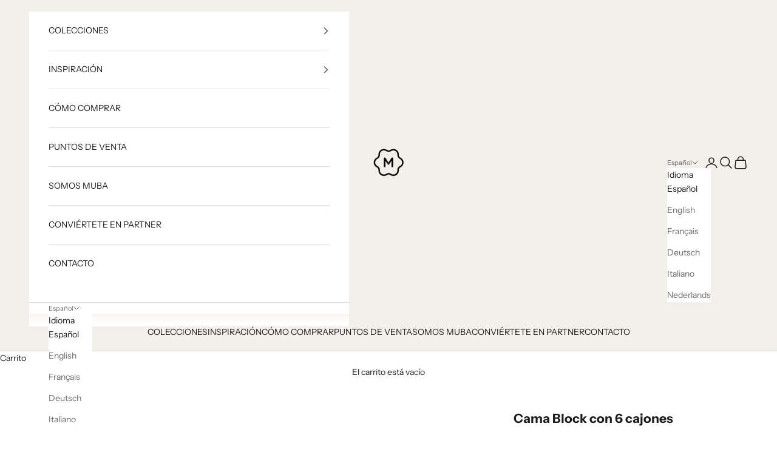

--- FILE ---
content_type: text/html; charset=utf-8
request_url: https://muba.design/products/cama-block
body_size: 42936
content:
<!doctype html>

<html lang="es" dir="ltr">
  <head>
    <meta charset="utf-8">
    <meta name="viewport" content="width=device-width, initial-scale=1.0, height=device-height, minimum-scale=1.0, maximum-scale=5.0">

    <title>Cama Block con 6 cajones</title><meta name="description" content="Cama compacta e inteligente. La cama block o diván viene con 6 cajones de almacenamiento integrados. ¡Perfecto para ahorrar espacio en la habitación!">
    <link rel="canonical" href="https://muba.design/products/cama-block" />
      <link rel="canonical" href="https://muba.design/products/cama-block"><link rel="shortcut icon" href="//muba.design/cdn/shop/files/Simbolo_monocromo_positivo_muba_200.png?v=1666799408&width=96">
      <link rel="apple-touch-icon" href="//muba.design/cdn/shop/files/Simbolo_monocromo_positivo_muba_200.png?v=1666799408&width=180"><link rel="preconnect" href="https://fonts.shopifycdn.com" crossorigin><link rel="preload" href="//muba.design/cdn/fonts/instrument_sans/instrumentsans_n4.db86542ae5e1596dbdb28c279ae6c2086c4c5bfa.woff2" as="font" type="font/woff2" crossorigin><link rel="preload" href="//muba.design/cdn/fonts/instrument_sans/instrumentsans_n4.db86542ae5e1596dbdb28c279ae6c2086c4c5bfa.woff2" as="font" type="font/woff2" crossorigin><meta property="og:type" content="product">
  <meta property="og:title" content="Cama Block con 6 cajones">
  <meta property="product:price:amount" content="1.892,00">
  <meta property="product:price:currency" content="EUR">
  <meta property="product:availability" content="in stock"><meta property="og:image" content="http://muba.design/cdn/shop/products/05-A-BLOCK-BED.jpg?v=1686133819&width=2048">
  <meta property="og:image:secure_url" content="https://muba.design/cdn/shop/products/05-A-BLOCK-BED.jpg?v=1686133819&width=2048">
  <meta property="og:image:width" content="2500">
  <meta property="og:image:height" content="2500"><meta property="og:description" content="Cama compacta e inteligente. La cama block o diván viene con 6 cajones de almacenamiento integrados. ¡Perfecto para ahorrar espacio en la habitación!"><meta property="og:url" content="https://muba.design/products/cama-block">
<meta property="og:site_name" content="muba desing"><meta name="twitter:card" content="summary"><meta name="twitter:title" content="Cama Block con 6 cajones">
  <meta name="twitter:description" content="Cama Block. En Muba, ofrecemos una cama compacta e inteligente. Este diván viene con 6 cajones de almacenamiento integrados, para ropa o juguetes y con opciones opcionales de panel de cabeza/pie y respaldo. ¡Perfecto para ahorrar espacio en la habitación! Estos estilos de cama incluyen una frazada a lo largo de la parte trasera de la cama, creando un diván. Si prefieres solo un cabecero y un pie de cama, selecciona esta opción al realizar el pedido. ¡Todo lo que tienes que hacer ahora es elegir tu color y modelo! En Muba, tenemos una amplia variedad de opciones para personalizar tus muebles y crear una composición perfectamente adaptada al espacio disponible en tu habitación, así como a las necesidades de tu hijo. Materiales: madera de haya maciza, MDF, lacada Dimensiones: Las camas pesan más de 100 kg, por lo que"><meta name="twitter:image" content="https://muba.design/cdn/shop/products/05-A-BLOCK-BED.jpg?crop=center&height=1200&v=1686133819&width=1200">
  <meta name="twitter:image:alt" content=""><script async crossorigin fetchpriority="high" src="/cdn/shopifycloud/importmap-polyfill/es-modules-shim.2.4.0.js"></script>
<script type="application/ld+json">
  {
    "@context": "https://schema.org",
    "@type": "BreadcrumbList",
    "itemListElement": [{
        "@type": "ListItem",
        "position": 1,
        "name": "Inicio",
        "item": "https://muba.design"
      },{
            "@type": "ListItem",
            "position": 2,
            "name": "Cama Block con 6 cajones",
            "item": "https://muba.design/products/cama-block"
          }]
  }
</script>


  <script type="application/ld+json">
  {
    "@context": "http://schema.org",
    "@type": "Product",
    "offers": [{
          "@type": "Offer",
          "name": "Liso \/ 90x190",
          "availability":"https://schema.org/InStock",
          "price": 1892.0,
          "priceCurrency": "EUR",
          "priceValidUntil": "2026-02-06","url": "/products/cama-block?variant=44281471533343"
        },
{
          "@type": "Offer",
          "name": "Liso \/ 90x200",
          "availability":"https://schema.org/InStock",
          "price": 1939.0,
          "priceCurrency": "EUR",
          "priceValidUntil": "2026-02-06","url": "/products/cama-block?variant=44281471566111"
        },
{
          "@type": "Offer",
          "name": "Liso \/ 105x190",
          "availability":"https://schema.org/InStock",
          "price": 2101.0,
          "priceCurrency": "EUR",
          "priceValidUntil": "2026-02-06","url": "/products/cama-block?variant=44281471598879"
        },
{
          "@type": "Offer",
          "name": "Liso \/ 105x200",
          "availability":"https://schema.org/InStock",
          "price": 2153.0,
          "priceCurrency": "EUR",
          "priceValidUntil": "2026-02-06","url": "/products/cama-block?variant=44281471631647"
        },
{
          "@type": "Offer",
          "name": "Bay \/ 90x190",
          "availability":"https://schema.org/InStock",
          "price": 1903.0,
          "priceCurrency": "EUR",
          "priceValidUntil": "2026-02-06","url": "/products/cama-block?variant=44281471664415"
        },
{
          "@type": "Offer",
          "name": "Bay \/ 90x200",
          "availability":"https://schema.org/InStock",
          "price": 1950.0,
          "priceCurrency": "EUR",
          "priceValidUntil": "2026-02-06","url": "/products/cama-block?variant=44281471697183"
        },
{
          "@type": "Offer",
          "name": "Bay \/ 105x190",
          "availability":"https://schema.org/InStock",
          "price": 2112.0,
          "priceCurrency": "EUR",
          "priceValidUntil": "2026-02-06","url": "/products/cama-block?variant=44281471729951"
        },
{
          "@type": "Offer",
          "name": "Bay \/ 105x200",
          "availability":"https://schema.org/InStock",
          "price": 2163.0,
          "priceCurrency": "EUR",
          "priceValidUntil": "2026-02-06","url": "/products/cama-block?variant=44281471762719"
        },
{
          "@type": "Offer",
          "name": "Cabana \/ 90x190",
          "availability":"https://schema.org/InStock",
          "price": 1912.0,
          "priceCurrency": "EUR",
          "priceValidUntil": "2026-02-06","url": "/products/cama-block?variant=44281471795487"
        },
{
          "@type": "Offer",
          "name": "Cabana \/ 90x200",
          "availability":"https://schema.org/InStock",
          "price": 1959.0,
          "priceCurrency": "EUR",
          "priceValidUntil": "2026-02-06","url": "/products/cama-block?variant=44281471828255"
        },
{
          "@type": "Offer",
          "name": "Cabana \/ 105x190",
          "availability":"https://schema.org/InStock",
          "price": 2121.0,
          "priceCurrency": "EUR",
          "priceValidUntil": "2026-02-06","url": "/products/cama-block?variant=44281471861023"
        },
{
          "@type": "Offer",
          "name": "Cabana \/ 105x200",
          "availability":"https://schema.org/InStock",
          "price": 2173.0,
          "priceCurrency": "EUR",
          "priceValidUntil": "2026-02-06","url": "/products/cama-block?variant=44281471893791"
        }
],
    "brand": {
      "name": "muba desing"
    },
    "name": "Cama Block con 6 cajones",
    "description": "Cama Block. En Muba, ofrecemos una cama compacta e inteligente. Este diván viene con 6 cajones de almacenamiento integrados, para ropa o juguetes y con opciones opcionales de panel de cabeza\/pie y respaldo. ¡Perfecto para ahorrar espacio en la habitación! \nEstos estilos de cama incluyen una frazada a lo largo de la parte trasera de la cama, creando un diván. Si prefieres solo un cabecero y un pie de cama, selecciona esta opción al realizar el pedido. ¡Todo lo que tienes que hacer ahora es elegir tu color y modelo! \nEn Muba, tenemos una amplia variedad de opciones para personalizar tus muebles y crear una composición perfectamente adaptada al espacio disponible en tu habitación, así como a las necesidades de tu hijo.\nMateriales: madera de haya maciza, MDF, lacada\nDimensiones:\nLas camas pesan más de 100 kg, por lo que son una pieza de mobiliario muy sólida que resistirá el paso del tiempo con tu pequeño.\n\n 101 x 200 x h101 cm (para colchón 90x190)\n 101 x 210 x h101 cm (para colchón 90x200)\n 116 x 200 x h101 cm (para colchón 105x190)\n 116 x 210 x h101 cm (para colchón 105x200\n\nTambién podemos ofrecer esta cama en un tamaño pequeño doble.\nLas alturas del cabecero y del pie de cama varían según el estilo elegido.\nLos cajones se extienden hasta la parte trasera de la cama, ofreciendo un almacenamiento útil para juguetes y ropa.\nPuedes elegir entre 19 opciones de color, o combinar un par para un efecto impresionante.\nEstilos: Hay 4 estilos de madera para esta cama.\n\n\nLiso - Diseño moderno y sencillo\n\n\nBahia - Diseño de láminas verticales\n\nCabana - Diseño de láminas horizontales\n\nRoundy - Láminas horizontales con borde superior curvado\n\n\nOfrecemos otras piezas de mobiliario para acompañar la gama, incluyendo estanterías y librerías.",
    "category": "Cama Block",
    "url": "/products/cama-block",
    "sku": null,
    "image": {
      "@type": "ImageObject",
      "url": "https://muba.design/cdn/shop/products/05-A-BLOCK-BED_1024x.jpg?v=1686133819",
      "image": "https://muba.design/cdn/shop/products/05-A-BLOCK-BED_1024x.jpg?v=1686133819",
      "name": "Cama Block con 6 cajones",
      "width": "1024",
      "height": "1024"
    }
  }
  </script>







<style>/* Typography (heading) */
  @font-face {
  font-family: "Instrument Sans";
  font-weight: 400;
  font-style: normal;
  font-display: fallback;
  src: url("//muba.design/cdn/fonts/instrument_sans/instrumentsans_n4.db86542ae5e1596dbdb28c279ae6c2086c4c5bfa.woff2") format("woff2"),
       url("//muba.design/cdn/fonts/instrument_sans/instrumentsans_n4.510f1b081e58d08c30978f465518799851ef6d8b.woff") format("woff");
}

@font-face {
  font-family: "Instrument Sans";
  font-weight: 400;
  font-style: italic;
  font-display: fallback;
  src: url("//muba.design/cdn/fonts/instrument_sans/instrumentsans_i4.028d3c3cd8d085648c808ceb20cd2fd1eb3560e5.woff2") format("woff2"),
       url("//muba.design/cdn/fonts/instrument_sans/instrumentsans_i4.7e90d82df8dee29a99237cd19cc529d2206706a2.woff") format("woff");
}

/* Typography (body) */
  @font-face {
  font-family: "Instrument Sans";
  font-weight: 400;
  font-style: normal;
  font-display: fallback;
  src: url("//muba.design/cdn/fonts/instrument_sans/instrumentsans_n4.db86542ae5e1596dbdb28c279ae6c2086c4c5bfa.woff2") format("woff2"),
       url("//muba.design/cdn/fonts/instrument_sans/instrumentsans_n4.510f1b081e58d08c30978f465518799851ef6d8b.woff") format("woff");
}

@font-face {
  font-family: "Instrument Sans";
  font-weight: 400;
  font-style: italic;
  font-display: fallback;
  src: url("//muba.design/cdn/fonts/instrument_sans/instrumentsans_i4.028d3c3cd8d085648c808ceb20cd2fd1eb3560e5.woff2") format("woff2"),
       url("//muba.design/cdn/fonts/instrument_sans/instrumentsans_i4.7e90d82df8dee29a99237cd19cc529d2206706a2.woff") format("woff");
}

@font-face {
  font-family: "Instrument Sans";
  font-weight: 700;
  font-style: normal;
  font-display: fallback;
  src: url("//muba.design/cdn/fonts/instrument_sans/instrumentsans_n7.e4ad9032e203f9a0977786c356573ced65a7419a.woff2") format("woff2"),
       url("//muba.design/cdn/fonts/instrument_sans/instrumentsans_n7.b9e40f166fb7639074ba34738101a9d2990bb41a.woff") format("woff");
}

@font-face {
  font-family: "Instrument Sans";
  font-weight: 700;
  font-style: italic;
  font-display: fallback;
  src: url("//muba.design/cdn/fonts/instrument_sans/instrumentsans_i7.d6063bb5d8f9cbf96eace9e8801697c54f363c6a.woff2") format("woff2"),
       url("//muba.design/cdn/fonts/instrument_sans/instrumentsans_i7.ce33afe63f8198a3ac4261b826b560103542cd36.woff") format("woff");
}

:root {
    /* Container */
    --container-max-width: 100%;
    --container-xxs-max-width: 27.5rem; /* 440px */
    --container-xs-max-width: 42.5rem; /* 680px */
    --container-sm-max-width: 61.25rem; /* 980px */
    --container-md-max-width: 71.875rem; /* 1150px */
    --container-lg-max-width: 78.75rem; /* 1260px */
    --container-xl-max-width: 85rem; /* 1360px */
    --container-gutter: 1.25rem;

    --section-vertical-spacing: 2.5rem;
    --section-vertical-spacing-tight:2.5rem;

    --section-stack-gap:2.25rem;
    --section-stack-gap-tight:2.25rem;

    /* Form settings */
    --form-gap: 1.25rem; /* Gap between fieldset and submit button */
    --fieldset-gap: 1rem; /* Gap between each form input within a fieldset */
    --form-control-gap: 0.625rem; /* Gap between input and label (ignored for floating label) */
    --checkbox-control-gap: 0.75rem; /* Horizontal gap between checkbox and its associated label */
    --input-padding-block: 0.65rem; /* Vertical padding for input, textarea and native select */
    --input-padding-inline: 0.8rem; /* Horizontal padding for input, textarea and native select */
    --checkbox-size: 0.875rem; /* Size (width and height) for checkbox */

    /* Other sizes */
    --sticky-area-height: calc(var(--announcement-bar-is-sticky, 0) * var(--announcement-bar-height, 0px) + var(--header-is-sticky, 0) * var(--header-is-visible, 1) * var(--header-height, 0px));

    /* RTL support */
    --transform-logical-flip: 1;
    --transform-origin-start: left;
    --transform-origin-end: right;

    /**
     * ---------------------------------------------------------------------
     * TYPOGRAPHY
     * ---------------------------------------------------------------------
     */

    /* Font properties */
    --heading-font-family: "Instrument Sans", sans-serif;
    --heading-font-weight: 400;
    --heading-font-style: normal;
    --heading-text-transform: uppercase;
    --heading-letter-spacing: 0.18em;
    --text-font-family: "Instrument Sans", sans-serif;
    --text-font-weight: 400;
    --text-font-style: normal;
    --text-letter-spacing: 0.0em;
    --button-font: var(--text-font-style) var(--text-font-weight) var(--text-sm) / 1.65 var(--text-font-family);
    --button-text-transform: uppercase;
    --button-letter-spacing: 0.18em;

    /* Font sizes */--text-heading-size-factor: 1;
    --text-h1: max(0.6875rem, clamp(1.375rem, 1.146341463414634rem + 0.975609756097561vw, 2rem) * var(--text-heading-size-factor));
    --text-h2: max(0.6875rem, clamp(1.25rem, 1.0670731707317074rem + 0.7804878048780488vw, 1.75rem) * var(--text-heading-size-factor));
    --text-h3: max(0.6875rem, clamp(1.125rem, 1.0335365853658536rem + 0.3902439024390244vw, 1.375rem) * var(--text-heading-size-factor));
    --text-h4: max(0.6875rem, clamp(1rem, 0.9542682926829268rem + 0.1951219512195122vw, 1.125rem) * var(--text-heading-size-factor));
    --text-h5: calc(0.875rem * var(--text-heading-size-factor));
    --text-h6: calc(0.75rem * var(--text-heading-size-factor));

    --text-xs: 0.75rem;
    --text-sm: 0.8125rem;
    --text-base: 0.875rem;
    --text-lg: 1.0rem;
    --text-xl: 1.125rem;

    /* Rounded variables (used for border radius) */
    --rounded-full: 9999px;
    --button-border-radius: 0.0rem;
    --input-border-radius: 0.0rem;

    /* Box shadow */
    --shadow-sm: 0 2px 8px rgb(0 0 0 / 0.05);
    --shadow: 0 5px 15px rgb(0 0 0 / 0.05);
    --shadow-md: 0 5px 30px rgb(0 0 0 / 0.05);
    --shadow-block: px px px rgb(var(--text-primary) / 0.0);

    /**
     * ---------------------------------------------------------------------
     * OTHER
     * ---------------------------------------------------------------------
     */

    --checkmark-svg-url: url(//muba.design/cdn/shop/t/22/assets/checkmark.svg?v=77552481021870063511765290381);
    --cursor-zoom-in-svg-url: url(//muba.design/cdn/shop/t/22/assets/cursor-zoom-in.svg?v=112480252220988712521765290382);
  }

  [dir="rtl"]:root {
    /* RTL support */
    --transform-logical-flip: -1;
    --transform-origin-start: right;
    --transform-origin-end: left;
  }

  @media screen and (min-width: 700px) {
    :root {
      /* Typography (font size) */
      --text-xs: 0.75rem;
      --text-sm: 0.8125rem;
      --text-base: 0.875rem;
      --text-lg: 1.0rem;
      --text-xl: 1.25rem;

      /* Spacing settings */
      --container-gutter: 2rem;
    }
  }

  @media screen and (min-width: 1000px) {
    :root {
      /* Spacing settings */
      --container-gutter: 3rem;

      --section-vertical-spacing: 4rem;
      --section-vertical-spacing-tight: 4rem;

      --section-stack-gap:3rem;
      --section-stack-gap-tight:3rem;
    }
  }:root {/* Overlay used for modal */
    --page-overlay: 0 0 0 / 0.4;

    /* We use the first scheme background as default */
    --page-background: ;

    /* Product colors */
    --on-sale-text: 227 44 43;
    --on-sale-badge-background: 227 44 43;
    --on-sale-badge-text: 255 255 255;
    --sold-out-badge-background: 239 239 239;
    --sold-out-badge-text: 0 0 0 / 0.65;
    --custom-badge-background: 28 28 28;
    --custom-badge-text: 255 255 255;
    --star-color: 28 28 28;

    /* Status colors */
    --success-background: 212 227 203;
    --success-text: 48 122 7;
    --warning-background: 253 241 224;
    --warning-text: 237 138 0;
    --error-background: 243 204 204;
    --error-text: 203 43 43;
  }.color-scheme--scheme-1 {
      /* Color settings */--accent: 28 28 28;
      --text-color: 28 28 28;
      --background: 243 239 235 / 1.0;
      --background-without-opacity: 243 239 235;
      --background-gradient: ;--border-color: 211 207 204;/* Button colors */
      --button-background: 28 28 28;
      --button-text-color: 255 255 255;

      /* Circled buttons */
      --circle-button-background: 255 255 255;
      --circle-button-text-color: 28 28 28;
    }.shopify-section:has(.section-spacing.color-scheme--bg-5ec2d1962987eb68bb7165497d0249c5) + .shopify-section:has(.section-spacing.color-scheme--bg-5ec2d1962987eb68bb7165497d0249c5:not(.bordered-section)) .section-spacing {
      padding-block-start: 0;
    }.color-scheme--scheme-2 {
      /* Color settings */--accent: 28 28 28;
      --text-color: 28 28 28;
      --background: 255 255 255 / 1.0;
      --background-without-opacity: 255 255 255;
      --background-gradient: ;--border-color: 221 221 221;/* Button colors */
      --button-background: 28 28 28;
      --button-text-color: 255 255 255;

      /* Circled buttons */
      --circle-button-background: 255 255 255;
      --circle-button-text-color: 28 28 28;
    }.shopify-section:has(.section-spacing.color-scheme--bg-54922f2e920ba8346f6dc0fba343d673) + .shopify-section:has(.section-spacing.color-scheme--bg-54922f2e920ba8346f6dc0fba343d673:not(.bordered-section)) .section-spacing {
      padding-block-start: 0;
    }.color-scheme--scheme-3 {
      /* Color settings */--accent: 255 255 255;
      --text-color: 28 28 28;
      --background: 245 245 245 / 1.0;
      --background-without-opacity: 245 245 245;
      --background-gradient: ;--border-color: 212 212 212;/* Button colors */
      --button-background: 255 255 255;
      --button-text-color: 28 28 28;

      /* Circled buttons */
      --circle-button-background: 255 255 255;
      --circle-button-text-color: 28 28 28;
    }.shopify-section:has(.section-spacing.color-scheme--bg-c238bd49806a0806a75efee5b84a9b53) + .shopify-section:has(.section-spacing.color-scheme--bg-c238bd49806a0806a75efee5b84a9b53:not(.bordered-section)) .section-spacing {
      padding-block-start: 0;
    }.color-scheme--scheme-4 {
      /* Color settings */--accent: 255 255 255;
      --text-color: 255 255 255;
      --background: 0 0 0 / 0.0;
      --background-without-opacity: 0 0 0;
      --background-gradient: ;--border-color: 255 255 255;/* Button colors */
      --button-background: 255 255 255;
      --button-text-color: 28 28 28;

      /* Circled buttons */
      --circle-button-background: 255 255 255;
      --circle-button-text-color: 28 28 28;
    }.shopify-section:has(.section-spacing.color-scheme--bg-3671eee015764974ee0aef1536023e0f) + .shopify-section:has(.section-spacing.color-scheme--bg-3671eee015764974ee0aef1536023e0f:not(.bordered-section)) .section-spacing {
      padding-block-start: 0;
    }.color-scheme--dialog {
      /* Color settings */--accent: 28 28 28;
      --text-color: 28 28 28;
      --background: 255 255 255 / 1.0;
      --background-without-opacity: 255 255 255;
      --background-gradient: ;--border-color: 221 221 221;/* Button colors */
      --button-background: 28 28 28;
      --button-text-color: 255 255 255;

      /* Circled buttons */
      --circle-button-background: 255 255 255;
      --circle-button-text-color: 28 28 28;
    }
</style><script>
  // This allows to expose several variables to the global scope, to be used in scripts
  window.themeVariables = {
    settings: {
      showPageTransition: null,
      pageType: "product",
      moneyFormat: "€{{amount_with_comma_separator}}",
      moneyWithCurrencyFormat: "€{{amount_with_comma_separator}} EUR",
      currencyCodeEnabled: false,
      cartType: "drawer",
      staggerMenuApparition: true
    },

    strings: {
      addedToCart: "Añadir al carrito",
      addedToCartWithTitle: "{{ product_title }} se ha añadido al carrito.",
      closeGallery: "Cerrar galería",
      zoomGallery: "Zoom",
      errorGallery: "No se puede cargar la imagen",
      shippingEstimatorNoResults: "No hacemos envíos a tu dirección.",
      shippingEstimatorOneResult: "Hay una tarifa de gastos de envío para tu dirección:",
      shippingEstimatorMultipleResults: "Hay varias tarifas de gastos de envío para tu dirección:",
      shippingEstimatorError: "Se produjo un error al recuperar las tarifas de gastos de envío:",
      next: "Siguiente",
      previous: "Anterior"
    },

    mediaQueries: {
      'sm': 'screen and (min-width: 700px)',
      'md': 'screen and (min-width: 1000px)',
      'lg': 'screen and (min-width: 1150px)',
      'xl': 'screen and (min-width: 1400px)',
      '2xl': 'screen and (min-width: 1600px)',
      'sm-max': 'screen and (max-width: 699px)',
      'md-max': 'screen and (max-width: 999px)',
      'lg-max': 'screen and (max-width: 1149px)',
      'xl-max': 'screen and (max-width: 1399px)',
      '2xl-max': 'screen and (max-width: 1599px)',
      'motion-safe': '(prefers-reduced-motion: no-preference)',
      'motion-reduce': '(prefers-reduced-motion: reduce)',
      'supports-hover': 'screen and (pointer: fine)',
      'supports-touch': 'screen and (hover: none)'
    }
  };</script><script type="importmap">{
        "imports": {
          "vendor": "//muba.design/cdn/shop/t/22/assets/vendor.min.js?v=55929477288600450501765290359",
          "theme": "//muba.design/cdn/shop/t/22/assets/theme.js?v=103030472301900935361765290358",
          "photoswipe": "//muba.design/cdn/shop/t/22/assets/photoswipe.min.js?v=13374349288281597431765290357"
        }
      }
    </script>

    <script type="module" src="//muba.design/cdn/shop/t/22/assets/vendor.min.js?v=55929477288600450501765290359"></script>
    <script type="module" src="//muba.design/cdn/shop/t/22/assets/theme.js?v=103030472301900935361765290358"></script>

    <script>window.performance && window.performance.mark && window.performance.mark('shopify.content_for_header.start');</script><meta name="google-site-verification" content="KhcTMbUXxAD2C5yJnlkoNvkll27P2koJW99xLNgAoOs">
<meta name="facebook-domain-verification" content="q4jthy18r185b1i6tcvizmexiw6gak">
<meta id="shopify-digital-wallet" name="shopify-digital-wallet" content="/66933260575/digital_wallets/dialog">
<meta name="shopify-checkout-api-token" content="9d4fdcca2e2e5d61d38412120f9517d4">
<link rel="alternate" hreflang="x-default" href="https://muba.design/products/cama-block">
<link rel="alternate" hreflang="es" href="https://muba.design/products/cama-block">
<link rel="alternate" hreflang="en" href="https://muba.design/en/products/block-bed">
<link rel="alternate" hreflang="fr" href="https://muba.design/fr/products/lit-banquette-block-6-tiroirs">
<link rel="alternate" hreflang="de" href="https://muba.design/de/products/kojen-blockbett-mit-6-schubladen">
<link rel="alternate" hreflang="it" href="https://muba.design/it/products/letto-singolo-con-blocco-letto">
<link rel="alternate" hreflang="nl" href="https://muba.design/nl/products/kajuitbed-met-laden">
<link rel="alternate" type="application/json+oembed" href="https://muba.design/products/cama-block.oembed">
<script async="async" src="/checkouts/internal/preloads.js?locale=es-ES"></script>
<link rel="preconnect" href="https://shop.app" crossorigin="anonymous">
<script async="async" src="https://shop.app/checkouts/internal/preloads.js?locale=es-ES&shop_id=66933260575" crossorigin="anonymous"></script>
<script id="apple-pay-shop-capabilities" type="application/json">{"shopId":66933260575,"countryCode":"ES","currencyCode":"EUR","merchantCapabilities":["supports3DS"],"merchantId":"gid:\/\/shopify\/Shop\/66933260575","merchantName":"muba desing","requiredBillingContactFields":["postalAddress","email","phone"],"requiredShippingContactFields":["postalAddress","email","phone"],"shippingType":"shipping","supportedNetworks":["visa","maestro","masterCard","amex"],"total":{"type":"pending","label":"muba desing","amount":"1.00"},"shopifyPaymentsEnabled":true,"supportsSubscriptions":true}</script>
<script id="shopify-features" type="application/json">{"accessToken":"9d4fdcca2e2e5d61d38412120f9517d4","betas":["rich-media-storefront-analytics"],"domain":"muba.design","predictiveSearch":true,"shopId":66933260575,"locale":"es"}</script>
<script>var Shopify = Shopify || {};
Shopify.shop = "muba-desing.myshopify.com";
Shopify.locale = "es";
Shopify.currency = {"active":"EUR","rate":"1.0"};
Shopify.country = "ES";
Shopify.theme = {"name":"Lirogo Theme - Diciembre","id":185280332109,"schema_name":"Prestige","schema_version":"10.11.0","theme_store_id":855,"role":"main"};
Shopify.theme.handle = "null";
Shopify.theme.style = {"id":null,"handle":null};
Shopify.cdnHost = "muba.design/cdn";
Shopify.routes = Shopify.routes || {};
Shopify.routes.root = "/";</script>
<script type="module">!function(o){(o.Shopify=o.Shopify||{}).modules=!0}(window);</script>
<script>!function(o){function n(){var o=[];function n(){o.push(Array.prototype.slice.apply(arguments))}return n.q=o,n}var t=o.Shopify=o.Shopify||{};t.loadFeatures=n(),t.autoloadFeatures=n()}(window);</script>
<script>
  window.ShopifyPay = window.ShopifyPay || {};
  window.ShopifyPay.apiHost = "shop.app\/pay";
  window.ShopifyPay.redirectState = null;
</script>
<script id="shop-js-analytics" type="application/json">{"pageType":"product"}</script>
<script defer="defer" async type="module" src="//muba.design/cdn/shopifycloud/shop-js/modules/v2/client.init-shop-cart-sync_2Gr3Q33f.es.esm.js"></script>
<script defer="defer" async type="module" src="//muba.design/cdn/shopifycloud/shop-js/modules/v2/chunk.common_noJfOIa7.esm.js"></script>
<script defer="defer" async type="module" src="//muba.design/cdn/shopifycloud/shop-js/modules/v2/chunk.modal_Deo2FJQo.esm.js"></script>
<script type="module">
  await import("//muba.design/cdn/shopifycloud/shop-js/modules/v2/client.init-shop-cart-sync_2Gr3Q33f.es.esm.js");
await import("//muba.design/cdn/shopifycloud/shop-js/modules/v2/chunk.common_noJfOIa7.esm.js");
await import("//muba.design/cdn/shopifycloud/shop-js/modules/v2/chunk.modal_Deo2FJQo.esm.js");

  window.Shopify.SignInWithShop?.initShopCartSync?.({"fedCMEnabled":true,"windoidEnabled":true});

</script>
<script>
  window.Shopify = window.Shopify || {};
  if (!window.Shopify.featureAssets) window.Shopify.featureAssets = {};
  window.Shopify.featureAssets['shop-js'] = {"shop-cart-sync":["modules/v2/client.shop-cart-sync_CLKquFP5.es.esm.js","modules/v2/chunk.common_noJfOIa7.esm.js","modules/v2/chunk.modal_Deo2FJQo.esm.js"],"init-fed-cm":["modules/v2/client.init-fed-cm_UIHl99eI.es.esm.js","modules/v2/chunk.common_noJfOIa7.esm.js","modules/v2/chunk.modal_Deo2FJQo.esm.js"],"shop-cash-offers":["modules/v2/client.shop-cash-offers_CmfU17z0.es.esm.js","modules/v2/chunk.common_noJfOIa7.esm.js","modules/v2/chunk.modal_Deo2FJQo.esm.js"],"shop-login-button":["modules/v2/client.shop-login-button_TNcmr2ON.es.esm.js","modules/v2/chunk.common_noJfOIa7.esm.js","modules/v2/chunk.modal_Deo2FJQo.esm.js"],"pay-button":["modules/v2/client.pay-button_Bev6HBFS.es.esm.js","modules/v2/chunk.common_noJfOIa7.esm.js","modules/v2/chunk.modal_Deo2FJQo.esm.js"],"shop-button":["modules/v2/client.shop-button_D1FAYBb2.es.esm.js","modules/v2/chunk.common_noJfOIa7.esm.js","modules/v2/chunk.modal_Deo2FJQo.esm.js"],"avatar":["modules/v2/client.avatar_BTnouDA3.es.esm.js"],"init-windoid":["modules/v2/client.init-windoid_DEZXpPDW.es.esm.js","modules/v2/chunk.common_noJfOIa7.esm.js","modules/v2/chunk.modal_Deo2FJQo.esm.js"],"init-shop-for-new-customer-accounts":["modules/v2/client.init-shop-for-new-customer-accounts_BplbpZyb.es.esm.js","modules/v2/client.shop-login-button_TNcmr2ON.es.esm.js","modules/v2/chunk.common_noJfOIa7.esm.js","modules/v2/chunk.modal_Deo2FJQo.esm.js"],"init-shop-email-lookup-coordinator":["modules/v2/client.init-shop-email-lookup-coordinator_HqkMc84a.es.esm.js","modules/v2/chunk.common_noJfOIa7.esm.js","modules/v2/chunk.modal_Deo2FJQo.esm.js"],"init-shop-cart-sync":["modules/v2/client.init-shop-cart-sync_2Gr3Q33f.es.esm.js","modules/v2/chunk.common_noJfOIa7.esm.js","modules/v2/chunk.modal_Deo2FJQo.esm.js"],"shop-toast-manager":["modules/v2/client.shop-toast-manager_SugAQS8a.es.esm.js","modules/v2/chunk.common_noJfOIa7.esm.js","modules/v2/chunk.modal_Deo2FJQo.esm.js"],"init-customer-accounts":["modules/v2/client.init-customer-accounts_fxIyJgvX.es.esm.js","modules/v2/client.shop-login-button_TNcmr2ON.es.esm.js","modules/v2/chunk.common_noJfOIa7.esm.js","modules/v2/chunk.modal_Deo2FJQo.esm.js"],"init-customer-accounts-sign-up":["modules/v2/client.init-customer-accounts-sign-up_DnItKKRk.es.esm.js","modules/v2/client.shop-login-button_TNcmr2ON.es.esm.js","modules/v2/chunk.common_noJfOIa7.esm.js","modules/v2/chunk.modal_Deo2FJQo.esm.js"],"shop-follow-button":["modules/v2/client.shop-follow-button_Bfwbpk3m.es.esm.js","modules/v2/chunk.common_noJfOIa7.esm.js","modules/v2/chunk.modal_Deo2FJQo.esm.js"],"checkout-modal":["modules/v2/client.checkout-modal_BA6xEtNy.es.esm.js","modules/v2/chunk.common_noJfOIa7.esm.js","modules/v2/chunk.modal_Deo2FJQo.esm.js"],"shop-login":["modules/v2/client.shop-login_D2RP8Rbe.es.esm.js","modules/v2/chunk.common_noJfOIa7.esm.js","modules/v2/chunk.modal_Deo2FJQo.esm.js"],"lead-capture":["modules/v2/client.lead-capture_Dq1M6aah.es.esm.js","modules/v2/chunk.common_noJfOIa7.esm.js","modules/v2/chunk.modal_Deo2FJQo.esm.js"],"payment-terms":["modules/v2/client.payment-terms_DYWUeaxY.es.esm.js","modules/v2/chunk.common_noJfOIa7.esm.js","modules/v2/chunk.modal_Deo2FJQo.esm.js"]};
</script>
<script>(function() {
  var isLoaded = false;
  function asyncLoad() {
    if (isLoaded) return;
    isLoaded = true;
    var urls = ["https:\/\/gdprcdn.b-cdn.net\/js\/gdpr_cookie_consent.min.js?shop=muba-desing.myshopify.com"];
    for (var i = 0; i < urls.length; i++) {
      var s = document.createElement('script');
      s.type = 'text/javascript';
      s.async = true;
      s.src = urls[i];
      var x = document.getElementsByTagName('script')[0];
      x.parentNode.insertBefore(s, x);
    }
  };
  if(window.attachEvent) {
    window.attachEvent('onload', asyncLoad);
  } else {
    window.addEventListener('load', asyncLoad, false);
  }
})();</script>
<script id="__st">var __st={"a":66933260575,"offset":3600,"reqid":"ee23f9c0-dccb-4ced-9472-c432282e0492-1769506221","pageurl":"muba.design\/products\/cama-block","u":"e898e70ff7de","p":"product","rtyp":"product","rid":8076348850463};</script>
<script>window.ShopifyPaypalV4VisibilityTracking = true;</script>
<script id="captcha-bootstrap">!function(){'use strict';const t='contact',e='account',n='new_comment',o=[[t,t],['blogs',n],['comments',n],[t,'customer']],c=[[e,'customer_login'],[e,'guest_login'],[e,'recover_customer_password'],[e,'create_customer']],r=t=>t.map((([t,e])=>`form[action*='/${t}']:not([data-nocaptcha='true']) input[name='form_type'][value='${e}']`)).join(','),a=t=>()=>t?[...document.querySelectorAll(t)].map((t=>t.form)):[];function s(){const t=[...o],e=r(t);return a(e)}const i='password',u='form_key',d=['recaptcha-v3-token','g-recaptcha-response','h-captcha-response',i],f=()=>{try{return window.sessionStorage}catch{return}},m='__shopify_v',_=t=>t.elements[u];function p(t,e,n=!1){try{const o=window.sessionStorage,c=JSON.parse(o.getItem(e)),{data:r}=function(t){const{data:e,action:n}=t;return t[m]||n?{data:e,action:n}:{data:t,action:n}}(c);for(const[e,n]of Object.entries(r))t.elements[e]&&(t.elements[e].value=n);n&&o.removeItem(e)}catch(o){console.error('form repopulation failed',{error:o})}}const l='form_type',E='cptcha';function T(t){t.dataset[E]=!0}const w=window,h=w.document,L='Shopify',v='ce_forms',y='captcha';let A=!1;((t,e)=>{const n=(g='f06e6c50-85a8-45c8-87d0-21a2b65856fe',I='https://cdn.shopify.com/shopifycloud/storefront-forms-hcaptcha/ce_storefront_forms_captcha_hcaptcha.v1.5.2.iife.js',D={infoText:'Protegido por hCaptcha',privacyText:'Privacidad',termsText:'Términos'},(t,e,n)=>{const o=w[L][v],c=o.bindForm;if(c)return c(t,g,e,D).then(n);var r;o.q.push([[t,g,e,D],n]),r=I,A||(h.body.append(Object.assign(h.createElement('script'),{id:'captcha-provider',async:!0,src:r})),A=!0)});var g,I,D;w[L]=w[L]||{},w[L][v]=w[L][v]||{},w[L][v].q=[],w[L][y]=w[L][y]||{},w[L][y].protect=function(t,e){n(t,void 0,e),T(t)},Object.freeze(w[L][y]),function(t,e,n,w,h,L){const[v,y,A,g]=function(t,e,n){const i=e?o:[],u=t?c:[],d=[...i,...u],f=r(d),m=r(i),_=r(d.filter((([t,e])=>n.includes(e))));return[a(f),a(m),a(_),s()]}(w,h,L),I=t=>{const e=t.target;return e instanceof HTMLFormElement?e:e&&e.form},D=t=>v().includes(t);t.addEventListener('submit',(t=>{const e=I(t);if(!e)return;const n=D(e)&&!e.dataset.hcaptchaBound&&!e.dataset.recaptchaBound,o=_(e),c=g().includes(e)&&(!o||!o.value);(n||c)&&t.preventDefault(),c&&!n&&(function(t){try{if(!f())return;!function(t){const e=f();if(!e)return;const n=_(t);if(!n)return;const o=n.value;o&&e.removeItem(o)}(t);const e=Array.from(Array(32),(()=>Math.random().toString(36)[2])).join('');!function(t,e){_(t)||t.append(Object.assign(document.createElement('input'),{type:'hidden',name:u})),t.elements[u].value=e}(t,e),function(t,e){const n=f();if(!n)return;const o=[...t.querySelectorAll(`input[type='${i}']`)].map((({name:t})=>t)),c=[...d,...o],r={};for(const[a,s]of new FormData(t).entries())c.includes(a)||(r[a]=s);n.setItem(e,JSON.stringify({[m]:1,action:t.action,data:r}))}(t,e)}catch(e){console.error('failed to persist form',e)}}(e),e.submit())}));const S=(t,e)=>{t&&!t.dataset[E]&&(n(t,e.some((e=>e===t))),T(t))};for(const o of['focusin','change'])t.addEventListener(o,(t=>{const e=I(t);D(e)&&S(e,y())}));const B=e.get('form_key'),M=e.get(l),P=B&&M;t.addEventListener('DOMContentLoaded',(()=>{const t=y();if(P)for(const e of t)e.elements[l].value===M&&p(e,B);[...new Set([...A(),...v().filter((t=>'true'===t.dataset.shopifyCaptcha))])].forEach((e=>S(e,t)))}))}(h,new URLSearchParams(w.location.search),n,t,e,['guest_login'])})(!0,!0)}();</script>
<script integrity="sha256-4kQ18oKyAcykRKYeNunJcIwy7WH5gtpwJnB7kiuLZ1E=" data-source-attribution="shopify.loadfeatures" defer="defer" src="//muba.design/cdn/shopifycloud/storefront/assets/storefront/load_feature-a0a9edcb.js" crossorigin="anonymous"></script>
<script crossorigin="anonymous" defer="defer" src="//muba.design/cdn/shopifycloud/storefront/assets/shopify_pay/storefront-65b4c6d7.js?v=20250812"></script>
<script data-source-attribution="shopify.dynamic_checkout.dynamic.init">var Shopify=Shopify||{};Shopify.PaymentButton=Shopify.PaymentButton||{isStorefrontPortableWallets:!0,init:function(){window.Shopify.PaymentButton.init=function(){};var t=document.createElement("script");t.src="https://muba.design/cdn/shopifycloud/portable-wallets/latest/portable-wallets.es.js",t.type="module",document.head.appendChild(t)}};
</script>
<script data-source-attribution="shopify.dynamic_checkout.buyer_consent">
  function portableWalletsHideBuyerConsent(e){var t=document.getElementById("shopify-buyer-consent"),n=document.getElementById("shopify-subscription-policy-button");t&&n&&(t.classList.add("hidden"),t.setAttribute("aria-hidden","true"),n.removeEventListener("click",e))}function portableWalletsShowBuyerConsent(e){var t=document.getElementById("shopify-buyer-consent"),n=document.getElementById("shopify-subscription-policy-button");t&&n&&(t.classList.remove("hidden"),t.removeAttribute("aria-hidden"),n.addEventListener("click",e))}window.Shopify?.PaymentButton&&(window.Shopify.PaymentButton.hideBuyerConsent=portableWalletsHideBuyerConsent,window.Shopify.PaymentButton.showBuyerConsent=portableWalletsShowBuyerConsent);
</script>
<script data-source-attribution="shopify.dynamic_checkout.cart.bootstrap">document.addEventListener("DOMContentLoaded",(function(){function t(){return document.querySelector("shopify-accelerated-checkout-cart, shopify-accelerated-checkout")}if(t())Shopify.PaymentButton.init();else{new MutationObserver((function(e,n){t()&&(Shopify.PaymentButton.init(),n.disconnect())})).observe(document.body,{childList:!0,subtree:!0})}}));
</script>
<link id="shopify-accelerated-checkout-styles" rel="stylesheet" media="screen" href="https://muba.design/cdn/shopifycloud/portable-wallets/latest/accelerated-checkout-backwards-compat.css" crossorigin="anonymous">
<style id="shopify-accelerated-checkout-cart">
        #shopify-buyer-consent {
  margin-top: 1em;
  display: inline-block;
  width: 100%;
}

#shopify-buyer-consent.hidden {
  display: none;
}

#shopify-subscription-policy-button {
  background: none;
  border: none;
  padding: 0;
  text-decoration: underline;
  font-size: inherit;
  cursor: pointer;
}

#shopify-subscription-policy-button::before {
  box-shadow: none;
}

      </style>

<script>window.performance && window.performance.mark && window.performance.mark('shopify.content_for_header.end');</script>
<link href="//muba.design/cdn/shop/t/22/assets/theme.css?v=160532299715031338021765319032" rel="stylesheet" type="text/css" media="all" />
      
    
    
     
    

<meta name="facebook-domain-verification" content="k0wqf2w1fq6ttj54ybrel6iz625avk" />

  <script type="text/javascript">
    (function(c,l,a,r,i,t,y){
        c[a]=c[a]||function(){(c[a].q=c[a].q||[]).push(arguments)};
        t=l.createElement(r);t.async=1;t.src="https://www.clarity.ms/tag/"+i;
        y=l.getElementsByTagName(r)[0];y.parentNode.insertBefore(t,y);
    })(window, document, "clarity", "script", "itj2qvr8tv");
   </script>
 
    <!-- Google Tag Manager -->
  <script>(function(w,d,s,l,i){w[l]=w[l]||[];w[l].push({'gtm.start':
  new Date().getTime(),event:'gtm.js'});var f=d.getElementsByTagName(s)[0],
  j=d.createElement(s),dl=l!='dataLayer'?'&l='+l:'';j.async=true;j.src=
  'https://www.googletagmanager.com/gtm.js?id='+i+dl;f.parentNode.insertBefore(j,f);
  })(window,document,'script','dataLayer','GTM-PCGT6MMX');</script>
  <!-- End Google Tag Manager --><!-- Guard: desactivar Snow Animation Effect (IceMajesty) fuera del Home -->
      <style id="snow-only-home-css">
        /* Ocultar contenedores y canvases típicos de apps de nieve */
        .snow, .snowfall, .snowflakes, #snow, #snowfall, #snowflakes,
        canvas.snow, canvas#snow, [data-snow], [data-icemajesty-snow],
        .icemajesty-snow, #icemajesty-snow { display:none !important; visibility:hidden !important; }
      </style>

      <script id="snow-only-home-js">
        (function () {
          // Marca global por si la app la respeta
          window.__APP_ONLY_HOME__ = true;

          // Selectores de UI del efecto nieve (añade/quita según lo que veas en tu DOM)
          var KILL_SELECTORS = [
            '.snow',
            '.snowfall',
            '.snowflakes',
            '#snow',
            '#snowfall',
            '#snowflakes',
            'canvas.snow',
            'canvas#snow',
            '[data-snow]',
            '[data-icemajesty-snow]',
            '.icemajesty-snow',
            '#icemajesty-snow',
          ];

          // Patrones de scripts que suelen cargar el embed (ajusta si ves otra URL)
          var SCRIPT_PATTERNS = [
            'snow', // nombres de archivo con "snow"
            'icemajesty', // marca del proveedor
            'cdn.shopify.com/extensions', // rutas típicas de App Embeds
          ];

          function matchesScript(src) {
            if (!src) return false;
            src = String(src).toLowerCase();
            return SCRIPT_PATTERNS.some(function (p) {
              return src.indexOf(p) !== -1;
            });
          }

          function removeUI(root) {
            KILL_SELECTORS.forEach(function (sel) {
              root.querySelectorAll(sel).forEach(function (n) {
                if (n.tagName === 'SCRIPT') {
                  n.type = 'javascript/blocked';
                  n.removeAttribute('src');
                }
                n.remove();
              });
            });
            // Extra: eliminar canvases flotantes que no tengan selector claro
            root.querySelectorAll('canvas').forEach(function (cv) {
              var w = (cv.getAttribute('id') || '') + ' ' + (cv.className || '');
              if (/snow|flake|icemajesty/i.test(w)) cv.remove();
            });
          }

          function blockScripts(root) {
            root.querySelectorAll('script[src]').forEach(function (s) {
              if (matchesScript(s.src)) {
                s.type = 'javascript/blocked';
                s.removeAttribute('src');
                s.remove();
              }
            });
          }

          // Limpia lo que ya esté cargado
          removeUI(document);
          blockScripts(document);

          // Vigila inyecciones futuras
          new MutationObserver(function (muts) {
            muts.forEach(function (m) {
              m.addedNodes &&
                m.addedNodes.forEach(function (node) {
                  if (!(node instanceof Element)) return;
                  if (node.tagName === 'SCRIPT' && matchesScript(node.src || '')) {
                    node.type = 'javascript/blocked';
                    node.removeAttribute('src');
                    node.remove();
                    return;
                  }
                  removeUI(node);
                  blockScripts(node);
                });
            });
          }).observe(document.documentElement, { childList: true, subtree: true });

          // Filtro de appendChild para scripts dinámicos
          var _appendChild = Element.prototype.appendChild;
          Element.prototype.appendChild = function (child) {
            try {
              if (child && child.tagName === 'SCRIPT' && matchesScript(child.src || '')) {
                child.type = 'javascript/blocked';
                return child; // No lo insertamos
              }
            } catch (e) {}
            return _appendChild.call(this, child);
          };
        })();
      </script><!-- BEGIN app block: shopify://apps/instafeed/blocks/head-block/c447db20-095d-4a10-9725-b5977662c9d5 --><link rel="preconnect" href="https://cdn.nfcube.com/">
<link rel="preconnect" href="https://scontent.cdninstagram.com/">


  <script>
    document.addEventListener('DOMContentLoaded', function () {
      let instafeedScript = document.createElement('script');

      
        instafeedScript.src = 'https://cdn.nfcube.com/instafeed-510d7af8bdd76dedb14055f02086abea.js';
      

      document.body.appendChild(instafeedScript);
    });
  </script>





<!-- END app block --><!-- BEGIN app block: shopify://apps/blockify-fraud-filter/blocks/app_embed/2e3e0ba5-0e70-447a-9ec5-3bf76b5ef12e --> 
 
 
    <script>
        window.blockifyShopIdentifier = "muba-desing.myshopify.com";
        window.ipBlockerMetafields = "{\"showOverlayByPass\":false,\"disableSpyExtensions\":false,\"blockUnknownBots\":false,\"activeApp\":true,\"blockByMetafield\":true,\"visitorAnalytic\":true,\"showWatermark\":true,\"token\":\"eyJhbGciOiJIUzI1NiIsInR5cCI6IkpXVCJ9.eyJzaG9wIjoibXViYS1kZXNpbmcubXlzaG9waWZ5LmNvbSIsImlhdCI6MTc1ODY0ODE4N30.itPdiIkZzjqy8S_oT-z1WKjA9jOzuKb9aFRlIaM73eE\"}";
        window.blockifyRules = "{\"whitelist\":[],\"blacklist\":[{\"id\":1320742,\"type\":\"1\",\"country\":\"CN\",\"criteria\":\"3\",\"priority\":\"1\"},{\"id\":1622726,\"type\":\"1\",\"country\":\"SG\",\"criteria\":\"3\",\"priority\":\"1\"},{\"id\":1622727,\"type\":\"1\",\"country\":\"MY\",\"criteria\":\"3\",\"priority\":\"1\"},{\"id\":1622728,\"type\":\"1\",\"country\":\"VN\",\"criteria\":\"3\",\"priority\":\"1\"}]}";
        window.ipblockerBlockTemplate = "{\"customCss\":\"#blockify---container{--bg-blockify: #fff;position:relative}#blockify---container::after{content:'';position:absolute;inset:0;background-repeat:no-repeat !important;background-size:cover !important;background:var(--bg-blockify);z-index:0}#blockify---container #blockify---container__inner{display:flex;flex-direction:column;align-items:center;position:relative;z-index:1}#blockify---container #blockify---container__inner #blockify-block-content{display:flex;flex-direction:column;align-items:center;text-align:center}#blockify---container #blockify---container__inner #blockify-block-content #blockify-block-superTitle{display:none !important}#blockify---container #blockify---container__inner #blockify-block-content #blockify-block-title{font-size:313%;font-weight:bold;margin-top:1em}@media only screen and (min-width: 768px) and (max-width: 1199px){#blockify---container #blockify---container__inner #blockify-block-content #blockify-block-title{font-size:188%}}@media only screen and (max-width: 767px){#blockify---container #blockify---container__inner #blockify-block-content #blockify-block-title{font-size:107%}}#blockify---container #blockify---container__inner #blockify-block-content #blockify-block-description{font-size:125%;margin:1.5em;line-height:1.5}@media only screen and (min-width: 768px) and (max-width: 1199px){#blockify---container #blockify---container__inner #blockify-block-content #blockify-block-description{font-size:88%}}@media only screen and (max-width: 767px){#blockify---container #blockify---container__inner #blockify-block-content #blockify-block-description{font-size:107%}}#blockify---container #blockify---container__inner #blockify-block-content #blockify-block-description #blockify-block-text-blink{display:none !important}#blockify---container #blockify---container__inner #blockify-logo-block-image{position:relative;width:400px;height:auto;max-height:300px}@media only screen and (max-width: 767px){#blockify---container #blockify---container__inner #blockify-logo-block-image{width:200px}}#blockify---container #blockify---container__inner #blockify-logo-block-image::before{content:'';display:block;padding-bottom:56.2%}#blockify---container #blockify---container__inner #blockify-logo-block-image img{position:absolute;top:0;left:0;width:100%;height:100%;object-fit:contain}\\n\",\"logoImage\":{\"active\":true,\"value\":\"https:\/\/storage.synctrack.io\/megamind-fraud\/assets\/default-thumbnail.png\",\"altText\":\"Red octagonal stop sign with a black hand symbol in the center, indicating a warning or prohibition\"},\"superTitle\":{\"active\":false,\"text\":\"403\",\"color\":\"#899df1\"},\"title\":{\"active\":true,\"text\":\"Access Denied\",\"color\":\"#000\"},\"description\":{\"active\":true,\"text\":\"The site owner may have set restrictions that prevent you from accessing the site. Please contact the site owner for access.\",\"color\":\"#000\"},\"background\":{\"active\":true,\"value\":\"#fff\",\"type\":\"1\",\"colorFrom\":null,\"colorTo\":null}}";

        
            window.blockifyProductCollections = [615128432973,609259389261,432236888351,612128817485];
        
    </script>
<link href="https://cdn.shopify.com/extensions/019bf87f-ce60-72e9-ba30-9a88fa4020b9/blockify-shopify-290/assets/blockify-embed.min.js" as="script" type="text/javascript" rel="preload"><link href="https://cdn.shopify.com/extensions/019bf87f-ce60-72e9-ba30-9a88fa4020b9/blockify-shopify-290/assets/prevent-bypass-script.min.js" as="script" type="text/javascript" rel="preload">
<script type="text/javascript">
    window.blockifyBaseUrl = 'https://fraud.blockifyapp.com/s/api';
    window.blockifyPublicUrl = 'https://fraud.blockifyapp.com/s/api/public';
    window.bucketUrl = 'https://storage.synctrack.io/megamind-fraud';
    window.storefrontApiUrl  = 'https://fraud.blockifyapp.com/p/api';
</script>
<script type="text/javascript">
  window.blockifyChecking = true;
</script>
<script id="blockifyScriptByPass" type="text/javascript" src=https://cdn.shopify.com/extensions/019bf87f-ce60-72e9-ba30-9a88fa4020b9/blockify-shopify-290/assets/prevent-bypass-script.min.js async></script>
<script id="blockifyScriptTag" type="text/javascript" src=https://cdn.shopify.com/extensions/019bf87f-ce60-72e9-ba30-9a88fa4020b9/blockify-shopify-290/assets/blockify-embed.min.js async></script>


<!-- END app block --><!-- BEGIN app block: shopify://apps/klaviyo-email-marketing-sms/blocks/klaviyo-onsite-embed/2632fe16-c075-4321-a88b-50b567f42507 -->












  <script async src="https://static.klaviyo.com/onsite/js/YnsSiG/klaviyo.js?company_id=YnsSiG"></script>
  <script>!function(){if(!window.klaviyo){window._klOnsite=window._klOnsite||[];try{window.klaviyo=new Proxy({},{get:function(n,i){return"push"===i?function(){var n;(n=window._klOnsite).push.apply(n,arguments)}:function(){for(var n=arguments.length,o=new Array(n),w=0;w<n;w++)o[w]=arguments[w];var t="function"==typeof o[o.length-1]?o.pop():void 0,e=new Promise((function(n){window._klOnsite.push([i].concat(o,[function(i){t&&t(i),n(i)}]))}));return e}}})}catch(n){window.klaviyo=window.klaviyo||[],window.klaviyo.push=function(){var n;(n=window._klOnsite).push.apply(n,arguments)}}}}();</script>

  
    <script id="viewed_product">
      if (item == null) {
        var _learnq = _learnq || [];

        var MetafieldReviews = null
        var MetafieldYotpoRating = null
        var MetafieldYotpoCount = null
        var MetafieldLooxRating = null
        var MetafieldLooxCount = null
        var okendoProduct = null
        var okendoProductReviewCount = null
        var okendoProductReviewAverageValue = null
        try {
          // The following fields are used for Customer Hub recently viewed in order to add reviews.
          // This information is not part of __kla_viewed. Instead, it is part of __kla_viewed_reviewed_items
          MetafieldReviews = {};
          MetafieldYotpoRating = null
          MetafieldYotpoCount = null
          MetafieldLooxRating = null
          MetafieldLooxCount = null

          okendoProduct = null
          // If the okendo metafield is not legacy, it will error, which then requires the new json formatted data
          if (okendoProduct && 'error' in okendoProduct) {
            okendoProduct = null
          }
          okendoProductReviewCount = okendoProduct ? okendoProduct.reviewCount : null
          okendoProductReviewAverageValue = okendoProduct ? okendoProduct.reviewAverageValue : null
        } catch (error) {
          console.error('Error in Klaviyo onsite reviews tracking:', error);
        }

        var item = {
          Name: "Cama Block con 6 cajones",
          ProductID: 8076348850463,
          Categories: ["CAMAS ALTAS A MEDIA ALTURA","CAMAS COMPACTAS","CAMAS, LITERAS Y LOFTS","MUEBLES INFANTILES"],
          ImageURL: "https://muba.design/cdn/shop/products/05-A-BLOCK-BED_grande.jpg?v=1686133819",
          URL: "https://muba.design/products/cama-block",
          Brand: "muba desing",
          Price: "€1.892,00",
          Value: "1.892,00",
          CompareAtPrice: "€0,00"
        };
        _learnq.push(['track', 'Viewed Product', item]);
        _learnq.push(['trackViewedItem', {
          Title: item.Name,
          ItemId: item.ProductID,
          Categories: item.Categories,
          ImageUrl: item.ImageURL,
          Url: item.URL,
          Metadata: {
            Brand: item.Brand,
            Price: item.Price,
            Value: item.Value,
            CompareAtPrice: item.CompareAtPrice
          },
          metafields:{
            reviews: MetafieldReviews,
            yotpo:{
              rating: MetafieldYotpoRating,
              count: MetafieldYotpoCount,
            },
            loox:{
              rating: MetafieldLooxRating,
              count: MetafieldLooxCount,
            },
            okendo: {
              rating: okendoProductReviewAverageValue,
              count: okendoProductReviewCount,
            }
          }
        }]);
      }
    </script>
  




  <script>
    window.klaviyoReviewsProductDesignMode = false
  </script>







<!-- END app block --><script src="https://cdn.shopify.com/extensions/019b6dda-9f81-7c8b-b5f5-7756ae4a26fb/dondy-whatsapp-chat-widget-85/assets/ChatBubble.js" type="text/javascript" defer="defer"></script>
<link href="https://cdn.shopify.com/extensions/019b6dda-9f81-7c8b-b5f5-7756ae4a26fb/dondy-whatsapp-chat-widget-85/assets/ChatBubble.css" rel="stylesheet" type="text/css" media="all">
<script src="https://cdn.shopify.com/extensions/019aba36-ed9e-7f79-b469-e3ec587b7b83/icemajesty-24/assets/snow.js" type="text/javascript" defer="defer"></script>
<link href="https://cdn.shopify.com/extensions/019aba36-ed9e-7f79-b469-e3ec587b7b83/icemajesty-24/assets/snow.css" rel="stylesheet" type="text/css" media="all">
<link href="https://monorail-edge.shopifysvc.com" rel="dns-prefetch">
<script>(function(){if ("sendBeacon" in navigator && "performance" in window) {try {var session_token_from_headers = performance.getEntriesByType('navigation')[0].serverTiming.find(x => x.name == '_s').description;} catch {var session_token_from_headers = undefined;}var session_cookie_matches = document.cookie.match(/_shopify_s=([^;]*)/);var session_token_from_cookie = session_cookie_matches && session_cookie_matches.length === 2 ? session_cookie_matches[1] : "";var session_token = session_token_from_headers || session_token_from_cookie || "";function handle_abandonment_event(e) {var entries = performance.getEntries().filter(function(entry) {return /monorail-edge.shopifysvc.com/.test(entry.name);});if (!window.abandonment_tracked && entries.length === 0) {window.abandonment_tracked = true;var currentMs = Date.now();var navigation_start = performance.timing.navigationStart;var payload = {shop_id: 66933260575,url: window.location.href,navigation_start,duration: currentMs - navigation_start,session_token,page_type: "product"};window.navigator.sendBeacon("https://monorail-edge.shopifysvc.com/v1/produce", JSON.stringify({schema_id: "online_store_buyer_site_abandonment/1.1",payload: payload,metadata: {event_created_at_ms: currentMs,event_sent_at_ms: currentMs}}));}}window.addEventListener('pagehide', handle_abandonment_event);}}());</script>
<script id="web-pixels-manager-setup">(function e(e,d,r,n,o){if(void 0===o&&(o={}),!Boolean(null===(a=null===(i=window.Shopify)||void 0===i?void 0:i.analytics)||void 0===a?void 0:a.replayQueue)){var i,a;window.Shopify=window.Shopify||{};var t=window.Shopify;t.analytics=t.analytics||{};var s=t.analytics;s.replayQueue=[],s.publish=function(e,d,r){return s.replayQueue.push([e,d,r]),!0};try{self.performance.mark("wpm:start")}catch(e){}var l=function(){var e={modern:/Edge?\/(1{2}[4-9]|1[2-9]\d|[2-9]\d{2}|\d{4,})\.\d+(\.\d+|)|Firefox\/(1{2}[4-9]|1[2-9]\d|[2-9]\d{2}|\d{4,})\.\d+(\.\d+|)|Chrom(ium|e)\/(9{2}|\d{3,})\.\d+(\.\d+|)|(Maci|X1{2}).+ Version\/(15\.\d+|(1[6-9]|[2-9]\d|\d{3,})\.\d+)([,.]\d+|)( \(\w+\)|)( Mobile\/\w+|) Safari\/|Chrome.+OPR\/(9{2}|\d{3,})\.\d+\.\d+|(CPU[ +]OS|iPhone[ +]OS|CPU[ +]iPhone|CPU IPhone OS|CPU iPad OS)[ +]+(15[._]\d+|(1[6-9]|[2-9]\d|\d{3,})[._]\d+)([._]\d+|)|Android:?[ /-](13[3-9]|1[4-9]\d|[2-9]\d{2}|\d{4,})(\.\d+|)(\.\d+|)|Android.+Firefox\/(13[5-9]|1[4-9]\d|[2-9]\d{2}|\d{4,})\.\d+(\.\d+|)|Android.+Chrom(ium|e)\/(13[3-9]|1[4-9]\d|[2-9]\d{2}|\d{4,})\.\d+(\.\d+|)|SamsungBrowser\/([2-9]\d|\d{3,})\.\d+/,legacy:/Edge?\/(1[6-9]|[2-9]\d|\d{3,})\.\d+(\.\d+|)|Firefox\/(5[4-9]|[6-9]\d|\d{3,})\.\d+(\.\d+|)|Chrom(ium|e)\/(5[1-9]|[6-9]\d|\d{3,})\.\d+(\.\d+|)([\d.]+$|.*Safari\/(?![\d.]+ Edge\/[\d.]+$))|(Maci|X1{2}).+ Version\/(10\.\d+|(1[1-9]|[2-9]\d|\d{3,})\.\d+)([,.]\d+|)( \(\w+\)|)( Mobile\/\w+|) Safari\/|Chrome.+OPR\/(3[89]|[4-9]\d|\d{3,})\.\d+\.\d+|(CPU[ +]OS|iPhone[ +]OS|CPU[ +]iPhone|CPU IPhone OS|CPU iPad OS)[ +]+(10[._]\d+|(1[1-9]|[2-9]\d|\d{3,})[._]\d+)([._]\d+|)|Android:?[ /-](13[3-9]|1[4-9]\d|[2-9]\d{2}|\d{4,})(\.\d+|)(\.\d+|)|Mobile Safari.+OPR\/([89]\d|\d{3,})\.\d+\.\d+|Android.+Firefox\/(13[5-9]|1[4-9]\d|[2-9]\d{2}|\d{4,})\.\d+(\.\d+|)|Android.+Chrom(ium|e)\/(13[3-9]|1[4-9]\d|[2-9]\d{2}|\d{4,})\.\d+(\.\d+|)|Android.+(UC? ?Browser|UCWEB|U3)[ /]?(15\.([5-9]|\d{2,})|(1[6-9]|[2-9]\d|\d{3,})\.\d+)\.\d+|SamsungBrowser\/(5\.\d+|([6-9]|\d{2,})\.\d+)|Android.+MQ{2}Browser\/(14(\.(9|\d{2,})|)|(1[5-9]|[2-9]\d|\d{3,})(\.\d+|))(\.\d+|)|K[Aa][Ii]OS\/(3\.\d+|([4-9]|\d{2,})\.\d+)(\.\d+|)/},d=e.modern,r=e.legacy,n=navigator.userAgent;return n.match(d)?"modern":n.match(r)?"legacy":"unknown"}(),u="modern"===l?"modern":"legacy",c=(null!=n?n:{modern:"",legacy:""})[u],f=function(e){return[e.baseUrl,"/wpm","/b",e.hashVersion,"modern"===e.buildTarget?"m":"l",".js"].join("")}({baseUrl:d,hashVersion:r,buildTarget:u}),m=function(e){var d=e.version,r=e.bundleTarget,n=e.surface,o=e.pageUrl,i=e.monorailEndpoint;return{emit:function(e){var a=e.status,t=e.errorMsg,s=(new Date).getTime(),l=JSON.stringify({metadata:{event_sent_at_ms:s},events:[{schema_id:"web_pixels_manager_load/3.1",payload:{version:d,bundle_target:r,page_url:o,status:a,surface:n,error_msg:t},metadata:{event_created_at_ms:s}}]});if(!i)return console&&console.warn&&console.warn("[Web Pixels Manager] No Monorail endpoint provided, skipping logging."),!1;try{return self.navigator.sendBeacon.bind(self.navigator)(i,l)}catch(e){}var u=new XMLHttpRequest;try{return u.open("POST",i,!0),u.setRequestHeader("Content-Type","text/plain"),u.send(l),!0}catch(e){return console&&console.warn&&console.warn("[Web Pixels Manager] Got an unhandled error while logging to Monorail."),!1}}}}({version:r,bundleTarget:l,surface:e.surface,pageUrl:self.location.href,monorailEndpoint:e.monorailEndpoint});try{o.browserTarget=l,function(e){var d=e.src,r=e.async,n=void 0===r||r,o=e.onload,i=e.onerror,a=e.sri,t=e.scriptDataAttributes,s=void 0===t?{}:t,l=document.createElement("script"),u=document.querySelector("head"),c=document.querySelector("body");if(l.async=n,l.src=d,a&&(l.integrity=a,l.crossOrigin="anonymous"),s)for(var f in s)if(Object.prototype.hasOwnProperty.call(s,f))try{l.dataset[f]=s[f]}catch(e){}if(o&&l.addEventListener("load",o),i&&l.addEventListener("error",i),u)u.appendChild(l);else{if(!c)throw new Error("Did not find a head or body element to append the script");c.appendChild(l)}}({src:f,async:!0,onload:function(){if(!function(){var e,d;return Boolean(null===(d=null===(e=window.Shopify)||void 0===e?void 0:e.analytics)||void 0===d?void 0:d.initialized)}()){var d=window.webPixelsManager.init(e)||void 0;if(d){var r=window.Shopify.analytics;r.replayQueue.forEach((function(e){var r=e[0],n=e[1],o=e[2];d.publishCustomEvent(r,n,o)})),r.replayQueue=[],r.publish=d.publishCustomEvent,r.visitor=d.visitor,r.initialized=!0}}},onerror:function(){return m.emit({status:"failed",errorMsg:"".concat(f," has failed to load")})},sri:function(e){var d=/^sha384-[A-Za-z0-9+/=]+$/;return"string"==typeof e&&d.test(e)}(c)?c:"",scriptDataAttributes:o}),m.emit({status:"loading"})}catch(e){m.emit({status:"failed",errorMsg:(null==e?void 0:e.message)||"Unknown error"})}}})({shopId: 66933260575,storefrontBaseUrl: "https://muba.design",extensionsBaseUrl: "https://extensions.shopifycdn.com/cdn/shopifycloud/web-pixels-manager",monorailEndpoint: "https://monorail-edge.shopifysvc.com/unstable/produce_batch",surface: "storefront-renderer",enabledBetaFlags: ["2dca8a86"],webPixelsConfigList: [{"id":"2087551309","configuration":"{\"webPixelName\":\"Judge.me\"}","eventPayloadVersion":"v1","runtimeContext":"STRICT","scriptVersion":"34ad157958823915625854214640f0bf","type":"APP","apiClientId":683015,"privacyPurposes":["ANALYTICS"],"dataSharingAdjustments":{"protectedCustomerApprovalScopes":["read_customer_email","read_customer_name","read_customer_personal_data","read_customer_phone"]}},{"id":"1018790221","configuration":"{\"config\":\"{\\\"google_tag_ids\\\":[\\\"G-KWBRR9ND3S\\\",\\\"GT-P85M35T\\\"],\\\"target_country\\\":\\\"ES\\\",\\\"gtag_events\\\":[{\\\"type\\\":\\\"search\\\",\\\"action_label\\\":\\\"G-KWBRR9ND3S\\\"},{\\\"type\\\":\\\"begin_checkout\\\",\\\"action_label\\\":\\\"G-KWBRR9ND3S\\\"},{\\\"type\\\":\\\"view_item\\\",\\\"action_label\\\":[\\\"G-KWBRR9ND3S\\\",\\\"MC-5QVPH0SY03\\\"]},{\\\"type\\\":\\\"purchase\\\",\\\"action_label\\\":[\\\"G-KWBRR9ND3S\\\",\\\"MC-5QVPH0SY03\\\"]},{\\\"type\\\":\\\"page_view\\\",\\\"action_label\\\":[\\\"G-KWBRR9ND3S\\\",\\\"MC-5QVPH0SY03\\\"]},{\\\"type\\\":\\\"add_payment_info\\\",\\\"action_label\\\":\\\"G-KWBRR9ND3S\\\"},{\\\"type\\\":\\\"add_to_cart\\\",\\\"action_label\\\":\\\"G-KWBRR9ND3S\\\"}],\\\"enable_monitoring_mode\\\":false}\"}","eventPayloadVersion":"v1","runtimeContext":"OPEN","scriptVersion":"b2a88bafab3e21179ed38636efcd8a93","type":"APP","apiClientId":1780363,"privacyPurposes":[],"dataSharingAdjustments":{"protectedCustomerApprovalScopes":["read_customer_address","read_customer_email","read_customer_name","read_customer_personal_data","read_customer_phone"]}},{"id":"414843213","configuration":"{\"pixel_id\":\"932317997815601\",\"pixel_type\":\"facebook_pixel\",\"metaapp_system_user_token\":\"-\"}","eventPayloadVersion":"v1","runtimeContext":"OPEN","scriptVersion":"ca16bc87fe92b6042fbaa3acc2fbdaa6","type":"APP","apiClientId":2329312,"privacyPurposes":["ANALYTICS","MARKETING","SALE_OF_DATA"],"dataSharingAdjustments":{"protectedCustomerApprovalScopes":["read_customer_address","read_customer_email","read_customer_name","read_customer_personal_data","read_customer_phone"]}},{"id":"shopify-app-pixel","configuration":"{}","eventPayloadVersion":"v1","runtimeContext":"STRICT","scriptVersion":"0450","apiClientId":"shopify-pixel","type":"APP","privacyPurposes":["ANALYTICS","MARKETING"]},{"id":"shopify-custom-pixel","eventPayloadVersion":"v1","runtimeContext":"LAX","scriptVersion":"0450","apiClientId":"shopify-pixel","type":"CUSTOM","privacyPurposes":["ANALYTICS","MARKETING"]}],isMerchantRequest: false,initData: {"shop":{"name":"muba desing","paymentSettings":{"currencyCode":"EUR"},"myshopifyDomain":"muba-desing.myshopify.com","countryCode":"ES","storefrontUrl":"https:\/\/muba.design"},"customer":null,"cart":null,"checkout":null,"productVariants":[{"price":{"amount":1892.0,"currencyCode":"EUR"},"product":{"title":"Cama Block con 6 cajones","vendor":"muba desing","id":"8076348850463","untranslatedTitle":"Cama Block con 6 cajones","url":"\/products\/cama-block","type":"Cama Block"},"id":"44281471533343","image":{"src":"\/\/muba.design\/cdn\/shop\/products\/05-A-BLOCK-BED.jpg?v=1686133819"},"sku":null,"title":"Liso \/ 90x190","untranslatedTitle":"Liso \/ 90x190"},{"price":{"amount":1939.0,"currencyCode":"EUR"},"product":{"title":"Cama Block con 6 cajones","vendor":"muba desing","id":"8076348850463","untranslatedTitle":"Cama Block con 6 cajones","url":"\/products\/cama-block","type":"Cama Block"},"id":"44281471566111","image":{"src":"\/\/muba.design\/cdn\/shop\/products\/05-A-BLOCK-BED.jpg?v=1686133819"},"sku":null,"title":"Liso \/ 90x200","untranslatedTitle":"Liso \/ 90x200"},{"price":{"amount":2101.0,"currencyCode":"EUR"},"product":{"title":"Cama Block con 6 cajones","vendor":"muba desing","id":"8076348850463","untranslatedTitle":"Cama Block con 6 cajones","url":"\/products\/cama-block","type":"Cama Block"},"id":"44281471598879","image":{"src":"\/\/muba.design\/cdn\/shop\/products\/05-A-BLOCK-BED.jpg?v=1686133819"},"sku":null,"title":"Liso \/ 105x190","untranslatedTitle":"Liso \/ 105x190"},{"price":{"amount":2153.0,"currencyCode":"EUR"},"product":{"title":"Cama Block con 6 cajones","vendor":"muba desing","id":"8076348850463","untranslatedTitle":"Cama Block con 6 cajones","url":"\/products\/cama-block","type":"Cama Block"},"id":"44281471631647","image":{"src":"\/\/muba.design\/cdn\/shop\/products\/05-A-BLOCK-BED.jpg?v=1686133819"},"sku":null,"title":"Liso \/ 105x200","untranslatedTitle":"Liso \/ 105x200"},{"price":{"amount":1903.0,"currencyCode":"EUR"},"product":{"title":"Cama Block con 6 cajones","vendor":"muba desing","id":"8076348850463","untranslatedTitle":"Cama Block con 6 cajones","url":"\/products\/cama-block","type":"Cama Block"},"id":"44281471664415","image":{"src":"\/\/muba.design\/cdn\/shop\/products\/05-A-BLOCK-BED.jpg?v=1686133819"},"sku":null,"title":"Bay \/ 90x190","untranslatedTitle":"Bay \/ 90x190"},{"price":{"amount":1950.0,"currencyCode":"EUR"},"product":{"title":"Cama Block con 6 cajones","vendor":"muba desing","id":"8076348850463","untranslatedTitle":"Cama Block con 6 cajones","url":"\/products\/cama-block","type":"Cama Block"},"id":"44281471697183","image":{"src":"\/\/muba.design\/cdn\/shop\/products\/05-A-BLOCK-BED.jpg?v=1686133819"},"sku":null,"title":"Bay \/ 90x200","untranslatedTitle":"Bay \/ 90x200"},{"price":{"amount":2112.0,"currencyCode":"EUR"},"product":{"title":"Cama Block con 6 cajones","vendor":"muba desing","id":"8076348850463","untranslatedTitle":"Cama Block con 6 cajones","url":"\/products\/cama-block","type":"Cama Block"},"id":"44281471729951","image":{"src":"\/\/muba.design\/cdn\/shop\/products\/05-A-BLOCK-BED.jpg?v=1686133819"},"sku":null,"title":"Bay \/ 105x190","untranslatedTitle":"Bay \/ 105x190"},{"price":{"amount":2163.0,"currencyCode":"EUR"},"product":{"title":"Cama Block con 6 cajones","vendor":"muba desing","id":"8076348850463","untranslatedTitle":"Cama Block con 6 cajones","url":"\/products\/cama-block","type":"Cama Block"},"id":"44281471762719","image":{"src":"\/\/muba.design\/cdn\/shop\/products\/05-A-BLOCK-BED.jpg?v=1686133819"},"sku":null,"title":"Bay \/ 105x200","untranslatedTitle":"Bay \/ 105x200"},{"price":{"amount":1912.0,"currencyCode":"EUR"},"product":{"title":"Cama Block con 6 cajones","vendor":"muba desing","id":"8076348850463","untranslatedTitle":"Cama Block con 6 cajones","url":"\/products\/cama-block","type":"Cama Block"},"id":"44281471795487","image":{"src":"\/\/muba.design\/cdn\/shop\/products\/05-A-BLOCK-BED.jpg?v=1686133819"},"sku":null,"title":"Cabana \/ 90x190","untranslatedTitle":"Cabana \/ 90x190"},{"price":{"amount":1959.0,"currencyCode":"EUR"},"product":{"title":"Cama Block con 6 cajones","vendor":"muba desing","id":"8076348850463","untranslatedTitle":"Cama Block con 6 cajones","url":"\/products\/cama-block","type":"Cama Block"},"id":"44281471828255","image":{"src":"\/\/muba.design\/cdn\/shop\/products\/05-A-BLOCK-BED.jpg?v=1686133819"},"sku":null,"title":"Cabana \/ 90x200","untranslatedTitle":"Cabana \/ 90x200"},{"price":{"amount":2121.0,"currencyCode":"EUR"},"product":{"title":"Cama Block con 6 cajones","vendor":"muba desing","id":"8076348850463","untranslatedTitle":"Cama Block con 6 cajones","url":"\/products\/cama-block","type":"Cama Block"},"id":"44281471861023","image":{"src":"\/\/muba.design\/cdn\/shop\/products\/05-A-BLOCK-BED.jpg?v=1686133819"},"sku":null,"title":"Cabana \/ 105x190","untranslatedTitle":"Cabana \/ 105x190"},{"price":{"amount":2173.0,"currencyCode":"EUR"},"product":{"title":"Cama Block con 6 cajones","vendor":"muba desing","id":"8076348850463","untranslatedTitle":"Cama Block con 6 cajones","url":"\/products\/cama-block","type":"Cama Block"},"id":"44281471893791","image":{"src":"\/\/muba.design\/cdn\/shop\/products\/05-A-BLOCK-BED.jpg?v=1686133819"},"sku":null,"title":"Cabana \/ 105x200","untranslatedTitle":"Cabana \/ 105x200"}],"purchasingCompany":null},},"https://muba.design/cdn","fcfee988w5aeb613cpc8e4bc33m6693e112",{"modern":"","legacy":""},{"shopId":"66933260575","storefrontBaseUrl":"https:\/\/muba.design","extensionBaseUrl":"https:\/\/extensions.shopifycdn.com\/cdn\/shopifycloud\/web-pixels-manager","surface":"storefront-renderer","enabledBetaFlags":"[\"2dca8a86\"]","isMerchantRequest":"false","hashVersion":"fcfee988w5aeb613cpc8e4bc33m6693e112","publish":"custom","events":"[[\"page_viewed\",{}],[\"product_viewed\",{\"productVariant\":{\"price\":{\"amount\":1892.0,\"currencyCode\":\"EUR\"},\"product\":{\"title\":\"Cama Block con 6 cajones\",\"vendor\":\"muba desing\",\"id\":\"8076348850463\",\"untranslatedTitle\":\"Cama Block con 6 cajones\",\"url\":\"\/products\/cama-block\",\"type\":\"Cama Block\"},\"id\":\"44281471533343\",\"image\":{\"src\":\"\/\/muba.design\/cdn\/shop\/products\/05-A-BLOCK-BED.jpg?v=1686133819\"},\"sku\":null,\"title\":\"Liso \/ 90x190\",\"untranslatedTitle\":\"Liso \/ 90x190\"}}]]"});</script><script>
  window.ShopifyAnalytics = window.ShopifyAnalytics || {};
  window.ShopifyAnalytics.meta = window.ShopifyAnalytics.meta || {};
  window.ShopifyAnalytics.meta.currency = 'EUR';
  var meta = {"product":{"id":8076348850463,"gid":"gid:\/\/shopify\/Product\/8076348850463","vendor":"muba desing","type":"Cama Block","handle":"cama-block","variants":[{"id":44281471533343,"price":189200,"name":"Cama Block con 6 cajones - Liso \/ 90x190","public_title":"Liso \/ 90x190","sku":null},{"id":44281471566111,"price":193900,"name":"Cama Block con 6 cajones - Liso \/ 90x200","public_title":"Liso \/ 90x200","sku":null},{"id":44281471598879,"price":210100,"name":"Cama Block con 6 cajones - Liso \/ 105x190","public_title":"Liso \/ 105x190","sku":null},{"id":44281471631647,"price":215300,"name":"Cama Block con 6 cajones - Liso \/ 105x200","public_title":"Liso \/ 105x200","sku":null},{"id":44281471664415,"price":190300,"name":"Cama Block con 6 cajones - Bay \/ 90x190","public_title":"Bay \/ 90x190","sku":null},{"id":44281471697183,"price":195000,"name":"Cama Block con 6 cajones - Bay \/ 90x200","public_title":"Bay \/ 90x200","sku":null},{"id":44281471729951,"price":211200,"name":"Cama Block con 6 cajones - Bay \/ 105x190","public_title":"Bay \/ 105x190","sku":null},{"id":44281471762719,"price":216300,"name":"Cama Block con 6 cajones - Bay \/ 105x200","public_title":"Bay \/ 105x200","sku":null},{"id":44281471795487,"price":191200,"name":"Cama Block con 6 cajones - Cabana \/ 90x190","public_title":"Cabana \/ 90x190","sku":null},{"id":44281471828255,"price":195900,"name":"Cama Block con 6 cajones - Cabana \/ 90x200","public_title":"Cabana \/ 90x200","sku":null},{"id":44281471861023,"price":212100,"name":"Cama Block con 6 cajones - Cabana \/ 105x190","public_title":"Cabana \/ 105x190","sku":null},{"id":44281471893791,"price":217300,"name":"Cama Block con 6 cajones - Cabana \/ 105x200","public_title":"Cabana \/ 105x200","sku":null}],"remote":false},"page":{"pageType":"product","resourceType":"product","resourceId":8076348850463,"requestId":"ee23f9c0-dccb-4ced-9472-c432282e0492-1769506221"}};
  for (var attr in meta) {
    window.ShopifyAnalytics.meta[attr] = meta[attr];
  }
</script>
<script class="analytics">
  (function () {
    var customDocumentWrite = function(content) {
      var jquery = null;

      if (window.jQuery) {
        jquery = window.jQuery;
      } else if (window.Checkout && window.Checkout.$) {
        jquery = window.Checkout.$;
      }

      if (jquery) {
        jquery('body').append(content);
      }
    };

    var hasLoggedConversion = function(token) {
      if (token) {
        return document.cookie.indexOf('loggedConversion=' + token) !== -1;
      }
      return false;
    }

    var setCookieIfConversion = function(token) {
      if (token) {
        var twoMonthsFromNow = new Date(Date.now());
        twoMonthsFromNow.setMonth(twoMonthsFromNow.getMonth() + 2);

        document.cookie = 'loggedConversion=' + token + '; expires=' + twoMonthsFromNow;
      }
    }

    var trekkie = window.ShopifyAnalytics.lib = window.trekkie = window.trekkie || [];
    if (trekkie.integrations) {
      return;
    }
    trekkie.methods = [
      'identify',
      'page',
      'ready',
      'track',
      'trackForm',
      'trackLink'
    ];
    trekkie.factory = function(method) {
      return function() {
        var args = Array.prototype.slice.call(arguments);
        args.unshift(method);
        trekkie.push(args);
        return trekkie;
      };
    };
    for (var i = 0; i < trekkie.methods.length; i++) {
      var key = trekkie.methods[i];
      trekkie[key] = trekkie.factory(key);
    }
    trekkie.load = function(config) {
      trekkie.config = config || {};
      trekkie.config.initialDocumentCookie = document.cookie;
      var first = document.getElementsByTagName('script')[0];
      var script = document.createElement('script');
      script.type = 'text/javascript';
      script.onerror = function(e) {
        var scriptFallback = document.createElement('script');
        scriptFallback.type = 'text/javascript';
        scriptFallback.onerror = function(error) {
                var Monorail = {
      produce: function produce(monorailDomain, schemaId, payload) {
        var currentMs = new Date().getTime();
        var event = {
          schema_id: schemaId,
          payload: payload,
          metadata: {
            event_created_at_ms: currentMs,
            event_sent_at_ms: currentMs
          }
        };
        return Monorail.sendRequest("https://" + monorailDomain + "/v1/produce", JSON.stringify(event));
      },
      sendRequest: function sendRequest(endpointUrl, payload) {
        // Try the sendBeacon API
        if (window && window.navigator && typeof window.navigator.sendBeacon === 'function' && typeof window.Blob === 'function' && !Monorail.isIos12()) {
          var blobData = new window.Blob([payload], {
            type: 'text/plain'
          });

          if (window.navigator.sendBeacon(endpointUrl, blobData)) {
            return true;
          } // sendBeacon was not successful

        } // XHR beacon

        var xhr = new XMLHttpRequest();

        try {
          xhr.open('POST', endpointUrl);
          xhr.setRequestHeader('Content-Type', 'text/plain');
          xhr.send(payload);
        } catch (e) {
          console.log(e);
        }

        return false;
      },
      isIos12: function isIos12() {
        return window.navigator.userAgent.lastIndexOf('iPhone; CPU iPhone OS 12_') !== -1 || window.navigator.userAgent.lastIndexOf('iPad; CPU OS 12_') !== -1;
      }
    };
    Monorail.produce('monorail-edge.shopifysvc.com',
      'trekkie_storefront_load_errors/1.1',
      {shop_id: 66933260575,
      theme_id: 185280332109,
      app_name: "storefront",
      context_url: window.location.href,
      source_url: "//muba.design/cdn/s/trekkie.storefront.a804e9514e4efded663580eddd6991fcc12b5451.min.js"});

        };
        scriptFallback.async = true;
        scriptFallback.src = '//muba.design/cdn/s/trekkie.storefront.a804e9514e4efded663580eddd6991fcc12b5451.min.js';
        first.parentNode.insertBefore(scriptFallback, first);
      };
      script.async = true;
      script.src = '//muba.design/cdn/s/trekkie.storefront.a804e9514e4efded663580eddd6991fcc12b5451.min.js';
      first.parentNode.insertBefore(script, first);
    };
    trekkie.load(
      {"Trekkie":{"appName":"storefront","development":false,"defaultAttributes":{"shopId":66933260575,"isMerchantRequest":null,"themeId":185280332109,"themeCityHash":"11709316633344237620","contentLanguage":"es","currency":"EUR","eventMetadataId":"d222bf25-f43b-414c-b90a-461522ed11e9"},"isServerSideCookieWritingEnabled":true,"monorailRegion":"shop_domain","enabledBetaFlags":["65f19447"]},"Session Attribution":{},"S2S":{"facebookCapiEnabled":true,"source":"trekkie-storefront-renderer","apiClientId":580111}}
    );

    var loaded = false;
    trekkie.ready(function() {
      if (loaded) return;
      loaded = true;

      window.ShopifyAnalytics.lib = window.trekkie;

      var originalDocumentWrite = document.write;
      document.write = customDocumentWrite;
      try { window.ShopifyAnalytics.merchantGoogleAnalytics.call(this); } catch(error) {};
      document.write = originalDocumentWrite;

      window.ShopifyAnalytics.lib.page(null,{"pageType":"product","resourceType":"product","resourceId":8076348850463,"requestId":"ee23f9c0-dccb-4ced-9472-c432282e0492-1769506221","shopifyEmitted":true});

      var match = window.location.pathname.match(/checkouts\/(.+)\/(thank_you|post_purchase)/)
      var token = match? match[1]: undefined;
      if (!hasLoggedConversion(token)) {
        setCookieIfConversion(token);
        window.ShopifyAnalytics.lib.track("Viewed Product",{"currency":"EUR","variantId":44281471533343,"productId":8076348850463,"productGid":"gid:\/\/shopify\/Product\/8076348850463","name":"Cama Block con 6 cajones - Liso \/ 90x190","price":"1892.00","sku":null,"brand":"muba desing","variant":"Liso \/ 90x190","category":"Cama Block","nonInteraction":true,"remote":false},undefined,undefined,{"shopifyEmitted":true});
      window.ShopifyAnalytics.lib.track("monorail:\/\/trekkie_storefront_viewed_product\/1.1",{"currency":"EUR","variantId":44281471533343,"productId":8076348850463,"productGid":"gid:\/\/shopify\/Product\/8076348850463","name":"Cama Block con 6 cajones - Liso \/ 90x190","price":"1892.00","sku":null,"brand":"muba desing","variant":"Liso \/ 90x190","category":"Cama Block","nonInteraction":true,"remote":false,"referer":"https:\/\/muba.design\/products\/cama-block"});
      }
    });


        var eventsListenerScript = document.createElement('script');
        eventsListenerScript.async = true;
        eventsListenerScript.src = "//muba.design/cdn/shopifycloud/storefront/assets/shop_events_listener-3da45d37.js";
        document.getElementsByTagName('head')[0].appendChild(eventsListenerScript);

})();</script>
<script
  defer
  src="https://muba.design/cdn/shopifycloud/perf-kit/shopify-perf-kit-3.0.4.min.js"
  data-application="storefront-renderer"
  data-shop-id="66933260575"
  data-render-region="gcp-us-east1"
  data-page-type="product"
  data-theme-instance-id="185280332109"
  data-theme-name="Prestige"
  data-theme-version="10.11.0"
  data-monorail-region="shop_domain"
  data-resource-timing-sampling-rate="10"
  data-shs="true"
  data-shs-beacon="true"
  data-shs-export-with-fetch="true"
  data-shs-logs-sample-rate="1"
  data-shs-beacon-endpoint="https://muba.design/api/collect"
></script>
</head>

  

  <body class="features--button-transition features--zoom-image  color-scheme color-scheme--scheme-2"><template id="drawer-default-template">
  <div part="base">
    <div part="overlay"></div>

    <div part="content">
      <header part="header">
        <slot name="header"></slot>

        <dialog-close-button style="display: contents">
          <button type="button" part="close-button tap-area" aria-label="Cerrar"><svg aria-hidden="true" focusable="false" fill="none" width="14" class="icon icon-close" viewBox="0 0 16 16">
      <path d="m1 1 14 14M1 15 15 1" stroke="currentColor" stroke-width="1.5"/>
    </svg>

  </button>
        </dialog-close-button>
      </header>

      <div part="body">
        <slot></slot>
      </div>

      <footer part="footer">
        <slot name="footer"></slot>
      </footer>
    </div>
  </div>
</template><template id="modal-default-template">
  <div part="base">
    <div part="overlay"></div>

    <div part="content">
      <header part="header">
        <slot name="header"></slot>

        <dialog-close-button style="display: contents">
          <button type="button" part="close-button tap-area" aria-label="Cerrar"><svg aria-hidden="true" focusable="false" fill="none" width="14" class="icon icon-close" viewBox="0 0 16 16">
      <path d="m1 1 14 14M1 15 15 1" stroke="currentColor" stroke-width="1.5"/>
    </svg>

  </button>
        </dialog-close-button>
      </header>

      <div part="body">
        <slot></slot>
      </div>
    </div>
  </div>
</template><template id="popover-default-template">
  <div part="base">
    <div part="overlay"></div>

    <div part="content">
      <header part="header">
        <slot name="header"></slot>

        <dialog-close-button style="display: contents">
          <button type="button" part="close-button tap-area" aria-label="Cerrar"><svg aria-hidden="true" focusable="false" fill="none" width="14" class="icon icon-close" viewBox="0 0 16 16">
      <path d="m1 1 14 14M1 15 15 1" stroke="currentColor" stroke-width="1.5"/>
    </svg>

  </button>
        </dialog-close-button>
      </header>

      <div part="body">
        <slot></slot>
      </div>
    </div>
  </div>
</template><template id="header-search-default-template">
  <div part="base">
    <div part="overlay"></div>

    <div part="content">
      <slot></slot>
    </div>
  </div>
</template><template id="video-media-default-template">
  <slot></slot>

  <svg part="play-button" fill="none" width="48" height="48" viewBox="0 0 48 48">
    <path fill-rule="evenodd" clip-rule="evenodd" d="M48 24c0 13.255-10.745 24-24 24S0 37.255 0 24 10.745 0 24 0s24 10.745 24 24Zm-18 0-9-6.6v13.2l9-6.6Z" fill="var(--play-button-background, #ffffff)"/>
  </svg>
</template><loading-bar class="loading-bar" aria-hidden="true"></loading-bar>
    <a href="#main" allow-hash-change class="skip-to-content sr-only">Ir al contenido</a><div class="sr-only" role="status" aria-live="polite" aria-atomic="true">
      <span id="status-announcement"></span>
    </div>

    <div class="sr-only" role="alert" aria-live="assertive" aria-atomic="true">
      <span id="error-announcement"></span>
    </div>

    <span id="header-scroll-tracker" style="position: absolute; width: 1px; height: 1px; top: var(--header-scroll-tracker-offset, 10px); left: 0;"></span><!-- BEGIN sections: header-group -->
<header id="shopify-section-sections--26704607773005__header" class="shopify-section shopify-section-group-header-group shopify-section--header"><style>
  :root {
    --header-is-sticky: 1;
  }

  #shopify-section-sections--26704607773005__header {
    --header-grid: "primary-nav logo secondary-nav" / minmax(0, 1fr) auto minmax(0, 1fr);
    --header-padding-block: 1rem;
    --header-transparent-header-text-color: 255 255 255;
    --header-separation-border-color: 28 28 28 / 0.15;

    position: relative;
    z-index: 4;
  }

  @media screen and (min-width: 700px) {
    #shopify-section-sections--26704607773005__header {
      --header-padding-block: 1.2rem;
    }
  }

  @media screen and (min-width: 1000px) {
    #shopify-section-sections--26704607773005__header {--header-grid: ". logo secondary-nav" "primary-nav primary-nav primary-nav" / minmax(0, 1fr) auto minmax(0, 1fr);}
  }#shopify-section-sections--26704607773005__header {
      position: sticky;
      top: 0;
    }

    .shopify-section--announcement-bar ~ #shopify-section-sections--26704607773005__header {
      top: calc(var(--announcement-bar-is-sticky, 0) * var(--announcement-bar-height, 0px));
    }#shopify-section-sections--26704607773005__header {
      --header-logo-width: 50px;
    }

    @media screen and (min-width: 700px) {
      #shopify-section-sections--26704607773005__header {
        --header-logo-width: 50px;
      }
    }</style>

<height-observer variable="header">
  <x-header  class="header color-scheme color-scheme--scheme-1">
      <a href="/" class="header__logo"><span class="sr-only">muba desing</span><img src="//muba.design/cdn/shop/files/Simbolo_monocromo_positivo_muba_200.png?v=1666799408&amp;width=238" alt="muba desing" srcset="//muba.design/cdn/shop/files/Simbolo_monocromo_positivo_muba_200.png?v=1666799408&amp;width=100 100w, //muba.design/cdn/shop/files/Simbolo_monocromo_positivo_muba_200.png?v=1666799408&amp;width=150 150w" width="238" height="221" sizes="50px" class="header__logo-image"><img src="//muba.design/cdn/shop/files/Simbolo_monocromo_positivo_muba_200.png?v=1666799408&amp;width=238" alt="" srcset="//muba.design/cdn/shop/files/Simbolo_monocromo_positivo_muba_200.png?v=1666799408&amp;width=100 100w, //muba.design/cdn/shop/files/Simbolo_monocromo_positivo_muba_200.png?v=1666799408&amp;width=150 150w" width="238" height="221" sizes="50px" class="header__logo-image header__logo-image--transparent"></a>
    
<nav class="header__primary-nav header__primary-nav--center" aria-label="Navegación principal">
        <button type="button" aria-controls="sidebar-menu" class="md:hidden">
          <span class="sr-only">Menú</span><svg aria-hidden="true" fill="none" focusable="false" width="24" class="header__nav-icon icon icon-hamburger" viewBox="0 0 24 24">
      <path d="M1 19h22M1 12h22M1 5h22" stroke="currentColor" stroke-width="1.5" stroke-linecap="square"/>
    </svg></button><ul class="contents unstyled-list md-max:hidden">

              <li class="header__primary-nav-item" data-title="COLECCIONES"><dropdown-menu-disclosure follow-summary-link trigger="hover"><details class="header__menu-disclosure">
                      <summary data-follow-link="/collections/muebles-infantiles" class="h6">COLECCIONES</summary><ul class="header__dropdown-menu  unstyled-list" role="list"><li><dropdown-menu-disclosure follow-summary-link trigger="hover" class="contents">
                                  <details class="header__menu-disclosure">
                                    <summary data-follow-link="/collections/literas-y-lofts" class="link-faded-reverse">
                                      <div class="h-stack gap-4 justify-between">CAMAS, LITERAS Y LOFTS<svg aria-hidden="true" focusable="false" fill="none" width="8" class="icon icon-arrow-right  icon--direction-aware" viewBox="0 0 16 18">
      <path d="m5 17 8-8-8-8" stroke="currentColor" stroke-linecap="square"/>
    </svg></div>
                                    </summary>

                                    <ul class="header__dropdown-menu unstyled-list" role="list"><li>
                                          <a href="/collections/camas-nido" class="link-faded-reverse" >Camas Nido</a>
                                        </li><li>
                                          <a href="/collections/camas-compactas" class="link-faded-reverse" >Camas Compactas</a>
                                        </li><li>
                                          <a href="/collections/literas" class="link-faded-reverse" >Literas </a>
                                        </li><li>
                                          <a href="/collections/literas-tren" class="link-faded-reverse" >Literas Tren</a>
                                        </li><li>
                                          <a href="/collections/camas-altas" class="link-faded-reverse" >Camas Altas</a>
                                        </li><li>
                                          <a href="/collections/camas-altas-a-media-altura" class="link-faded-reverse" >Camas Altas a Media Altura</a>
                                        </li><li>
                                          <a href="/collections/literas-y-lofts" class="link-faded-reverse" >Todas las Camas y Literas</a>
                                        </li></ul>
                                  </details>
                                </dropdown-menu-disclosure></li><li><a href="/collections/complementos-de-cama" class="link-faded-reverse" >COMPLEMENTOS DE CAMA</a></li><li><a href="/collections/mesas-y-escritorios" class="link-faded-reverse" >MESAS Y ESCRITORIOS</a></li><li><a href="/collections/estanterias-y-modulos-altos" class="link-faded-reverse" >ESTANTERIAS Y MODULOS ALTOS</a></li><li><a href="/collections/montessori" class="link-faded-reverse" >MONTESSORI</a></li><li><a href="/collections/comodas-arcones-y-modulos" class="link-faded-reverse" >CÓMODAS, ARCONES Y MÓDULOS</a></li><li><a href="/collections/armarios" class="link-faded-reverse" >ARMARIOS</a></li></ul></details></dropdown-menu-disclosure></li>

              <li class="header__primary-nav-item" data-title="INSPIRACIÓN"><dropdown-menu-disclosure follow-summary-link trigger="hover"><details class="header__menu-disclosure">
                      <summary data-follow-link="/pages/shop-the-look" class="h6">INSPIRACIÓN</summary><ul class="header__dropdown-menu header__dropdown-menu--restrictable unstyled-list" role="list"><li><a href="/blogs/noticias" class="link-faded-reverse" >BLOG </a></li><li><a href="/pages/shop-the-look" class="link-faded-reverse" >SHOP THE LOOK</a></li></ul></details></dropdown-menu-disclosure></li>

              <li class="header__primary-nav-item" data-title="CÓMO COMPRAR"><a href="/pages/como-comprar" class="block h6" >CÓMO COMPRAR</a></li>

              <li class="header__primary-nav-item" data-title="PUNTOS DE VENTA"><a href="/pages/puntos-de-venta" class="block h6" >PUNTOS DE VENTA</a></li>

              <li class="header__primary-nav-item" data-title="SOMOS MUBA"><a href="/pages/somos-muba" class="block h6" >SOMOS MUBA</a></li>

              <li class="header__primary-nav-item" data-title="CONVIÉRTETE EN PARTNER"><a href="/pages/profesionales" class="block h6" >CONVIÉRTETE EN PARTNER</a></li>

              <li class="header__primary-nav-item" data-title="CONTACTO"><a href="/pages/contact" class="block h6" >CONTACTO</a></li></ul></nav><nav class="header__secondary-nav" aria-label="Navegación secundaria"><ul class="contents unstyled-list"><li class="localization-selectors md-max:hidden"><div class="relative">
      <button type="button" class="localization-toggle heading text-xxs link-faded" aria-controls="popover-localization-header-nav-sections--26704607773005__header-locale" aria-label="Cambiar idioma" aria-expanded="false">Español<svg aria-hidden="true" focusable="false" fill="none" width="10" class="icon icon-chevron-down" viewBox="0 0 10 10">
      <path d="m1 3 4 4 4-4" stroke="currentColor" stroke-linecap="square"/>
    </svg></button>

      <x-popover id="popover-localization-header-nav-sections--26704607773005__header-locale" initial-focus="[aria-selected='true']" class="popover popover--bottom-end color-scheme color-scheme--dialog">
        <p class="h4" slot="header">Idioma</p><form method="post" action="/localization" id="localization-form-header-nav-sections--26704607773005__header-locale" accept-charset="UTF-8" class="shopify-localization-form" enctype="multipart/form-data"><input type="hidden" name="form_type" value="localization" /><input type="hidden" name="utf8" value="✓" /><input type="hidden" name="_method" value="put" /><input type="hidden" name="return_to" value="/products/cama-block" /><x-listbox class="popover__value-list"><button type="submit" name="locale_code" class="popover__value-option" role="option" value="es" aria-selected="true">Español</button><button type="submit" name="locale_code" class="popover__value-option" role="option" value="en" aria-selected="false">English</button><button type="submit" name="locale_code" class="popover__value-option" role="option" value="fr" aria-selected="false">Français</button><button type="submit" name="locale_code" class="popover__value-option" role="option" value="de" aria-selected="false">Deutsch</button><button type="submit" name="locale_code" class="popover__value-option" role="option" value="it" aria-selected="false">Italiano</button><button type="submit" name="locale_code" class="popover__value-option" role="option" value="nl" aria-selected="false">Nederlands</button></x-listbox></form></x-popover>
    </div></li><li class="header__account-link sm-max:hidden">
            <a href="https://muba.design/customer_authentication/redirect?locale=es&region_country=ES">
              <span class="sr-only">Iniciar sesión</span><svg aria-hidden="true" fill="none" focusable="false" width="24" class="header__nav-icon icon icon-account" viewBox="0 0 24 24">
      <path d="M16.125 8.75c-.184 2.478-2.063 4.5-4.125 4.5s-3.944-2.021-4.125-4.5c-.187-2.578 1.64-4.5 4.125-4.5 2.484 0 4.313 1.969 4.125 4.5Z" stroke="currentColor" stroke-width="1.5" stroke-linecap="round" stroke-linejoin="round"/>
      <path d="M3.017 20.747C3.783 16.5 7.922 14.25 12 14.25s8.217 2.25 8.984 6.497" stroke="currentColor" stroke-width="1.5" stroke-miterlimit="10"/>
    </svg></a>
          </li><li class="header__search-link">
            <a href="/search" aria-controls="header-search-sections--26704607773005__header">
              <span class="sr-only">Buscar</span><svg aria-hidden="true" fill="none" focusable="false" width="24" class="header__nav-icon icon icon-search" viewBox="0 0 24 24">
      <path d="M10.364 3a7.364 7.364 0 1 0 0 14.727 7.364 7.364 0 0 0 0-14.727Z" stroke="currentColor" stroke-width="1.5" stroke-miterlimit="10"/>
      <path d="M15.857 15.858 21 21.001" stroke="currentColor" stroke-width="1.5" stroke-miterlimit="10" stroke-linecap="round"/>
    </svg></a>
          </li><li class="relative header__cart-link">
          <a href="/cart" aria-controls="cart-drawer" data-no-instant>
            <span class="sr-only">Cesta</span><svg aria-hidden="true" fill="none" focusable="false" width="24" class="header__nav-icon icon icon-cart" viewBox="0 0 24 24"><path d="M4.75 8.25A.75.75 0 0 0 4 9L3 19.125c0 1.418 1.207 2.625 2.625 2.625h12.75c1.418 0 2.625-1.149 2.625-2.566L20 9a.75.75 0 0 0-.75-.75H4.75Zm2.75 0v-1.5a4.5 4.5 0 0 1 4.5-4.5v0a4.5 4.5 0 0 1 4.5 4.5v1.5" stroke="currentColor" stroke-width="1.5" stroke-linecap="round" stroke-linejoin="round"/></svg><cart-dot class="header__cart-dot  "></cart-dot>
          </a>
        </li>
      </ul>
    </nav><header-search id="header-search-sections--26704607773005__header" class="header-search">
  <div class="container">
    <form id="predictive-search-form" action="/search" method="GET" aria-owns="header-predictive-search" class="header-search__form" role="search">
      <div class="header-search__form-control"><svg aria-hidden="true" fill="none" focusable="false" width="20" class="icon icon-search" viewBox="0 0 24 24">
      <path d="M10.364 3a7.364 7.364 0 1 0 0 14.727 7.364 7.364 0 0 0 0-14.727Z" stroke="currentColor" stroke-width="1.5" stroke-miterlimit="10"/>
      <path d="M15.857 15.858 21 21.001" stroke="currentColor" stroke-width="1.5" stroke-miterlimit="10" stroke-linecap="round"/>
    </svg><input type="search" name="q" spellcheck="false" class="header-search__input h5 sm:h4" aria-label="Buscar" placeholder="Buscar…">

        <dialog-close-button class="contents">
          <button type="button">
            <span class="sr-only">Cerrar</span><svg aria-hidden="true" focusable="false" fill="none" width="16" class="icon icon-close" viewBox="0 0 16 16">
      <path d="m1 1 14 14M1 15 15 1" stroke="currentColor" stroke-width="1.5"/>
    </svg>

  </button>
        </dialog-close-button>
      </div>
    </form>

    <predictive-search id="header-predictive-search" class="predictive-search">
      <div class="predictive-search__content" slot="results"></div>
    </predictive-search>
  </div>
</header-search><template id="header-sidebar-template">
  <div part="base">
    <div part="overlay"></div>

    <div part="content">
      <header part="header">
        <dialog-close-button class="contents">
          <button type="button" part="close-button tap-area" aria-label="Cerrar"><svg aria-hidden="true" focusable="false" fill="none" width="16" class="icon icon-close" viewBox="0 0 16 16">
      <path d="m1 1 14 14M1 15 15 1" stroke="currentColor" stroke-width="1.5"/>
    </svg>

  </button>
        </dialog-close-button>
      </header>

      <div part="panel-list">
        <slot name="main-panel"></slot><slot name="collapsible-panel"></slot></div>
    </div>
  </div>
</template>

<header-sidebar id="sidebar-menu" class="header-sidebar drawer drawer--sm color-scheme color-scheme--scheme-2" template="header-sidebar-template" open-from="left"><div class="header-sidebar__main-panel" slot="main-panel">
    <div class="header-sidebar__scroller">
      <ul class="header-sidebar__linklist divide-y unstyled-list" role="list"><li><button type="button" class="header-sidebar__linklist-button h6" aria-controls="header-panel-1" aria-expanded="false">COLECCIONES<svg aria-hidden="true" focusable="false" fill="none" width="12" class="icon icon-chevron-right  icon--direction-aware" viewBox="0 0 10 10">
      <path d="m3 9 4-4-4-4" stroke="currentColor" stroke-linecap="square"/>
    </svg></button></li><li><button type="button" class="header-sidebar__linklist-button h6" aria-controls="header-panel-2" aria-expanded="false">INSPIRACIÓN<svg aria-hidden="true" focusable="false" fill="none" width="12" class="icon icon-chevron-right  icon--direction-aware" viewBox="0 0 10 10">
      <path d="m3 9 4-4-4-4" stroke="currentColor" stroke-linecap="square"/>
    </svg></button></li><li><a href="/pages/como-comprar" class="header-sidebar__linklist-button h6">CÓMO COMPRAR</a></li><li><a href="/pages/puntos-de-venta" class="header-sidebar__linklist-button h6">PUNTOS DE VENTA</a></li><li><a href="/pages/somos-muba" class="header-sidebar__linklist-button h6">SOMOS MUBA</a></li><li><a href="/pages/profesionales" class="header-sidebar__linklist-button h6">CONVIÉRTETE EN PARTNER</a></li><li><a href="/pages/contact" class="header-sidebar__linklist-button h6">CONTACTO</a></li></ul>
    </div><div class="header-sidebar__footer"><a href="https://muba.design/customer_authentication/redirect?locale=es&region_country=ES" class="text-with-icon smallcaps sm:hidden"><svg aria-hidden="true" fill="none" focusable="false" width="20" class="icon icon-account" viewBox="0 0 24 24">
      <path d="M16.125 8.75c-.184 2.478-2.063 4.5-4.125 4.5s-3.944-2.021-4.125-4.5c-.187-2.578 1.64-4.5 4.125-4.5 2.484 0 4.313 1.969 4.125 4.5Z" stroke="currentColor" stroke-width="1.5" stroke-linecap="round" stroke-linejoin="round"/>
      <path d="M3.017 20.747C3.783 16.5 7.922 14.25 12 14.25s8.217 2.25 8.984 6.497" stroke="currentColor" stroke-width="1.5" stroke-miterlimit="10"/>
    </svg>Iniciar sesión</a><div class="localization-selectors"><div class="relative">
      <button type="button" class="localization-toggle heading text-xxs link-faded" aria-controls="popover-localization-header-sidebar-sections--26704607773005__header-locale" aria-label="Cambiar idioma" aria-expanded="false">Español<svg aria-hidden="true" focusable="false" fill="none" width="10" class="icon icon-chevron-down" viewBox="0 0 10 10">
      <path d="m1 3 4 4 4-4" stroke="currentColor" stroke-linecap="square"/>
    </svg></button>

      <x-popover id="popover-localization-header-sidebar-sections--26704607773005__header-locale" initial-focus="[aria-selected='true']" class="popover popover--top-start color-scheme color-scheme--dialog">
        <p class="h4" slot="header">Idioma</p><form method="post" action="/localization" id="localization-form-header-sidebar-sections--26704607773005__header-locale" accept-charset="UTF-8" class="shopify-localization-form" enctype="multipart/form-data"><input type="hidden" name="form_type" value="localization" /><input type="hidden" name="utf8" value="✓" /><input type="hidden" name="_method" value="put" /><input type="hidden" name="return_to" value="/products/cama-block" /><x-listbox class="popover__value-list"><button type="submit" name="locale_code" class="popover__value-option" role="option" value="es" aria-selected="true">Español</button><button type="submit" name="locale_code" class="popover__value-option" role="option" value="en" aria-selected="false">English</button><button type="submit" name="locale_code" class="popover__value-option" role="option" value="fr" aria-selected="false">Français</button><button type="submit" name="locale_code" class="popover__value-option" role="option" value="de" aria-selected="false">Deutsch</button><button type="submit" name="locale_code" class="popover__value-option" role="option" value="it" aria-selected="false">Italiano</button><button type="submit" name="locale_code" class="popover__value-option" role="option" value="nl" aria-selected="false">Nederlands</button></x-listbox></form></x-popover>
    </div></div></div></div><header-sidebar-collapsible-panel class="header-sidebar__collapsible-panel" slot="collapsible-panel">
      <div class="header-sidebar__scroller"><div id="header-panel-1" class="header-sidebar__sub-panel" hidden>
              <button type="button" class="header-sidebar__back-button link-faded is-divided text-with-icon h6 md:hidden" data-action="close-panel"><svg aria-hidden="true" focusable="false" fill="none" width="12" class="icon icon-chevron-left  icon--direction-aware" viewBox="0 0 10 10">
      <path d="M7 1 3 5l4 4" stroke="currentColor" stroke-linecap="square"/>
    </svg>COLECCIONES</button>

              <ul class="header-sidebar__linklist divide-y unstyled-list" role="list"><li><accordion-disclosure>
                        <details class="accordion__disclosure group" >
                          <summary class="header-sidebar__linklist-button h6">CAMAS, LITERAS Y LOFTS<span class="animated-plus group-expanded:rotate" aria-hidden="true"></span>
                          </summary>

                          <div class="header-sidebar__nested-linklist"><a href="/collections/camas-nido" class="link-faded-reverse">Camas Nido</a><a href="/collections/camas-compactas" class="link-faded-reverse">Camas Compactas</a><a href="/collections/literas" class="link-faded-reverse">Literas </a><a href="/collections/literas-tren" class="link-faded-reverse">Literas Tren</a><a href="/collections/camas-altas" class="link-faded-reverse">Camas Altas</a><a href="/collections/camas-altas-a-media-altura" class="link-faded-reverse">Camas Altas a Media Altura</a><a href="/collections/literas-y-lofts" class="link-faded-reverse">Todas las Camas y Literas</a></div>
                        </details>
                      </accordion-disclosure></li><li><a href="/collections/complementos-de-cama" class="header-sidebar__linklist-button h6">COMPLEMENTOS DE CAMA</a></li><li><a href="/collections/mesas-y-escritorios" class="header-sidebar__linklist-button h6">MESAS Y ESCRITORIOS</a></li><li><a href="/collections/estanterias-y-modulos-altos" class="header-sidebar__linklist-button h6">ESTANTERIAS Y MODULOS ALTOS</a></li><li><a href="/collections/montessori" class="header-sidebar__linklist-button h6">MONTESSORI</a></li><li><a href="/collections/comodas-arcones-y-modulos" class="header-sidebar__linklist-button h6">CÓMODAS, ARCONES Y MÓDULOS</a></li><li><a href="/collections/armarios" class="header-sidebar__linklist-button h6">ARMARIOS</a></li></ul></div><div id="header-panel-2" class="header-sidebar__sub-panel" hidden>
              <button type="button" class="header-sidebar__back-button link-faded is-divided text-with-icon h6 md:hidden" data-action="close-panel"><svg aria-hidden="true" focusable="false" fill="none" width="12" class="icon icon-chevron-left  icon--direction-aware" viewBox="0 0 10 10">
      <path d="M7 1 3 5l4 4" stroke="currentColor" stroke-linecap="square"/>
    </svg>INSPIRACIÓN</button>

              <ul class="header-sidebar__linklist divide-y unstyled-list" role="list"><li><a href="/blogs/noticias" class="header-sidebar__linklist-button h6">BLOG </a></li><li><a href="/pages/shop-the-look" class="header-sidebar__linklist-button h6">SHOP THE LOOK</a></li></ul></div></div>
    </header-sidebar-collapsible-panel></header-sidebar></x-header>
</height-observer>

<script>
  document.documentElement.style.setProperty('--header-height', `${document.getElementById('shopify-section-sections--26704607773005__header').clientHeight.toFixed(2)}px`);
</script>


</header>
<!-- END sections: header-group --><!-- BEGIN sections: overlay-group -->
<section id="shopify-section-sections--26704607838541__cart-drawer" class="shopify-section shopify-section-group-overlay-group shopify-section--cart-drawer"><cart-drawer id="cart-drawer" aria-label="Carrito" class="cart-drawer drawer drawer--center-body color-scheme color-scheme--scheme-2" initial-focus="false" handle-editor-events>
  <p class="h4" slot="header">Carrito</p><p class="h5 text-center">El carrito está vacío</p></cart-drawer>

</section>
<!-- END sections: overlay-group --><main id="main" class="anchor">
      <section id="shopify-section-template--26704606986573__main" class="shopify-section shopify-section--main-product"><style>
  #shopify-section-template--26704606986573__main {
    --product-grid: "product-gallery" "product-info" "product-content" / minmax(0, 1fr);
  }

  @media screen and (min-width: 1000px) {
    #shopify-section-template--26704606986573__main {--product-grid: "product-gallery product-info" auto "product-content product-info" minmax(0, 1fr) / minmax(0, 0.65fr) minmax(0, 0.35fr);}
  }
</style><div class="section-spacing section-spacing--tight color-scheme color-scheme--scheme-2 color-scheme--bg-54922f2e920ba8346f6dc0fba343d673">
  <div class="container container--lg">
    <product-rerender id="product-info-8076348850463-template--26704606986573__main" observe-form="product-form-main-8076348850463-template--26704606986573__main" allow-partial-rerender>
      <div class="product"><style>@media screen and (min-width: 1000px) {
    #shopify-section-template--26704606986573__main {--product-gallery-carousel-grid: auto-flow dense / repeat(2, minmax(0, 1fr));
        --product-gallery-carousel-scroll-snap-type: none;
        --product-gallery-carousel-gap: 30px;}#shopify-section-template--26704606986573__main .product-gallery__media:not([hidden]) {
        grid-column: span 2;
      }

      #shopify-section-template--26704606986573__main .product-gallery__media:not([hidden]) ~ .product-gallery__media {
        grid-column: span 1;
      }}
</style>

<product-gallery class="product-gallery" form="product-form-main-8076348850463-template--26704606986573__main" filtered-indexes="[]" autoplay-media allow-zoom="3"><open-lightbox-button class="contents">
      <button class="product-gallery__zoom-button circle-button circle-button--sm md:hidden">
        <span class="sr-only">Zoom</span><svg aria-hidden="true" focusable="false" width="14" class="icon icon-zoom" viewBox="0 0 14 14">
      <path d="M9.432 9.432a4.94 4.94 0 1 1-6.985-6.985 4.94 4.94 0 0 1 6.985 6.985Zm0 0L13 13" fill="none" stroke="currentColor" stroke-linecap="square"/>
      <path d="M6 3.5V6m0 2.5V6m0 0H3.5h5" fill="none" stroke="currentColor" />
    </svg></button>
    </open-lightbox-button><div class="product-gallery__image-list"><div class="contents"><scroll-carousel adaptive-height id="product-gallery-carousel-8076348850463-template--26704606986573__main" class="product-gallery__carousel scroll-area full-bleed md:unbleed" role="region"><div class="product-gallery__media snap-center is-initial" data-media-type="image" data-media-id="32596106838303" role="group" aria-label="Artículo 1 de 5" ><img src="//muba.design/cdn/shop/products/05-A-BLOCK-BED.jpg?v=1686133819&amp;width=2500" alt="Cama Block con 6 cajones" srcset="//muba.design/cdn/shop/products/05-A-BLOCK-BED.jpg?v=1686133819&amp;width=200 200w, //muba.design/cdn/shop/products/05-A-BLOCK-BED.jpg?v=1686133819&amp;width=400 400w, //muba.design/cdn/shop/products/05-A-BLOCK-BED.jpg?v=1686133819&amp;width=600 600w, //muba.design/cdn/shop/products/05-A-BLOCK-BED.jpg?v=1686133819&amp;width=800 800w, //muba.design/cdn/shop/products/05-A-BLOCK-BED.jpg?v=1686133819&amp;width=1000 1000w, //muba.design/cdn/shop/products/05-A-BLOCK-BED.jpg?v=1686133819&amp;width=1200 1200w, //muba.design/cdn/shop/products/05-A-BLOCK-BED.jpg?v=1686133819&amp;width=1400 1400w, //muba.design/cdn/shop/products/05-A-BLOCK-BED.jpg?v=1686133819&amp;width=1600 1600w, //muba.design/cdn/shop/products/05-A-BLOCK-BED.jpg?v=1686133819&amp;width=1800 1800w, //muba.design/cdn/shop/products/05-A-BLOCK-BED.jpg?v=1686133819&amp;width=2000 2000w, //muba.design/cdn/shop/products/05-A-BLOCK-BED.jpg?v=1686133819&amp;width=2200 2200w, //muba.design/cdn/shop/products/05-A-BLOCK-BED.jpg?v=1686133819&amp;width=2400 2400w" width="2500" height="2500" loading="eager" fetchpriority="high" sizes="(max-width: 699px) calc(100vw - 40px), (max-width: 999px) calc(100vw - 64px), min(1100px, 819px - 96px)"></div><div class="product-gallery__media snap-center " data-media-type="image" data-media-id="32596109820191" role="group" aria-label="Artículo 2 de 5" ><img src="//muba.design/cdn/shop/products/NUEVA-YORK-FINAL.jpg?v=1706464543&amp;width=3625" alt="Cama Block con 6 cajones" srcset="//muba.design/cdn/shop/products/NUEVA-YORK-FINAL.jpg?v=1706464543&amp;width=200 200w, //muba.design/cdn/shop/products/NUEVA-YORK-FINAL.jpg?v=1706464543&amp;width=400 400w, //muba.design/cdn/shop/products/NUEVA-YORK-FINAL.jpg?v=1706464543&amp;width=600 600w, //muba.design/cdn/shop/products/NUEVA-YORK-FINAL.jpg?v=1706464543&amp;width=800 800w, //muba.design/cdn/shop/products/NUEVA-YORK-FINAL.jpg?v=1706464543&amp;width=1000 1000w, //muba.design/cdn/shop/products/NUEVA-YORK-FINAL.jpg?v=1706464543&amp;width=1200 1200w, //muba.design/cdn/shop/products/NUEVA-YORK-FINAL.jpg?v=1706464543&amp;width=1400 1400w, //muba.design/cdn/shop/products/NUEVA-YORK-FINAL.jpg?v=1706464543&amp;width=1600 1600w, //muba.design/cdn/shop/products/NUEVA-YORK-FINAL.jpg?v=1706464543&amp;width=1800 1800w, //muba.design/cdn/shop/products/NUEVA-YORK-FINAL.jpg?v=1706464543&amp;width=2000 2000w, //muba.design/cdn/shop/products/NUEVA-YORK-FINAL.jpg?v=1706464543&amp;width=2200 2200w, //muba.design/cdn/shop/products/NUEVA-YORK-FINAL.jpg?v=1706464543&amp;width=2400 2400w, //muba.design/cdn/shop/products/NUEVA-YORK-FINAL.jpg?v=1706464543&amp;width=2600 2600w, //muba.design/cdn/shop/products/NUEVA-YORK-FINAL.jpg?v=1706464543&amp;width=2800 2800w, //muba.design/cdn/shop/products/NUEVA-YORK-FINAL.jpg?v=1706464543&amp;width=3000 3000w, //muba.design/cdn/shop/products/NUEVA-YORK-FINAL.jpg?v=1706464543&amp;width=3200 3200w" width="3625" height="2598" loading="lazy" fetchpriority="auto" sizes="(max-width: 699px) calc(100vw - 40px), (max-width: 999px) calc(100vw - 64px), min(1100px, 819px - 96px)"></div><div class="product-gallery__media snap-center " data-media-type="image" data-media-id="32573491642655" role="group" aria-label="Artículo 3 de 5" ><img src="//muba.design/cdn/shop/products/BED-BLOCK.jpg?v=1706464543&amp;width=2500" alt="Cama Block con 6 cajones" srcset="//muba.design/cdn/shop/products/BED-BLOCK.jpg?v=1706464543&amp;width=200 200w, //muba.design/cdn/shop/products/BED-BLOCK.jpg?v=1706464543&amp;width=400 400w, //muba.design/cdn/shop/products/BED-BLOCK.jpg?v=1706464543&amp;width=600 600w, //muba.design/cdn/shop/products/BED-BLOCK.jpg?v=1706464543&amp;width=800 800w, //muba.design/cdn/shop/products/BED-BLOCK.jpg?v=1706464543&amp;width=1000 1000w, //muba.design/cdn/shop/products/BED-BLOCK.jpg?v=1706464543&amp;width=1200 1200w, //muba.design/cdn/shop/products/BED-BLOCK.jpg?v=1706464543&amp;width=1400 1400w, //muba.design/cdn/shop/products/BED-BLOCK.jpg?v=1706464543&amp;width=1600 1600w, //muba.design/cdn/shop/products/BED-BLOCK.jpg?v=1706464543&amp;width=1800 1800w, //muba.design/cdn/shop/products/BED-BLOCK.jpg?v=1706464543&amp;width=2000 2000w, //muba.design/cdn/shop/products/BED-BLOCK.jpg?v=1706464543&amp;width=2200 2200w, //muba.design/cdn/shop/products/BED-BLOCK.jpg?v=1706464543&amp;width=2400 2400w" width="2500" height="2500" loading="lazy" fetchpriority="auto" sizes="(max-width: 699px) calc(100vw - 40px), (max-width: 999px) calc(100vw - 64px), min(1100px, 819px - 96px)"></div><div class="product-gallery__media snap-center " data-media-type="image" data-media-id="47242014097741" role="group" aria-label="Artículo 4 de 5" ><img src="//muba.design/cdn/shop/files/block-bed-2_2.png?v=1706464543&amp;width=800" alt="Cama Block con 6 cajones" srcset="//muba.design/cdn/shop/files/block-bed-2_2.png?v=1706464543&amp;width=200 200w, //muba.design/cdn/shop/files/block-bed-2_2.png?v=1706464543&amp;width=400 400w, //muba.design/cdn/shop/files/block-bed-2_2.png?v=1706464543&amp;width=600 600w, //muba.design/cdn/shop/files/block-bed-2_2.png?v=1706464543&amp;width=800 800w" width="800" height="800" loading="lazy" fetchpriority="auto" sizes="(max-width: 699px) calc(100vw - 40px), (max-width: 999px) calc(100vw - 64px), min(1100px, 819px - 96px)"></div><div class="product-gallery__media snap-center " data-media-type="image" data-media-id="32573494001951" role="group" aria-label="Artículo 5 de 5" ><img src="//muba.design/cdn/shop/products/CANOPY-BLOCK.jpg?v=1706464539&amp;width=2500" alt="Cama Block con 6 cajones" srcset="//muba.design/cdn/shop/products/CANOPY-BLOCK.jpg?v=1706464539&amp;width=200 200w, //muba.design/cdn/shop/products/CANOPY-BLOCK.jpg?v=1706464539&amp;width=400 400w, //muba.design/cdn/shop/products/CANOPY-BLOCK.jpg?v=1706464539&amp;width=600 600w, //muba.design/cdn/shop/products/CANOPY-BLOCK.jpg?v=1706464539&amp;width=800 800w, //muba.design/cdn/shop/products/CANOPY-BLOCK.jpg?v=1706464539&amp;width=1000 1000w, //muba.design/cdn/shop/products/CANOPY-BLOCK.jpg?v=1706464539&amp;width=1200 1200w, //muba.design/cdn/shop/products/CANOPY-BLOCK.jpg?v=1706464539&amp;width=1400 1400w, //muba.design/cdn/shop/products/CANOPY-BLOCK.jpg?v=1706464539&amp;width=1600 1600w, //muba.design/cdn/shop/products/CANOPY-BLOCK.jpg?v=1706464539&amp;width=1800 1800w, //muba.design/cdn/shop/products/CANOPY-BLOCK.jpg?v=1706464539&amp;width=2000 2000w, //muba.design/cdn/shop/products/CANOPY-BLOCK.jpg?v=1706464539&amp;width=2200 2200w, //muba.design/cdn/shop/products/CANOPY-BLOCK.jpg?v=1706464539&amp;width=2400 2400w" width="2500" height="2500" loading="lazy" fetchpriority="auto" sizes="(max-width: 699px) calc(100vw - 40px), (max-width: 999px) calc(100vw - 64px), min(1100px, 819px - 96px)"></div></scroll-carousel></div></div><safe-sticky class="product-gallery__thumbnail-list  md:hidden">
        <product-gallery-navigation align-selected aria-controls="product-gallery-carousel-8076348850463-template--26704606986573__main" class="product-gallery__thumbnail-scroller bleed md:unbleed"><button type="button" class="product-gallery__thumbnail"  data-media-type="image" data-media-position="1" data-media-id="32596106838303" aria-current="true" aria-label="Ir al artículo 1"><img src="//muba.design/cdn/shop/products/05-A-BLOCK-BED.jpg?v=1686133819&amp;width=2500" alt="Cama Block con 6 cajones" srcset="//muba.design/cdn/shop/products/05-A-BLOCK-BED.jpg?v=1686133819&amp;width=56 56w, //muba.design/cdn/shop/products/05-A-BLOCK-BED.jpg?v=1686133819&amp;width=112 112w, //muba.design/cdn/shop/products/05-A-BLOCK-BED.jpg?v=1686133819&amp;width=168 168w" width="2500" height="2500" sizes="56px" class="object-contain">
              </button><button type="button" class="product-gallery__thumbnail"  data-media-type="image" data-media-position="2" data-media-id="32596109820191" aria-current="false" aria-label="Ir al artículo 2"><img src="//muba.design/cdn/shop/products/NUEVA-YORK-FINAL.jpg?v=1706464543&amp;width=3625" alt="Cama Block con 6 cajones" srcset="//muba.design/cdn/shop/products/NUEVA-YORK-FINAL.jpg?v=1706464543&amp;width=56 56w, //muba.design/cdn/shop/products/NUEVA-YORK-FINAL.jpg?v=1706464543&amp;width=112 112w, //muba.design/cdn/shop/products/NUEVA-YORK-FINAL.jpg?v=1706464543&amp;width=168 168w" width="3625" height="2598" sizes="56px" class="object-contain">
              </button><button type="button" class="product-gallery__thumbnail"  data-media-type="image" data-media-position="3" data-media-id="32573491642655" aria-current="false" aria-label="Ir al artículo 3"><img src="//muba.design/cdn/shop/products/BED-BLOCK.jpg?v=1706464543&amp;width=2500" alt="Cama Block con 6 cajones" srcset="//muba.design/cdn/shop/products/BED-BLOCK.jpg?v=1706464543&amp;width=56 56w, //muba.design/cdn/shop/products/BED-BLOCK.jpg?v=1706464543&amp;width=112 112w, //muba.design/cdn/shop/products/BED-BLOCK.jpg?v=1706464543&amp;width=168 168w" width="2500" height="2500" sizes="56px" class="object-contain">
              </button><button type="button" class="product-gallery__thumbnail"  data-media-type="image" data-media-position="4" data-media-id="47242014097741" aria-current="false" aria-label="Ir al artículo 4"><img src="//muba.design/cdn/shop/files/block-bed-2_2.png?v=1706464543&amp;width=800" alt="Cama Block con 6 cajones" srcset="//muba.design/cdn/shop/files/block-bed-2_2.png?v=1706464543&amp;width=56 56w, //muba.design/cdn/shop/files/block-bed-2_2.png?v=1706464543&amp;width=112 112w, //muba.design/cdn/shop/files/block-bed-2_2.png?v=1706464543&amp;width=168 168w" width="800" height="800" sizes="56px" class="object-contain">
              </button><button type="button" class="product-gallery__thumbnail"  data-media-type="image" data-media-position="5" data-media-id="32573494001951" aria-current="false" aria-label="Ir al artículo 5"><img src="//muba.design/cdn/shop/products/CANOPY-BLOCK.jpg?v=1706464539&amp;width=2500" alt="Cama Block con 6 cajones" srcset="//muba.design/cdn/shop/products/CANOPY-BLOCK.jpg?v=1706464539&amp;width=56 56w, //muba.design/cdn/shop/products/CANOPY-BLOCK.jpg?v=1706464539&amp;width=112 112w, //muba.design/cdn/shop/products/CANOPY-BLOCK.jpg?v=1706464539&amp;width=168 168w" width="2500" height="2500" sizes="56px" class="object-contain">
              </button></product-gallery-navigation>
      </safe-sticky></product-gallery>
<safe-sticky class="product-info ">
  <div class="product-info__block-list"><div class="product-info__block-item" data-block-id="title" data-block-type="title" ><h1 class="product-title h1">Cama Block con 6 cajones</h1></div><div class="product-info__block-item" data-block-id="price" data-block-type="price" ><div class="v-stack"><price-list class="price-list price-list--product"><sale-price class="h4 text-subdued">
      <span class="sr-only">Precio de oferta</span>€1.892,00</sale-price></price-list></div></div><div class="product-info__block-item" data-block-id="payment_terms" data-block-type="payment-terms" ><payment-terms class="payment-terms"><form method="post" action="/cart/add" id="product-form-main-8076348850463-template--26704606986573__main-payment-installment" accept-charset="UTF-8" class="shopify-product-form" enctype="multipart/form-data"><input type="hidden" name="form_type" value="product" /><input type="hidden" name="utf8" value="✓" /><input type="hidden" name="id" value="44281471533343"><input type="hidden" name="product-id" value="8076348850463" /><input type="hidden" name="section-id" value="template--26704606986573__main" /></form></payment-terms></div><div class="product-info__block-item" data-block-id="separator" data-block-type="separator" ><hr></div><div class="product-info__block-item" data-block-id="variant_picker" data-block-type="variant-picker" ><variant-picker class="variant-picker v-stack gap-4" section-id="template--26704606986573__main" form-id="product-form-main-8076348850463-template--26704606986573__main" context="main_product" handle="cama-block" update-url><script data-variant type="application/json">{"id":44281471533343,"title":"Liso \/ 90x190","option1":"Liso","option2":"90x190","option3":null,"sku":null,"requires_shipping":true,"taxable":true,"featured_image":null,"available":true,"name":"Cama Block con 6 cajones - Liso \/ 90x190","public_title":"Liso \/ 90x190","options":["Liso","90x190"],"price":189200,"weight":0,"compare_at_price":null,"inventory_management":"shopify","barcode":null,"requires_selling_plan":false,"selling_plan_allocations":[]}</script>

      <fieldset class="variant-picker__option v-stack gap-2">
        <div class="variant-picker__option-info h-stack justify-between gap-2">
          <div class="h-stack gap-1">
            <legend>Modelo:</legend></div>

          
<button type="button" class="link" aria-controls="option-images-1-product-form-main-8076348850463-template--26704606986573__main" aria-expanded="false">Ver Modelos</button>

<x-modal id="option-images-1-product-form-main-8076348850463-template--26704606986573__main" class="modal modal-option-images modal--lg color-scheme color-scheme--dialog">
  <span class="h5" slot="header">Modelo</span>

  <div class="prose">
    
<p style="text-align: center;">Liso</p><img src="//muba.design/cdn/shop/files/Liso.jpg?v=1724714353&amp;width=480" alt="" width="480" height="480" sizes="(max-width: 699px) 848px, 868px" class="object-contain">
<p style="text-align: center;">Bay</p><img src="//muba.design/cdn/shop/files/Bahia.jpg?v=1724714364&amp;width=480" alt="" width="480" height="480" sizes="(max-width: 699px) 848px, 868px" class="object-contain">
<p style="text-align: center;">Cabana</p><img src="//muba.design/cdn/shop/files/Cabana.jpg?v=1724714358&amp;width=480" alt="" width="480" height="480" sizes="(max-width: 699px) 848px, 868px" class="object-contain">
  </div>
</x-modal>
<style>
  .modal-option-images .prose{
    text-align: center;
  }
</style>
</div><div class="variant-picker__option-values h-stack gap-2.5 wrap">
              
                <div class="option-custom-label">
                  <input class="sr-only" type="radio" name="product-form-main-8076348850463-template--26704606986573__main-option1" id="option-value-1-template--26704606986573__main-product-form-main-8076348850463-template--26704606986573__main-option1-159334891853" value="159334891853" form="product-form-main-8076348850463-template--26704606986573__main" checked="checked"   data-option-position="1" ><label class="thumbnail-swatch  is-selected" for="option-value-1-template--26704606986573__main-product-form-main-8076348850463-template--26704606986573__main-option1-159334891853">
    <span class="option-value-only-hover">Liso</span>
    <span class="sr-only">Liso</span><img src="//muba.design/cdn/shop/files/Liso.jpg?v=1724714353&amp;width=480" alt="" srcset="//muba.design/cdn/shop/files/Liso.jpg?v=1724714353&amp;width=48 48w, //muba.design/cdn/shop/files/Liso.jpg?v=1724714353&amp;width=68 68w, //muba.design/cdn/shop/files/Liso.jpg?v=1724714353&amp;width=96 96w, //muba.design/cdn/shop/files/Liso.jpg?v=1724714353&amp;width=136 136w" width="480" height="480" sizes="(max-width: 699px) 48px, 68px" class="object-contain"></label>
                </div>
              
                <div class="option-custom-label">
                  <input class="sr-only" type="radio" name="product-form-main-8076348850463-template--26704606986573__main-option1" id="option-value-2-template--26704606986573__main-product-form-main-8076348850463-template--26704606986573__main-option1-159334924621" value="159334924621" form="product-form-main-8076348850463-template--26704606986573__main"    data-option-position="1" ><label class="thumbnail-swatch  " for="option-value-2-template--26704606986573__main-product-form-main-8076348850463-template--26704606986573__main-option1-159334924621">
    <span class="option-value-only-hover">Bay</span>
    <span class="sr-only">Bay</span><img src="//muba.design/cdn/shop/files/Bahia.jpg?v=1724714364&amp;width=480" alt="" srcset="//muba.design/cdn/shop/files/Bahia.jpg?v=1724714364&amp;width=48 48w, //muba.design/cdn/shop/files/Bahia.jpg?v=1724714364&amp;width=68 68w, //muba.design/cdn/shop/files/Bahia.jpg?v=1724714364&amp;width=96 96w, //muba.design/cdn/shop/files/Bahia.jpg?v=1724714364&amp;width=136 136w" width="480" height="480" sizes="(max-width: 699px) 48px, 68px" class="object-contain"></label>
                </div>
              
                <div class="option-custom-label">
                  <input class="sr-only" type="radio" name="product-form-main-8076348850463-template--26704606986573__main-option1" id="option-value-3-template--26704606986573__main-product-form-main-8076348850463-template--26704606986573__main-option1-159334957389" value="159334957389" form="product-form-main-8076348850463-template--26704606986573__main"    data-option-position="1" ><label class="thumbnail-swatch  " for="option-value-3-template--26704606986573__main-product-form-main-8076348850463-template--26704606986573__main-option1-159334957389">
    <span class="option-value-only-hover">Cabana</span>
    <span class="sr-only">Cabana</span><img src="//muba.design/cdn/shop/files/Cabana.jpg?v=1724714358&amp;width=480" alt="" srcset="//muba.design/cdn/shop/files/Cabana.jpg?v=1724714358&amp;width=48 48w, //muba.design/cdn/shop/files/Cabana.jpg?v=1724714358&amp;width=68 68w, //muba.design/cdn/shop/files/Cabana.jpg?v=1724714358&amp;width=96 96w, //muba.design/cdn/shop/files/Cabana.jpg?v=1724714358&amp;width=136 136w" width="480" height="480" sizes="(max-width: 699px) 48px, 68px" class="object-contain"></label>
                </div>
              
            </div></fieldset>

      <fieldset class="variant-picker__option v-stack gap-2">
        <div class="variant-picker__option-info h-stack justify-between gap-2">
          <div class="h-stack gap-1">
            <legend>Dimensiones del colchón:</legend></div>

          
</div><div class="variant-picker__option-values h-stack gap-2.5 wrap">
              <input class="sr-only" type="radio" name="product-form-main-8076348850463-template--26704606986573__main-option2" id="option-value-1-template--26704606986573__main-product-form-main-8076348850463-template--26704606986573__main-option2-159334990157" value="159334990157" form="product-form-main-8076348850463-template--26704606986573__main" checked="checked"   data-option-position="2" ><label class="block-swatch  " for="option-value-1-template--26704606986573__main-product-form-main-8076348850463-template--26704606986573__main-option2-159334990157"><span>90x190</span>
    </label><input class="sr-only" type="radio" name="product-form-main-8076348850463-template--26704606986573__main-option2" id="option-value-2-template--26704606986573__main-product-form-main-8076348850463-template--26704606986573__main-option2-159335022925" value="159335022925" form="product-form-main-8076348850463-template--26704606986573__main"    data-option-position="2" ><label class="block-swatch  " for="option-value-2-template--26704606986573__main-product-form-main-8076348850463-template--26704606986573__main-option2-159335022925"><span>90x200</span>
    </label><input class="sr-only" type="radio" name="product-form-main-8076348850463-template--26704606986573__main-option2" id="option-value-3-template--26704606986573__main-product-form-main-8076348850463-template--26704606986573__main-option2-159335055693" value="159335055693" form="product-form-main-8076348850463-template--26704606986573__main"    data-option-position="2" ><label class="block-swatch  " for="option-value-3-template--26704606986573__main-product-form-main-8076348850463-template--26704606986573__main-option2-159335055693"><span>105x190</span>
    </label><input class="sr-only" type="radio" name="product-form-main-8076348850463-template--26704606986573__main-option2" id="option-value-4-template--26704606986573__main-product-form-main-8076348850463-template--26704606986573__main-option2-159335088461" value="159335088461" form="product-form-main-8076348850463-template--26704606986573__main"    data-option-position="2" ><label class="block-swatch  " for="option-value-4-template--26704606986573__main-product-form-main-8076348850463-template--26704606986573__main-option2-159335088461"><span>105x200</span>
    </label>
</div></fieldset><style>
      .option-custom-label{
        position: relative;
      }
      .option-value-only-hover {
        position: absolute;
        top: -30px; /* Ajusta la posición vertical del nombre */
        left: 50%; /* Centra el nombre horizontalmente */
        transform: translateX(-50%);
        display: none; /* Oculta el nombre por defecto */
        background-color: rgba(255, 255, 255, 0.9); /* Fondo semi-transparente */
        padding: 5px; /* Ajusta el padding según sea necesario */
        border-radius: 5px; /* Bordes redondeados */
        pointer-events: none;
        min-width: max-content;
        border: 1px solid rgba( 0, 0, 0, 0.7);
      }
      .option-custom-label .thumbnail-swatch:hover .option-value-only-hover {
        display: block; /* Muestra el nombre al pasar el cursor por encima */
      }
      
        .option-custom-label .thumbnail-swatch {
          border-radius: 50%;
        }
      
    </style>
    <noscript><div class="form-control" ><select id="select--template--26704606986573__main-product-form-main-8076348850463-template--26704606986573__main-id" class="select" name="id" form="product-form-main-8076348850463-template--26704606986573__main"
  
  
><option selected="selected"  value="44281471533343">Liso / 90x190 - €1.892,00</option><option   value="44281471566111">Liso / 90x200 - €1.939,00</option><option   value="44281471598879">Liso / 105x190 - €2.101,00</option><option   value="44281471631647">Liso / 105x200 - €2.153,00</option><option   value="44281471664415">Bay / 90x190 - €1.903,00</option><option   value="44281471697183">Bay / 90x200 - €1.950,00</option><option   value="44281471729951">Bay / 105x190 - €2.112,00</option><option   value="44281471762719">Bay / 105x200 - €2.163,00</option><option   value="44281471795487">Cabana / 90x190 - €1.912,00</option><option   value="44281471828255">Cabana / 90x200 - €1.959,00</option><option   value="44281471861023">Cabana / 105x190 - €2.121,00</option><option   value="44281471893791">Cabana / 105x200 - €2.173,00</option></select><svg aria-hidden="true" focusable="false" fill="none" width="10" class="icon icon-dropdown-chevron" viewBox="0 0 10 6">
      <path d="m1 1 4 4 4-4" stroke="currentColor" stroke-linecap="square"/>
    </svg><label for="select--template--26704606986573__main-product-form-main-8076348850463-template--26704606986573__main-id" class="floating-label text-xs">Variante</label></div></noscript>
  </variant-picker></div><div class="product-info__block-item" data-block-id="text_EYN7t4" data-block-type="text" ><div class="prose"><p>Aquí puedes Personalizar: <strong></strong></p></div></div><div class="product-info__block-item" data-block-id="color_metafield_bDMxhY" data-block-type="color-metafield" ><div>
  <input type="hidden" name="properties[color]" form="product-form-main-8076348850463-template--26704606986573__main" value="">
  <style>
    .color-option {
      position: relative;
      display: inline-block;
      margin-right: 10px;
    }
    .color-circle {
      width: 35px; /* Tamaño del círculo */
      height: 35px; /* Tamaño del círculo */
      border-radius: 50%; /* Para que el círculo sea redondeado */
      cursor: pointer; /* Cambia el cursor al pasar sobre el círculo */
      border: 2px solid transparent; /* Borde transparente por defecto */
    }
    .color-circle.selected {
      border-color: #333; /* Cambia el color del borde cuando está seleccionado */
    }
    .color-name {
      position: absolute;
      top: -30px; /* Ajusta la posición vertical del nombre */
      left: 50%; /* Centra el nombre horizontalmente */
      transform: translateX(-50%);
      display: none; /* Oculta el nombre por defecto */
      background-color: rgba(255, 255, 255, 0.9); /* Fondo semi-transparente */
      padding: 5px; /* Ajusta el padding según sea necesario */
      border-radius: 5px; /* Bordes redondeados */
      pointer-events: none;
      min-width: max-content;
      border: 1px solid rgba( 0, 0, 0, 0.7);
    }
    .color-option:hover .color-name {
      display: block; /* Muestra el nombre al pasar el cursor por encima */
    }
    .color-options-title{
      margin-bottom: 1rem;
    }
  </style><p class="color-options-title">Color</p><div class="color-options">
    
    
      
      
      
      <div class="color-option">
        <label for="color_white">
          <input type="radio" name="color" value="White" id="color_white" style="display: none;">
          <div class="color-circle" style="background-color: #EAF0EE;"></div>
          <span class="color-name">White</span>
        </label>
      </div>
    
      
      
      
      <div class="color-option">
        <label for="color_off-white">
          <input type="radio" name="color" value="
Off White" id="color_off-white" style="display: none;">
          <div class="color-circle" style="background-color: #E3E3D6;"></div>
          <span class="color-name">
Off White</span>
        </label>
      </div>
    
      
      
      
      <div class="color-option">
        <label for="color_sand">
          <input type="radio" name="color" value="
Sand" id="color_sand" style="display: none;">
          <div class="color-circle" style="background-color: #DDD5CC;"></div>
          <span class="color-name">
Sand</span>
        </label>
      </div>
    
      
      
      
      <div class="color-option">
        <label for="color_coraki">
          <input type="radio" name="color" value="
Coraki" id="color_coraki" style="display: none;">
          <div class="color-circle" style="background-color: #CDB9A7;"></div>
          <span class="color-name">
Coraki</span>
        </label>
      </div>
    
      
      
      
      <div class="color-option">
        <label for="color_truffle">
          <input type="radio" name="color" value="
Truffle" id="color_truffle" style="display: none;">
          <div class="color-circle" style="background-color: #AFA198;"></div>
          <span class="color-name">
Truffle</span>
        </label>
      </div>
    
      
      
      
      <div class="color-option">
        <label for="color_stone">
          <input type="radio" name="color" value="
Stone" id="color_stone" style="display: none;">
          <div class="color-circle" style="background-color: #8E8C82;"></div>
          <span class="color-name">
Stone</span>
        </label>
      </div>
    
      
      
      
      <div class="color-option">
        <label for="color_cloud">
          <input type="radio" name="color" value="
Cloud" id="color_cloud" style="display: none;">
          <div class="color-circle" style="background-color: #BBC0BB;"></div>
          <span class="color-name">
Cloud</span>
        </label>
      </div>
    
      
      
      
      <div class="color-option">
        <label for="color_malibu">
          <input type="radio" name="color" value="
Malibu" id="color_malibu" style="display: none;">
          <div class="color-circle" style="background-color: #70898C;"></div>
          <span class="color-name">
Malibu</span>
        </label>
      </div>
    
      
      
      
      <div class="color-option">
        <label for="color_ocean">
          <input type="radio" name="color" value="
Ocean" id="color_ocean" style="display: none;">
          <div class="color-circle" style="background-color: #96B4BA;"></div>
          <span class="color-name">
Ocean</span>
        </label>
      </div>
    
      
      
      
      <div class="color-option">
        <label for="color_caribe">
          <input type="radio" name="color" value="
Caribe" id="color_caribe" style="display: none;">
          <div class="color-circle" style="background-color: #C1CCC4;"></div>
          <span class="color-name">
Caribe</span>
        </label>
      </div>
    
      
      
      
      <div class="color-option">
        <label for="color_palm">
          <input type="radio" name="color" value="
Palm" id="color_palm" style="display: none;">
          <div class="color-circle" style="background-color: #D1D6BE;"></div>
          <span class="color-name">
Palm</span>
        </label>
      </div>
    
      
      
      
      <div class="color-option">
        <label for="color_eucalyptus">
          <input type="radio" name="color" value="
Eucalyptus" id="color_eucalyptus" style="display: none;">
          <div class="color-circle" style="background-color: #BCC0B2;"></div>
          <span class="color-name">
Eucalyptus</span>
        </label>
      </div>
    
      
      
      
      <div class="color-option">
        <label for="color_moss">
          <input type="radio" name="color" value="
Moss" id="color_moss" style="display: none;">
          <div class="color-circle" style="background-color: #7A8576;"></div>
          <span class="color-name">
Moss</span>
        </label>
      </div>
    
      
      
      
      <div class="color-option">
        <label for="color_seaweed">
          <input type="radio" name="color" value="
SeaWeed" id="color_seaweed" style="display: none;">
          <div class="color-circle" style="background-color: #3F6C46;"></div>
          <span class="color-name">
SeaWeed</span>
        </label>
      </div>
    
      
      
      
      <div class="color-option">
        <label for="color_jamaica">
          <input type="radio" name="color" value="
Jamaica" id="color_jamaica" style="display: none;">
          <div class="color-circle" style="background-color: #4A87BD;"></div>
          <span class="color-name">
Jamaica</span>
        </label>
      </div>
    
      
      
      
      <div class="color-option">
        <label for="color_lavanda">
          <input type="radio" name="color" value="
Lavanda" id="color_lavanda" style="display: none;">
          <div class="color-circle" style="background-color: #BEABD1;"></div>
          <span class="color-name">
Lavanda</span>
        </label>
      </div>
    
      
      
      
      <div class="color-option">
        <label for="color_coral">
          <input type="radio" name="color" value="
Coral" id="color_coral" style="display: none;">
          <div class="color-circle" style="background-color: #CA706B;"></div>
          <span class="color-name">
Coral</span>
        </label>
      </div>
    
      
      
      
      <div class="color-option">
        <label for="color_lemon-pie">
          <input type="radio" name="color" value="
Lemon Pie" id="color_lemon-pie" style="display: none;">
          <div class="color-circle" style="background-color: #D7C576;"></div>
          <span class="color-name">
Lemon Pie</span>
        </label>
      </div>
    
      
      
      
      <div class="color-option">
        <label for="color_oak-panca">
          <input type="radio" name="color" value="
Oak Panca" id="color_oak-panca" style="display: none;">
          <div class="color-circle" style="background-color: oak-panca.png;"></div>
          <span class="color-name">
Oak Panca</span>
        </label>
      </div>
    
  </div>
</div>
<script>
  document.addEventListener('DOMContentLoaded', function() {
    var colorCircles = document.querySelectorAll('.color-circle');
    colorCircles.forEach(function(circle) {
      circle.addEventListener('click', function() {
        // Deseleccionar todos los círculos
        var allCircles = document.querySelectorAll('.color-circle');
        allCircles.forEach(function(circle) {
          circle.classList.remove('selected');
        });
  
        // Marcar como seleccionado el círculo clicado
        this.classList.add('selected');
  
        // Obtener el valor del color seleccionado
        var selectedColor = this.parentNode.querySelector('input[type="radio"]').value;
  
        // Asignar el valor del color al campo oculto
        var propertiesColorInput = document.querySelector('input[name="properties[color]"]');
        console.log("Campo oculto:", propertiesColorInput);
        
        if (propertiesColorInput) {
          propertiesColorInput.value = selectedColor;
        } else {
          console.error("No se encontró el campo oculto 'properties[color]'");
        }
      });
    });
  });
</script></div><div class="product-info__block-item" data-block-id="line_item_property_YwGY6q" data-block-type="line-item-property" ><div class="line-item-property"><div class="form-control" ><textarea id="input--template--26704606986573__main-product-form-main-8076348850463-template--26704606986573__main-propertiescustom" class="textarea" placeholder="Custom" rows="4" form="product-form-main-8076348850463-template--26704606986573__main"
  name="properties[Custom]"
  
  
  
  maxlength="20"
  
  
  
  
  
  
  
  
></textarea><label for="input--template--26704606986573__main-product-form-main-8076348850463-template--26704606986573__main-propertiescustom" class="floating-label text-xs">Custom</label></div></div></div><div class="product-info__block-item" data-block-id="quantity_selector" data-block-type="quantity-selector" ><div class="v-stack gap-1 justify-items-start"><quantity-selector class="quantity-selector " ><button type="button" tabindex="-1" class="quantity-selector__button" disabled>
      <span class="sr-only">Reducir cantidad</span><svg aria-hidden="true" focusable="false" fill="none" width="10" class="icon icon-minus" viewBox="0 0 12 12">
      <path d="M0 6h12" stroke="currentColor" stroke-width="1.5"/>
    </svg></button><quantity-input class="quantity-selector__input-wrapper">
    <input class="quantity-selector__input " type="number" value="1" name="quantity" inputmode="numeric" step="1" min="1"  form="product-form-main-8076348850463-template--26704606986573__main"  aria-label="Cambiar cantidad"></quantity-input><button type="button" tabindex="-1" class="quantity-selector__button" >
      <span class="sr-only">Aumentar cantidad</span><svg aria-hidden="true" focusable="false" fill="none" width="10" class="icon icon-plus" viewBox="0 0 12 12">
      <path d="M6 0v12M0 6h12" stroke="currentColor" stroke-width="1.5"/>
    </svg></button></quantity-selector></div></div><div class="product-info__block-item" data-block-id="buy_buttons" data-block-type="buy-buttons" ><product-form><form method="post" action="/cart/add" id="product-form-main-8076348850463-template--26704606986573__main" accept-charset="UTF-8" class="shopify-product-form" enctype="multipart/form-data"><input type="hidden" name="form_type" value="product" /><input type="hidden" name="utf8" value="✓" /><input type="hidden" disabled name="id" value="44281471533343">

      

      <div class="v-stack gap-4"><buy-buttons class="buy-buttons " form="product-form-main-8076348850463-template--26704606986573__main">
<button type="submit"  class="button w-full" >Añadir al carrito</button></buy-buttons>
      </div><input type="hidden" name="product-id" value="8076348850463" /><input type="hidden" name="section-id" value="template--26704606986573__main" /></form></product-form></div><div class="product-info__block-item" data-block-id="liquid_Exm9AU" data-block-type="liquid" ></div><div class="product-info__block-item" data-block-id="button_VHdT7x" data-block-type="button" >
<a  class="button w-full" style="--button-background: 184 157 116;--button-outline-color: 184 157 116;" href="https://muba.configuradordeco.com/conf.html?param=eyJjbyI6IkNPTVBPMDEzIiwiY2EiOiJtdWJhLzJtdWJhMiIsImNyIjoibXViYS9fIiwibWsiOiJtdWJhIn0=" >DISEÑO 3D</a></div><div class="product-info__block-item" data-block-id="liquid_w9VPhH" data-block-type="liquid" ><div class="liquid">

<style>
  .cotizar_button {
    display: inline-block;
     /* Color verde de WhatsApp */
    color: #25D366; /* Color blanco para el texto */
    padding: 14px 20px; /* Ajustar el padding para hacer el botón menos alto */
    border: 1px solid transparent;
    border-radius: 4px;
    white-space: nowrap;
    width: 400px; /* Ancho fijo para desktop */
    font-size: calc(var(--base-text-font-size) - (var(--default-text-font-size) - 12px));
    cursor: pointer;
    text-align: center;
    text-decoration: underline;
  }

  .ProductForm__AddToCart {
    display: none;
  }

  @media only screen and (max-width: 768px) {
    .cotizar_button {
      width: 100%;
      max-width: 100%; /* Ajusta el ancho máximo para dispositivos móviles */
      padding: 14px 20px; /* Ajusta el padding para dispositivos móviles */
      text-align: center; /* Centra el texto en dispositivos móviles */
    }
  }

  @media only screen and (min-width: 769px) {
    .cotizar_button {
      width: 400px; /* Ancho fijo para desktop */
    }
  }

 .cotizar_button img {
    vertical-align: middle; /* Alinea verticalmente el icono con el texto */
    margin-right: 5px; /* Ajusta el margen izquierdo del icono */
    height: 20px; /* Ajusta la altura del icono */
display: inline-block; */
 }

</style>

<script>
  document.addEventListener('DOMContentLoaded', function() {
    var cotizarButton = document.querySelector('.cotizar_button');
    var addToCartButton = document.querySelector('.ProductForm__AddToCart');

    if (cotizarButton) {
      cotizarButton.addEventListener('click', function() {
        var screenWidth = window.innerWidth || document.documentElement.clientWidth || document.body.clientWidth;

        var productTitle = "Cama Block con 6 cajones"; // Obtener el título del producto de manera segura

        var emailSubject = "Inquiry About Product";
        var emailBody = "Hola, me gustaría cotizar este productoCama Block con 6 cajones".replace("Cama Block con 6 cajones", productTitle);
        var whatsappMessage = "Hola, me gustaría cotizar este productoCama Block con 6 cajones".replace("Cama Block con 6 cajones", productTitle);

        if (screenWidth > 1200) {
          window.open('https://mail.google.com/mail/?view=cm&fs=1&to=info@muba.design&su=' + encodeURIComponent(emailSubject) + '&body=' + encodeURIComponent(emailBody), '_blank');
        } else {
          window.open('https://api.whatsapp.com/send?phone=34680511296&text=' + encodeURIComponent(whatsappMessage), '_blank');
        }
      });
    }

    if (addToCartButton && showCotizarButton == false) {
      addToCartButton.style.display = 'inline-block';
    }
  });
</script>

<button type="button" class="cotizar_button">
   
 <img src="https://cdn.shopify.com/s/files/1/0684/0660/8102/files/whatsapp.png?v=1719298438" alt="WhatsApp Icon">
CONTACTAR POR PRODUCTO
</button></div></div></div></safe-sticky><div id="product-extra-information" class="product-content-below-gallery empty:hidden scroll-margin-offset"><accordion-disclosure class="accordion accordion--lg " >
  <details class="accordion__disclosure group" aria-expanded="false">
    <summary><span class="accordion__toggle h6"><span class="text-with-icon gap-4">Descripción</span><span class="animated-plus group-expanded:rotate" aria-hidden="true"></span></span>
    </summary>

    <div class="accordion__content prose"><p><span style="font-size: 0.875rem;"><span data-mce-fragment="1">Cama Block. En Muba, ofrecemos una cama compacta e inteligente. Este diván viene con 6 cajones de almacenamiento integrados, para ropa o juguetes y con opciones opcionales de panel de cabeza/pie y respaldo. ¡Perfecto para ahorrar espacio en la habitación! </span></span></p>
<p><span style="font-size: 0.875rem;"><span data-mce-fragment="1">Estos estilos de cama incluyen una frazada a lo largo de la parte trasera de la cama, creando un diván. Si prefieres solo un cabecero y un pie de cama, selecciona esta opción al realizar el pedido. ¡Todo lo que tienes que hacer ahora es elegir tu color y modelo! </span></span></p>
<p><span style="font-size: 0.875rem;"><span data-mce-fragment="1">En Muba, tenemos una amplia variedad de opciones para personalizar tus muebles y crear una composición perfectamente adaptada al espacio disponible en tu habitación, así como a las necesidades de tu hijo.</span></span></p>
<p><span><strong>Materiales</strong>: madera de haya maciza, MDF, lacada</span></p>
<p><strong>Dimensiones</strong>:</p>
<span style="font-size: 0.875rem;">Las camas pesan más de 100 kg, por lo que son una pieza de mobiliario muy sólida que resistirá el paso del tiempo con tu pequeño.</span><br>
<ul>
<li><span> 101 x 200 x h101 cm (para colchón 90x190)</span></li>
<li><span> 101 x 210 x h101 cm (para colchón 90x200)</span></li>
<li><span> 116 x 200 x h101 cm (para colchón 105x190)</span></li>
<li><span> 116 x 210 x h101 cm (para colchón 105x200</span></li>
</ul>
<p>También podemos ofrecer esta cama en un tamaño pequeño doble.</p>
<p>Las alturas del cabecero y del pie de cama varían según el estilo elegido.</p>
<p>Los cajones se extienden hasta la parte trasera de la cama, ofreciendo un almacenamiento útil para juguetes y ropa.</p>
<p>Puedes elegir entre 19 opciones de color, o combinar un par para un efecto impresionante.</p>
<p><strong>Estilos</strong>: Hay 4 estilos de madera para esta cama.</p>
<ul>
<li>
<strong>Liso -</strong><span> Diseño moderno y sencillo</span>
</li>
<li>
<strong>Bahia</strong><span> </span>- Diseño de láminas verticales</li>
<li>
<strong>Cabana</strong><span> </span>- Diseño de láminas horizontales</li>
<li>
<strong>Roundy</strong><span> </span>- <span data-mce-fragment="1">Láminas horizontales con borde superior curvado</span>
</li>
</ul>
<p><span>Ofrecemos otras piezas de mobiliario para acompañar la gama, incluyendo estanterías y librerías.</span></p></div>
  </details>
</accordion-disclosure><accordion-disclosure class="accordion accordion--lg " >
  <details class="accordion__disclosure group" aria-expanded="false">
    <summary><span class="accordion__toggle h6"><span class="text-with-icon gap-4"><svg aria-hidden="true" focusable="false" fill="none" stroke-width="1.5" width="16" class="icon icon-picto-delivery-truck" viewBox="0 0 24 24">
      <path d="M23.25 13.5V6a1.5 1.5 0 0 0-1.5-1.5h-12A1.5 1.5 0 0 0 8.25 6v6m0 0V6h-3a4.5 4.5 0 0 0-4.5 4.5v6a1.5 1.5 0 0 0 1.5 1.5H3" stroke="currentColor" stroke-linecap="round" stroke-linejoin="round"/>
      <path d="M.75 12h3a1.5 1.5 0 0 0 1.5-1.5V6" stroke="currentColor" stroke-linecap="round" stroke-linejoin="round"/>
      <path clip-rule="evenodd" d="M7.5 19.5a2.25 2.25 0 1 0 0-4.5 2.25 2.25 0 0 0 0 4.5Zm12 0a2.25 2.25 0 1 0 0-4.5 2.25 2.25 0 0 0 0 4.5Z" stroke="currentColor" stroke-linecap="round" stroke-linejoin="round"/>
      <path d="M12 18h3" stroke="currentColor" stroke-linecap="round" stroke-linejoin="round"/>
    </svg>Envío</span><span class="animated-plus group-expanded:rotate" aria-hidden="true"></span></span>
    </summary>

    <div class="accordion__content prose"><p>Península: 131,1 €</p><p>Islas Baleares, Ceuta, Melilla e Islas Canaria: 242€</p><p><strong>Precio Envíos Internacionales</strong>: Por favor revisar nuestra <a href="https://muba.design/pages/precio-de-envio" title="página de envíos">página de envíos</a> a Alemania, Austria, Francia e Italia. Si se encuentra en otro país de la Comunidad Europea u otro país, por favor consultar vía email.</p><p>Durante 2025 añadiremos en nuestra tarifa los envíos a Holanda.</p><p>Tiempo de envío: todos nuestros muebles son  a medida  y requieren  de 45 días para fabricación</p><p></p></div>
  </details>
</accordion-disclosure><accordion-disclosure class="accordion accordion--lg " >
  <details class="accordion__disclosure group" aria-expanded="false">
    <summary><span class="accordion__toggle h6"><span class="text-with-icon gap-4"><svg aria-hidden="true" focusable="false" fill="none" stroke-width="1.5" width="16" class="icon icon-picto-info" viewBox="0 0 24 24">
      <path d="M14.25 16.5h-.75A1.5 1.5 0 0 1 12 15v-3.75a.75.75 0 0 0-.75-.75h-.75m1.125-3.75a.375.375 0 1 0 0 .75.375.375 0 0 0 0-.75v0" stroke="currentColor" stroke-linecap="round" stroke-linejoin="round"/>
      <path clip-rule="evenodd" d="M12 23.25c6.213 0 11.25-5.037 11.25-11.25S18.213.75 12 .75.75 5.787.75 12 5.787 23.25 12 23.25Z" stroke="currentColor" stroke-linecap="round" stroke-linejoin="round"/>
    </svg>COMO USAR LA HERRAMIENTA DE DISEÑO 3D</span><span class="animated-plus group-expanded:rotate" aria-hidden="true"></span></span>
    </summary>

    <div class="accordion__content prose"><p><strong>PASO 1</strong>: En Caso que el producto tenga el botón 3D - " Clic en el botón"</p><p><em>(suele demorar unos segundos, ¡lo bueno se hace desear!)</em></p><p><strong>PASO 2</strong>: Jugar con los colores y diseños.</p><p><strong>PASO 3</strong>: Puedes dar Clic en el Botón hamburguesa (las 3 rayitas)  y seleccionando PDF, descargas la imagen creada y así compartirla con tu familia o interiorista.</p><p><strong>PASO 4</strong>: Elegir el modelo, Medida y Color en la ficha de producto y dar clic en Añadir al Carrito (para comprar directamente si vives en España)</p><p>O puedes contactarnos para cotizar el mueble por chat, email, teléfono o Whatsapp. </p><p>¡Si vives en Madrid ven a visitarnos!</p></div>
  </details>
</accordion-disclosure><accordion-disclosure class="accordion accordion--lg " >
  <details class="accordion__disclosure group" aria-expanded="false">
    <summary><span class="accordion__toggle h6"><span class="text-with-icon gap-4"><svg aria-hidden="true" focusable="false" fill="none" stroke-width="1.5" width="16" class="icon icon-picto-document" viewBox="0 0 24 24">
      <path d="M7.5 9.51h9m-9 3.75h9m-9 3.75h9" stroke="currentColor" stroke-linecap="round" stroke-linejoin="round"/>
      <path clip-rule="evenodd" d="M15.75 4.51h3.75a1.5 1.5 0 0 1 1.5 1.5V21a1.5 1.5 0 0 1-1.5 1.5h-15A1.5 1.5 0 0 1 3 21V6.01a1.5 1.5 0 0 1 1.5-1.5h3.75a3.75 3.75 0 1 1 7.5 0Z" stroke="currentColor" stroke-linecap="round" stroke-linejoin="round"/>
      <path d="M12 3.76a.375.375 0 1 1 0 .75.375.375 0 0 1 0-.75" stroke="currentColor" stroke-linecap="round" stroke-linejoin="round"/>
    </svg>Política de devoluciones</span><span class="animated-plus group-expanded:rotate" aria-hidden="true"></span></span>
    </summary>

    <div class="accordion__content prose"><p>El producto aceptado por el cliente se considera que está en perfecto estado. Si hubiera alguna incidencia en la entrega, falta de algún bulto o algún mueble deteriorado, es necesario anotarlo en el albarán de entrega para ser atendida, y comunicarlo a la empresa en un plazo máximo de 72 horas posterior a su recepción.<br/></p><p>Cualquier incidencia, duda o problema en la instalación debe ser comunicada a la empresa lo más rápido posible para su solución o mejora.</p><p><strong>Garantías</strong></p><p>Para los defectos de mercancía imputables a Muba se aplican las normativas europeas vigentes.</p></div>
  </details>
</accordion-disclosure><product-recommendations class="block" hidden product="8076348850463" limit="2" intent="complementary"></product-recommendations></div></div>
    </product-rerender>
  </div>
</div><product-rerender id="product-form-main-8076348850463-template--26704606986573__main-sticky-bar" observe-form="product-form-main-8076348850463-template--26704606986573__main">
    <product-sticky-bar form="product-form-main-8076348850463-template--26704606986573__main" class="product-sticky-bar">
      <div class="product-sticky-bar__info sm-max:hidden">
        <div class="h-stack gap-6"><img src="//muba.design/cdn/shop/products/05-A-BLOCK-BED.jpg?v=1686133819&amp;width=2500" alt="Cama Block con 6 cajones" srcset="//muba.design/cdn/shop/products/05-A-BLOCK-BED.jpg?v=1686133819&amp;width=60 60w, //muba.design/cdn/shop/products/05-A-BLOCK-BED.jpg?v=1686133819&amp;width=120 120w, //muba.design/cdn/shop/products/05-A-BLOCK-BED.jpg?v=1686133819&amp;width=180 180w" width="2500" height="2500" loading="lazy" sizes="60px"><div class="v-stack">
            <span class="h6">Cama Block con 6 cajones</span><price-list class="price-list "><sale-price class="h6 text-subdued">
      <span class="sr-only">Precio de oferta</span>€1.892,00</sale-price></price-list></div>
        </div>
      </div>

      <buy-buttons class="buy-buttons" template="" form="product-form-main-8076348850463-template--26704606986573__main">
<button type="submit"  class="button" form="product-form-main-8076348850463-template--26704606986573__main" >Añadir al carrito</button></buy-buttons>
    </product-sticky-bar>
  </product-rerender><template id="quick-buy-content">
  <p class="h5" slot="header">Elige opciones</p>

  <div class="quick-buy-modal__content">
    <product-rerender id="quick-buy-modal-content" observe-form="product-form-quick-buy-8076348850463-template--26704606986573__main">
      <dialog-close-button class="contents">
        <button type="button" class="quick-buy-modal__close-button sm-max:hidden">
          <span class="sr-only">Cerrar</span><svg aria-hidden="true" focusable="false" fill="none" width="16" class="icon icon-close" viewBox="0 0 16 16">
      <path d="m1 1 14 14M1 15 15 1" stroke="currentColor" stroke-width="1.5"/>
    </svg>

  </button>
      </dialog-close-button>

      <div class="quick-buy-modal__gallery-wrapper"><style>@media screen and (min-width: 1000px) {
    #shopify-section-template--26704606986573__main {}}
</style>

<product-gallery class="product-gallery" form="product-form-quick-buy-8076348850463-template--26704606986573__main" filtered-indexes="[]" autoplay-media ><div class="product-gallery__image-list"><div class="product-gallery__carousel-with-arrows"><carousel-prev-button aria-controls="product-gallery-carousel-8076348850463-template--26704606986573__main" class="contents">
          <button type="button" class="tap-area sm:hidden">
            <span class="sr-only">Anterior</span><svg aria-hidden="true" focusable="false" fill="none" width="16" class="icon icon-arrow-left  icon--direction-aware" viewBox="0 0 16 18">
      <path d="M11 1 3 9l8 8" stroke="currentColor" stroke-linecap="square"/>
    </svg></button>
        </carousel-prev-button><scroll-carousel adaptive-height id="product-gallery-carousel-8076348850463-template--26704606986573__main" class="product-gallery__carousel scroll-area " role="region"><div class="product-gallery__media snap-center is-initial" data-media-type="image" data-media-id="32596106838303" role="group" aria-label="Artículo 1 de 5" ><img src="//muba.design/cdn/shop/products/05-A-BLOCK-BED.jpg?v=1686133819&amp;width=2500" alt="Cama Block con 6 cajones" srcset="//muba.design/cdn/shop/products/05-A-BLOCK-BED.jpg?v=1686133819&amp;width=200 200w, //muba.design/cdn/shop/products/05-A-BLOCK-BED.jpg?v=1686133819&amp;width=400 400w, //muba.design/cdn/shop/products/05-A-BLOCK-BED.jpg?v=1686133819&amp;width=600 600w, //muba.design/cdn/shop/products/05-A-BLOCK-BED.jpg?v=1686133819&amp;width=800 800w, //muba.design/cdn/shop/products/05-A-BLOCK-BED.jpg?v=1686133819&amp;width=1000 1000w, //muba.design/cdn/shop/products/05-A-BLOCK-BED.jpg?v=1686133819&amp;width=1200 1200w, //muba.design/cdn/shop/products/05-A-BLOCK-BED.jpg?v=1686133819&amp;width=1400 1400w, //muba.design/cdn/shop/products/05-A-BLOCK-BED.jpg?v=1686133819&amp;width=1600 1600w, //muba.design/cdn/shop/products/05-A-BLOCK-BED.jpg?v=1686133819&amp;width=1800 1800w, //muba.design/cdn/shop/products/05-A-BLOCK-BED.jpg?v=1686133819&amp;width=2000 2000w, //muba.design/cdn/shop/products/05-A-BLOCK-BED.jpg?v=1686133819&amp;width=2200 2200w, //muba.design/cdn/shop/products/05-A-BLOCK-BED.jpg?v=1686133819&amp;width=2400 2400w" width="2500" height="2500" loading="eager" fetchpriority="high" sizes="(max-width: 699px) calc(100vw - 40px), (max-width: 999px) calc(100vw - 64px), min(1100px, 819px - 96px)"></div><div class="product-gallery__media snap-center " data-media-type="image" data-media-id="32596109820191" role="group" aria-label="Artículo 2 de 5" ><img src="//muba.design/cdn/shop/products/NUEVA-YORK-FINAL.jpg?v=1706464543&amp;width=3625" alt="Cama Block con 6 cajones" srcset="//muba.design/cdn/shop/products/NUEVA-YORK-FINAL.jpg?v=1706464543&amp;width=200 200w, //muba.design/cdn/shop/products/NUEVA-YORK-FINAL.jpg?v=1706464543&amp;width=400 400w, //muba.design/cdn/shop/products/NUEVA-YORK-FINAL.jpg?v=1706464543&amp;width=600 600w, //muba.design/cdn/shop/products/NUEVA-YORK-FINAL.jpg?v=1706464543&amp;width=800 800w, //muba.design/cdn/shop/products/NUEVA-YORK-FINAL.jpg?v=1706464543&amp;width=1000 1000w, //muba.design/cdn/shop/products/NUEVA-YORK-FINAL.jpg?v=1706464543&amp;width=1200 1200w, //muba.design/cdn/shop/products/NUEVA-YORK-FINAL.jpg?v=1706464543&amp;width=1400 1400w, //muba.design/cdn/shop/products/NUEVA-YORK-FINAL.jpg?v=1706464543&amp;width=1600 1600w, //muba.design/cdn/shop/products/NUEVA-YORK-FINAL.jpg?v=1706464543&amp;width=1800 1800w, //muba.design/cdn/shop/products/NUEVA-YORK-FINAL.jpg?v=1706464543&amp;width=2000 2000w, //muba.design/cdn/shop/products/NUEVA-YORK-FINAL.jpg?v=1706464543&amp;width=2200 2200w, //muba.design/cdn/shop/products/NUEVA-YORK-FINAL.jpg?v=1706464543&amp;width=2400 2400w, //muba.design/cdn/shop/products/NUEVA-YORK-FINAL.jpg?v=1706464543&amp;width=2600 2600w, //muba.design/cdn/shop/products/NUEVA-YORK-FINAL.jpg?v=1706464543&amp;width=2800 2800w, //muba.design/cdn/shop/products/NUEVA-YORK-FINAL.jpg?v=1706464543&amp;width=3000 3000w, //muba.design/cdn/shop/products/NUEVA-YORK-FINAL.jpg?v=1706464543&amp;width=3200 3200w" width="3625" height="2598" loading="lazy" fetchpriority="auto" sizes="(max-width: 699px) calc(100vw - 40px), (max-width: 999px) calc(100vw - 64px), min(1100px, 819px - 96px)"></div><div class="product-gallery__media snap-center " data-media-type="image" data-media-id="32573491642655" role="group" aria-label="Artículo 3 de 5" ><img src="//muba.design/cdn/shop/products/BED-BLOCK.jpg?v=1706464543&amp;width=2500" alt="Cama Block con 6 cajones" srcset="//muba.design/cdn/shop/products/BED-BLOCK.jpg?v=1706464543&amp;width=200 200w, //muba.design/cdn/shop/products/BED-BLOCK.jpg?v=1706464543&amp;width=400 400w, //muba.design/cdn/shop/products/BED-BLOCK.jpg?v=1706464543&amp;width=600 600w, //muba.design/cdn/shop/products/BED-BLOCK.jpg?v=1706464543&amp;width=800 800w, //muba.design/cdn/shop/products/BED-BLOCK.jpg?v=1706464543&amp;width=1000 1000w, //muba.design/cdn/shop/products/BED-BLOCK.jpg?v=1706464543&amp;width=1200 1200w, //muba.design/cdn/shop/products/BED-BLOCK.jpg?v=1706464543&amp;width=1400 1400w, //muba.design/cdn/shop/products/BED-BLOCK.jpg?v=1706464543&amp;width=1600 1600w, //muba.design/cdn/shop/products/BED-BLOCK.jpg?v=1706464543&amp;width=1800 1800w, //muba.design/cdn/shop/products/BED-BLOCK.jpg?v=1706464543&amp;width=2000 2000w, //muba.design/cdn/shop/products/BED-BLOCK.jpg?v=1706464543&amp;width=2200 2200w, //muba.design/cdn/shop/products/BED-BLOCK.jpg?v=1706464543&amp;width=2400 2400w" width="2500" height="2500" loading="lazy" fetchpriority="auto" sizes="(max-width: 699px) calc(100vw - 40px), (max-width: 999px) calc(100vw - 64px), min(1100px, 819px - 96px)"></div><div class="product-gallery__media snap-center " data-media-type="image" data-media-id="47242014097741" role="group" aria-label="Artículo 4 de 5" ><img src="//muba.design/cdn/shop/files/block-bed-2_2.png?v=1706464543&amp;width=800" alt="Cama Block con 6 cajones" srcset="//muba.design/cdn/shop/files/block-bed-2_2.png?v=1706464543&amp;width=200 200w, //muba.design/cdn/shop/files/block-bed-2_2.png?v=1706464543&amp;width=400 400w, //muba.design/cdn/shop/files/block-bed-2_2.png?v=1706464543&amp;width=600 600w, //muba.design/cdn/shop/files/block-bed-2_2.png?v=1706464543&amp;width=800 800w" width="800" height="800" loading="lazy" fetchpriority="auto" sizes="(max-width: 699px) calc(100vw - 40px), (max-width: 999px) calc(100vw - 64px), min(1100px, 819px - 96px)"></div><div class="product-gallery__media snap-center " data-media-type="image" data-media-id="32573494001951" role="group" aria-label="Artículo 5 de 5" ><img src="//muba.design/cdn/shop/products/CANOPY-BLOCK.jpg?v=1706464539&amp;width=2500" alt="Cama Block con 6 cajones" srcset="//muba.design/cdn/shop/products/CANOPY-BLOCK.jpg?v=1706464539&amp;width=200 200w, //muba.design/cdn/shop/products/CANOPY-BLOCK.jpg?v=1706464539&amp;width=400 400w, //muba.design/cdn/shop/products/CANOPY-BLOCK.jpg?v=1706464539&amp;width=600 600w, //muba.design/cdn/shop/products/CANOPY-BLOCK.jpg?v=1706464539&amp;width=800 800w, //muba.design/cdn/shop/products/CANOPY-BLOCK.jpg?v=1706464539&amp;width=1000 1000w, //muba.design/cdn/shop/products/CANOPY-BLOCK.jpg?v=1706464539&amp;width=1200 1200w, //muba.design/cdn/shop/products/CANOPY-BLOCK.jpg?v=1706464539&amp;width=1400 1400w, //muba.design/cdn/shop/products/CANOPY-BLOCK.jpg?v=1706464539&amp;width=1600 1600w, //muba.design/cdn/shop/products/CANOPY-BLOCK.jpg?v=1706464539&amp;width=1800 1800w, //muba.design/cdn/shop/products/CANOPY-BLOCK.jpg?v=1706464539&amp;width=2000 2000w, //muba.design/cdn/shop/products/CANOPY-BLOCK.jpg?v=1706464539&amp;width=2200 2200w, //muba.design/cdn/shop/products/CANOPY-BLOCK.jpg?v=1706464539&amp;width=2400 2400w" width="2500" height="2500" loading="lazy" fetchpriority="auto" sizes="(max-width: 699px) calc(100vw - 40px), (max-width: 999px) calc(100vw - 64px), min(1100px, 819px - 96px)"></div></scroll-carousel><carousel-next-button aria-controls="product-gallery-carousel-8076348850463-template--26704606986573__main" class="contents">
          <button type="button" class="tap-area sm:hidden">
            <span class="sr-only">Siguiente</span><svg aria-hidden="true" focusable="false" fill="none" width="16" class="icon icon-arrow-right  icon--direction-aware" viewBox="0 0 16 18">
      <path d="m5 17 8-8-8-8" stroke="currentColor" stroke-linecap="square"/>
    </svg></button>
        </carousel-next-button></div></div><carousel-navigation class="page-dots align-self-center md-max:hidden " aria-controls="product-gallery-carousel-8076348850463-template--26704606986573__main"><button type="button" class="tap-area"  aria-current="true">
              <span class="sr-only">Ir al artículo 1</span>
            </button><button type="button" class="tap-area"  aria-current="false">
              <span class="sr-only">Ir al artículo 2</span>
            </button><button type="button" class="tap-area"  aria-current="false">
              <span class="sr-only">Ir al artículo 3</span>
            </button><button type="button" class="tap-area"  aria-current="false">
              <span class="sr-only">Ir al artículo 4</span>
            </button><button type="button" class="tap-area"  aria-current="false">
              <span class="sr-only">Ir al artículo 5</span>
            </button></carousel-navigation></product-gallery>
<div class="quick-buy-modal__mobile-info v-stack gap-1 justify-center text-center sm:hidden">
          <a href="/products/cama-block" class="product-title h6">Cama Block con 6 cajones</a><price-list class="price-list "><sale-price class="h6 text-subdued">
      <span class="sr-only">Precio de oferta</span>€1.892,00</sale-price></price-list>
</div>
      </div>

      <div class="quick-buy-modal__info-wrapper"><safe-sticky class="product-info ">
  <div class="product-info__block-list"><div class="product-info__block-item" data-block-id="title" data-block-type="title" ><h2 class="product-title h1">
                <a href="/products/cama-block">Cama Block con 6 cajones</a>
              </h2></div><div class="product-info__block-item" data-block-id="price" data-block-type="price" ><div class="v-stack"><price-list class="price-list price-list--product"><sale-price class="h4 text-subdued">
      <span class="sr-only">Precio de oferta</span>€1.892,00</sale-price></price-list></div></div><div class="product-info__block-item" data-block-id="payment_terms" data-block-type="payment-terms" ><payment-terms class="payment-terms"><form method="post" action="/cart/add" id="product-form-quick-buy-8076348850463-template--26704606986573__main-payment-installment" accept-charset="UTF-8" class="shopify-product-form" enctype="multipart/form-data"><input type="hidden" name="form_type" value="product" /><input type="hidden" name="utf8" value="✓" /><input type="hidden" name="id" value="44281471533343"><input type="hidden" name="product-id" value="8076348850463" /><input type="hidden" name="section-id" value="template--26704606986573__main" /></form></payment-terms></div><div class="product-info__block-item" data-block-id="separator" data-block-type="separator" ><hr></div><div class="product-info__block-item" data-block-id="variant_picker" data-block-type="variant-picker" ><variant-picker class="variant-picker v-stack gap-4" section-id="template--26704606986573__main" form-id="product-form-quick-buy-8076348850463-template--26704606986573__main" context="quick_buy" handle="cama-block" ><script data-variant type="application/json">{"id":44281471533343,"title":"Liso \/ 90x190","option1":"Liso","option2":"90x190","option3":null,"sku":null,"requires_shipping":true,"taxable":true,"featured_image":null,"available":true,"name":"Cama Block con 6 cajones - Liso \/ 90x190","public_title":"Liso \/ 90x190","options":["Liso","90x190"],"price":189200,"weight":0,"compare_at_price":null,"inventory_management":"shopify","barcode":null,"requires_selling_plan":false,"selling_plan_allocations":[]}</script>

      <fieldset class="variant-picker__option v-stack gap-2">
        <div class="variant-picker__option-info h-stack justify-between gap-2">
          <div class="h-stack gap-1">
            <legend>Modelo:</legend></div>

          
<button type="button" class="link" aria-controls="option-images-1-product-form-quick-buy-8076348850463-template--26704606986573__main" aria-expanded="false">Ver Modelos</button>

<x-modal id="option-images-1-product-form-quick-buy-8076348850463-template--26704606986573__main" class="modal modal-option-images modal--lg color-scheme color-scheme--dialog">
  <span class="h5" slot="header">Modelo</span>

  <div class="prose">
    
<p style="text-align: center;">Liso</p><img src="//muba.design/cdn/shop/files/Liso.jpg?v=1724714353&amp;width=480" alt="" width="480" height="480" sizes="(max-width: 699px) 848px, 868px" class="object-contain">
<p style="text-align: center;">Bay</p><img src="//muba.design/cdn/shop/files/Bahia.jpg?v=1724714364&amp;width=480" alt="" width="480" height="480" sizes="(max-width: 699px) 848px, 868px" class="object-contain">
<p style="text-align: center;">Cabana</p><img src="//muba.design/cdn/shop/files/Cabana.jpg?v=1724714358&amp;width=480" alt="" width="480" height="480" sizes="(max-width: 699px) 848px, 868px" class="object-contain">
  </div>
</x-modal>
<style>
  .modal-option-images .prose{
    text-align: center;
  }
</style>
</div><div class="variant-picker__option-values h-stack gap-2.5 wrap">
              
                <div class="option-custom-label">
                  <input class="sr-only" type="radio" name="product-form-quick-buy-8076348850463-template--26704606986573__main-option1" id="option-value-1-template--26704606986573__main-product-form-quick-buy-8076348850463-template--26704606986573__main-option1-159334891853" value="159334891853" form="product-form-quick-buy-8076348850463-template--26704606986573__main" checked="checked"   data-option-position="1" ><label class="thumbnail-swatch  is-selected" for="option-value-1-template--26704606986573__main-product-form-quick-buy-8076348850463-template--26704606986573__main-option1-159334891853">
    <span class="option-value-only-hover">Liso</span>
    <span class="sr-only">Liso</span><img src="//muba.design/cdn/shop/files/Liso.jpg?v=1724714353&amp;width=480" alt="" srcset="//muba.design/cdn/shop/files/Liso.jpg?v=1724714353&amp;width=48 48w, //muba.design/cdn/shop/files/Liso.jpg?v=1724714353&amp;width=68 68w, //muba.design/cdn/shop/files/Liso.jpg?v=1724714353&amp;width=96 96w, //muba.design/cdn/shop/files/Liso.jpg?v=1724714353&amp;width=136 136w" width="480" height="480" sizes="(max-width: 699px) 48px, 68px" class="object-contain"></label>
                </div>
              
                <div class="option-custom-label">
                  <input class="sr-only" type="radio" name="product-form-quick-buy-8076348850463-template--26704606986573__main-option1" id="option-value-2-template--26704606986573__main-product-form-quick-buy-8076348850463-template--26704606986573__main-option1-159334924621" value="159334924621" form="product-form-quick-buy-8076348850463-template--26704606986573__main"    data-option-position="1" ><label class="thumbnail-swatch  " for="option-value-2-template--26704606986573__main-product-form-quick-buy-8076348850463-template--26704606986573__main-option1-159334924621">
    <span class="option-value-only-hover">Bay</span>
    <span class="sr-only">Bay</span><img src="//muba.design/cdn/shop/files/Bahia.jpg?v=1724714364&amp;width=480" alt="" srcset="//muba.design/cdn/shop/files/Bahia.jpg?v=1724714364&amp;width=48 48w, //muba.design/cdn/shop/files/Bahia.jpg?v=1724714364&amp;width=68 68w, //muba.design/cdn/shop/files/Bahia.jpg?v=1724714364&amp;width=96 96w, //muba.design/cdn/shop/files/Bahia.jpg?v=1724714364&amp;width=136 136w" width="480" height="480" sizes="(max-width: 699px) 48px, 68px" class="object-contain"></label>
                </div>
              
                <div class="option-custom-label">
                  <input class="sr-only" type="radio" name="product-form-quick-buy-8076348850463-template--26704606986573__main-option1" id="option-value-3-template--26704606986573__main-product-form-quick-buy-8076348850463-template--26704606986573__main-option1-159334957389" value="159334957389" form="product-form-quick-buy-8076348850463-template--26704606986573__main"    data-option-position="1" ><label class="thumbnail-swatch  " for="option-value-3-template--26704606986573__main-product-form-quick-buy-8076348850463-template--26704606986573__main-option1-159334957389">
    <span class="option-value-only-hover">Cabana</span>
    <span class="sr-only">Cabana</span><img src="//muba.design/cdn/shop/files/Cabana.jpg?v=1724714358&amp;width=480" alt="" srcset="//muba.design/cdn/shop/files/Cabana.jpg?v=1724714358&amp;width=48 48w, //muba.design/cdn/shop/files/Cabana.jpg?v=1724714358&amp;width=68 68w, //muba.design/cdn/shop/files/Cabana.jpg?v=1724714358&amp;width=96 96w, //muba.design/cdn/shop/files/Cabana.jpg?v=1724714358&amp;width=136 136w" width="480" height="480" sizes="(max-width: 699px) 48px, 68px" class="object-contain"></label>
                </div>
              
            </div></fieldset>

      <fieldset class="variant-picker__option v-stack gap-2">
        <div class="variant-picker__option-info h-stack justify-between gap-2">
          <div class="h-stack gap-1">
            <legend>Dimensiones del colchón:</legend></div>

          
</div><div class="variant-picker__option-values h-stack gap-2.5 wrap">
              <input class="sr-only" type="radio" name="product-form-quick-buy-8076348850463-template--26704606986573__main-option2" id="option-value-1-template--26704606986573__main-product-form-quick-buy-8076348850463-template--26704606986573__main-option2-159334990157" value="159334990157" form="product-form-quick-buy-8076348850463-template--26704606986573__main" checked="checked"   data-option-position="2" ><label class="block-swatch  " for="option-value-1-template--26704606986573__main-product-form-quick-buy-8076348850463-template--26704606986573__main-option2-159334990157"><span>90x190</span>
    </label><input class="sr-only" type="radio" name="product-form-quick-buy-8076348850463-template--26704606986573__main-option2" id="option-value-2-template--26704606986573__main-product-form-quick-buy-8076348850463-template--26704606986573__main-option2-159335022925" value="159335022925" form="product-form-quick-buy-8076348850463-template--26704606986573__main"    data-option-position="2" ><label class="block-swatch  " for="option-value-2-template--26704606986573__main-product-form-quick-buy-8076348850463-template--26704606986573__main-option2-159335022925"><span>90x200</span>
    </label><input class="sr-only" type="radio" name="product-form-quick-buy-8076348850463-template--26704606986573__main-option2" id="option-value-3-template--26704606986573__main-product-form-quick-buy-8076348850463-template--26704606986573__main-option2-159335055693" value="159335055693" form="product-form-quick-buy-8076348850463-template--26704606986573__main"    data-option-position="2" ><label class="block-swatch  " for="option-value-3-template--26704606986573__main-product-form-quick-buy-8076348850463-template--26704606986573__main-option2-159335055693"><span>105x190</span>
    </label><input class="sr-only" type="radio" name="product-form-quick-buy-8076348850463-template--26704606986573__main-option2" id="option-value-4-template--26704606986573__main-product-form-quick-buy-8076348850463-template--26704606986573__main-option2-159335088461" value="159335088461" form="product-form-quick-buy-8076348850463-template--26704606986573__main"    data-option-position="2" ><label class="block-swatch  " for="option-value-4-template--26704606986573__main-product-form-quick-buy-8076348850463-template--26704606986573__main-option2-159335088461"><span>105x200</span>
    </label>
</div></fieldset><style>
      .option-custom-label{
        position: relative;
      }
      .option-value-only-hover {
        position: absolute;
        top: -30px; /* Ajusta la posición vertical del nombre */
        left: 50%; /* Centra el nombre horizontalmente */
        transform: translateX(-50%);
        display: none; /* Oculta el nombre por defecto */
        background-color: rgba(255, 255, 255, 0.9); /* Fondo semi-transparente */
        padding: 5px; /* Ajusta el padding según sea necesario */
        border-radius: 5px; /* Bordes redondeados */
        pointer-events: none;
        min-width: max-content;
        border: 1px solid rgba( 0, 0, 0, 0.7);
      }
      .option-custom-label .thumbnail-swatch:hover .option-value-only-hover {
        display: block; /* Muestra el nombre al pasar el cursor por encima */
      }
      
        .option-custom-label .thumbnail-swatch {
          border-radius: 50%;
        }
      
    </style>
    <noscript><div class="form-control" ><select id="select--template--26704606986573__main-product-form-quick-buy-8076348850463-template--26704606986573__main-id" class="select" name="id" form="product-form-quick-buy-8076348850463-template--26704606986573__main"
  
  
><option selected="selected"  value="44281471533343">Liso / 90x190 - €1.892,00</option><option   value="44281471566111">Liso / 90x200 - €1.939,00</option><option   value="44281471598879">Liso / 105x190 - €2.101,00</option><option   value="44281471631647">Liso / 105x200 - €2.153,00</option><option   value="44281471664415">Bay / 90x190 - €1.903,00</option><option   value="44281471697183">Bay / 90x200 - €1.950,00</option><option   value="44281471729951">Bay / 105x190 - €2.112,00</option><option   value="44281471762719">Bay / 105x200 - €2.163,00</option><option   value="44281471795487">Cabana / 90x190 - €1.912,00</option><option   value="44281471828255">Cabana / 90x200 - €1.959,00</option><option   value="44281471861023">Cabana / 105x190 - €2.121,00</option><option   value="44281471893791">Cabana / 105x200 - €2.173,00</option></select><svg aria-hidden="true" focusable="false" fill="none" width="10" class="icon icon-dropdown-chevron" viewBox="0 0 10 6">
      <path d="m1 1 4 4 4-4" stroke="currentColor" stroke-linecap="square"/>
    </svg><label for="select--template--26704606986573__main-product-form-quick-buy-8076348850463-template--26704606986573__main-id" class="floating-label text-xs">Variante</label></div></noscript>
  </variant-picker></div><div class="product-info__block-item" data-block-id="line_item_property_YwGY6q" data-block-type="line-item-property" ><div class="line-item-property"><div class="form-control" ><textarea id="input--template--26704606986573__main-product-form-quick-buy-8076348850463-template--26704606986573__main-propertiescustom" class="textarea" placeholder="Custom" rows="4" form="product-form-quick-buy-8076348850463-template--26704606986573__main"
  name="properties[Custom]"
  
  
  
  maxlength="20"
  
  
  
  
  
  
  
  
></textarea><label for="input--template--26704606986573__main-product-form-quick-buy-8076348850463-template--26704606986573__main-propertiescustom" class="floating-label text-xs">Custom</label></div></div></div><div class="product-info__block-item" data-block-id="quantity_selector" data-block-type="quantity-selector" ><div class="v-stack gap-1 justify-items-start"><quantity-selector class="quantity-selector " ><button type="button" tabindex="-1" class="quantity-selector__button" disabled>
      <span class="sr-only">Reducir cantidad</span><svg aria-hidden="true" focusable="false" fill="none" width="10" class="icon icon-minus" viewBox="0 0 12 12">
      <path d="M0 6h12" stroke="currentColor" stroke-width="1.5"/>
    </svg></button><quantity-input class="quantity-selector__input-wrapper">
    <input class="quantity-selector__input " type="number" value="1" name="quantity" inputmode="numeric" step="1" min="1"  form="product-form-quick-buy-8076348850463-template--26704606986573__main"  aria-label="Cambiar cantidad"></quantity-input><button type="button" tabindex="-1" class="quantity-selector__button" >
      <span class="sr-only">Aumentar cantidad</span><svg aria-hidden="true" focusable="false" fill="none" width="10" class="icon icon-plus" viewBox="0 0 12 12">
      <path d="M6 0v12M0 6h12" stroke="currentColor" stroke-width="1.5"/>
    </svg></button></quantity-selector></div></div><div class="product-info__block-item" data-block-id="buy_buttons" data-block-type="buy-buttons" ><product-form><form method="post" action="/cart/add" id="product-form-quick-buy-8076348850463-template--26704606986573__main" accept-charset="UTF-8" class="shopify-product-form" enctype="multipart/form-data"><input type="hidden" name="form_type" value="product" /><input type="hidden" name="utf8" value="✓" /><input type="hidden" disabled name="id" value="44281471533343">

      

      <div class="v-stack gap-4"><buy-buttons class="buy-buttons " form="product-form-quick-buy-8076348850463-template--26704606986573__main">
<button type="submit"  class="button w-full" >Añadir al carrito</button></buy-buttons>
      </div><input type="hidden" name="product-id" value="8076348850463" /><input type="hidden" name="section-id" value="template--26704606986573__main" /></form></product-form></div></div></safe-sticky><a href="/products/cama-block" class="quick-buy-modal__view-more link sm-max:hidden">Ver detalles</a>
      </div>
    </product-rerender>
  </div>
</template><script>
  // We save the product ID in local storage to be eventually used for recently viewed section
  try {
    let recentlyViewedProducts = JSON.parse(localStorage.getItem('theme:recently-viewed-products') || '[]');

    recentlyViewedProducts = recentlyViewedProducts.filter(item => item !== 8076348850463); // Delete product to remove to the start
    recentlyViewedProducts.unshift(8076348850463); // Add at the start

    localStorage.setItem('theme:recently-viewed-products', JSON.stringify(recentlyViewedProducts));
  } catch (e) {
    // Safari in private mode does not allow setting item, we silently fail
  }
</script>


</section><section id="shopify-section-template--26704606986573__related-products" class="shopify-section shopify-section--related-products"><product-recommendations class="block" product="8076348850463" limit="10" intent="related"></product-recommendations>

</section><section id="shopify-section-template--26704606986573__custom_liquid_mW66QX" class="shopify-section shopify-section--custom-liquid"><div class=" color-scheme color-scheme--scheme-2 color-scheme--bg-54922f2e920ba8346f6dc0fba343d673 ">
    <div class="container">
      <div class="text-center"><script>
window.addEventListener('load', function() {
var _learnq = window._learnq || [];
function addedToCart() {
  fetch(`${window.location.origin}/cart.js`)
  .then(res => res.clone().json().then(data => {
    var cart = {
      total_price: data.total_price/100,
      $value: data.total_price/100,
      total_discount: data.total_discount,
      original_total_price: data.original_total_price/100,
      items: data.items
    }
    if (item !== 'undefined') {
      cart = Object.assign(cart, item)
    }
    if (klAjax) {
        _learnq.push(['track', 'Added to Cart', cart]);
        klAjax = false;
      }
  }))
};
(function (ns, fetch) {
  ns.fetch = function() {
    const response = fetch.apply(this, arguments);
    response.then(res => {
      if (`${window.location.origin}/cart/add.js`
      	.includes(res.url)) {
        	addedToCart()
      }
    });
    return response
  }
}(window, window.fetch));
var klAjax = true;
var atcButtons = document.querySelectorAll("form[action*='/cart/add'] button[type='submit']");
for (var i = 0; i < atcButtons.length; i++) {
    atcButtons[i].addEventListener("click", function() {
      if (klAjax) {
        _learnq.push(['track', 'Added to Cart', item]);
        klAjax = false;
      }
    })
}
});
</script></div>
    </div>
  </div>
</section>
<!-- BEGIN sections: footer-group -->
<footer id="shopify-section-sections--26704607707469__footer" class="shopify-section shopify-section-group-footer-group shopify-section--footer"><style>
  #shopify-section-sections--26704607707469__footer {
    --footer-content-justify-items: space-between;
  }
</style><div class="footer color-scheme color-scheme--scheme-1 color-scheme--bg-5ec2d1962987eb68bb7165497d0249c5 bordered-section">
  <div class="container">
    <div class="footer__inner"><div class="footer__block-list"><div class="footer__block footer__block--text" ><div class="v-stack gap-4 sm:gap-5"><p class="h6">Sobre Nosotros</p><div class="prose text-subdued"><p>MUBA es una <em><strong>firma de mobiliario infantil y juvenil de gama alta y estilo de vida cosmopolita</strong></em>. Nuestras colecciones están arraigadas en la tradición del mueble bien hecho y que mira al futuro. </p></div><div class="follow-on-shop"><script defer="defer" async type="module" src="//muba.design/cdn/shopifycloud/shop-js/modules/v2/client.shop-follow-button_Bfwbpk3m.es.esm.js"></script>
<script defer="defer" async type="module" src="//muba.design/cdn/shopifycloud/shop-js/modules/v2/chunk.common_noJfOIa7.esm.js"></script>
<script defer="defer" async type="module" src="//muba.design/cdn/shopifycloud/shop-js/modules/v2/chunk.modal_Deo2FJQo.esm.js"></script>
<script type="module">
  await import("//muba.design/cdn/shopifycloud/shop-js/modules/v2/client.shop-follow-button_Bfwbpk3m.es.esm.js");
await import("//muba.design/cdn/shopifycloud/shop-js/modules/v2/chunk.common_noJfOIa7.esm.js");
await import("//muba.design/cdn/shopifycloud/shop-js/modules/v2/chunk.modal_Deo2FJQo.esm.js");

  
</script>

<shop-follow-button proxy="true"></shop-follow-button>
</div></div></div><div class="footer__block footer__block--links" ><div class="v-stack gap-4 sm:gap-5"><p class="h6">Camas</p><ul class="v-stack gap-2.5 unstyled-list" role="list"><li>
                            <a href="/collections/camas-nido" class="link-faded">Camas Nido</a>
                          </li><li>
                            <a href="/collections/camas-compactas" class="link-faded">Camas Compactas</a>
                          </li><li>
                            <a href="/collections/literas-tren" class="link-faded">Literas Tren</a>
                          </li><li>
                            <a href="/collections/literas" class="link-faded">Literas Infantiles</a>
                          </li><li>
                            <a href="/collections/camas-altas" class="link-faded">Camas Altas</a>
                          </li><li>
                            <a href="/collections/camas-altas-a-media-altura" class="link-faded">Camas Altas a Media Altura</a>
                          </li></ul>
                    </div></div><div class="footer__block footer__block--links" ><div class="v-stack gap-4 sm:gap-5"><p class="h6">Servicio al Cliente</p><ul class="v-stack gap-2.5 unstyled-list" role="list"><li>
                            <a href="/pages/contact" class="link-faded">Contáctanos</a>
                          </li><li>
                            <a href="/blogs/noticias" class="link-faded">Blog</a>
                          </li><li>
                            <a href="/pages/como-comprar" class="link-faded">Cómo Comprar</a>
                          </li><li>
                            <a href="/pages/profesionales" class="link-faded">Convierte en un Partner</a>
                          </li><li>
                            <a href="/policies/legal-notice" class="link-faded">Aviso legal</a>
                          </li><li>
                            <a href="/policies/privacy-policy" class="link-faded">Política de privacidad</a>
                          </li><li>
                            <a href="/policies/privacy-policy" class="link-faded">Política de cookies</a>
                          </li><li>
                            <a href="/policies/refund-policy" class="link-faded">Política de reembolso</a>
                          </li><li>
                            <a href="/pages/precio-de-envio" class="link-faded">Política de envíos</a>
                          </li><li>
                            <a href="/policies/shipping-policy" class="link-faded">Tiempo Fabricación</a>
                          </li></ul>
                    </div></div><div class="footer__block footer__block--text" ><div class="v-stack gap-4 sm:gap-5"><p class="h6">Dirección</p><div class="prose text-subdued"><p>Av. Madrid 86, Arganda del Rey, Madrid, España</p><p>Teléfono: + 34680511296</p></div></div></div></div><ul class="social-media social-media--list unstyled-list" role="list"><li class="social-media__item branding-colors--instagram">
      <a href="https://www.instagram.com/mubabespoke/" class="tap-area" target="_blank" rel="noopener" aria-label="Síguenos en Instagram"><svg aria-hidden="true" focusable="false" width="24" class="icon icon-instagram" viewBox="0 0 24 24">
      <path fill-rule="evenodd" clip-rule="evenodd" d="M12 2.4c-2.607 0-2.934.011-3.958.058-1.022.046-1.72.209-2.33.446a4.705 4.705 0 0 0-1.7 1.107 4.706 4.706 0 0 0-1.108 1.7c-.237.611-.4 1.31-.446 2.331C2.41 9.066 2.4 9.392 2.4 12c0 2.607.011 2.934.058 3.958.046 1.022.209 1.72.446 2.33a4.706 4.706 0 0 0 1.107 1.7c.534.535 1.07.863 1.7 1.108.611.237 1.309.4 2.33.446 1.025.047 1.352.058 3.959.058s2.934-.011 3.958-.058c1.022-.046 1.72-.209 2.33-.446a4.706 4.706 0 0 0 1.7-1.107 4.706 4.706 0 0 0 1.108-1.7c.237-.611.4-1.31.446-2.33.047-1.025.058-1.352.058-3.959s-.011-2.934-.058-3.958c-.047-1.022-.209-1.72-.446-2.33a4.706 4.706 0 0 0-1.107-1.7 4.705 4.705 0 0 0-1.7-1.108c-.611-.237-1.31-.4-2.331-.446C14.934 2.41 14.608 2.4 12 2.4Zm0 1.73c2.563 0 2.867.01 3.88.056.935.042 1.443.199 1.782.33.448.174.768.382 1.104.718.336.336.544.656.718 1.104.131.338.287.847.33 1.783.046 1.012.056 1.316.056 3.879 0 2.563-.01 2.867-.056 3.88-.043.935-.199 1.444-.33 1.782a2.974 2.974 0 0 1-.719 1.104 2.974 2.974 0 0 1-1.103.718c-.339.131-.847.288-1.783.33-1.012.046-1.316.056-3.88.056-2.563 0-2.866-.01-3.878-.056-.936-.042-1.445-.199-1.783-.33a2.974 2.974 0 0 1-1.104-.718 2.974 2.974 0 0 1-.718-1.104c-.131-.338-.288-.847-.33-1.783-.047-1.012-.056-1.316-.056-3.879 0-2.563.01-2.867.056-3.88.042-.935.199-1.443.33-1.782.174-.448.382-.768.718-1.104a2.974 2.974 0 0 1 1.104-.718c.338-.131.847-.288 1.783-.33C9.133 4.14 9.437 4.13 12 4.13Zm0 11.07a3.2 3.2 0 1 1 0-6.4 3.2 3.2 0 0 1 0 6.4Zm0-8.13a4.93 4.93 0 1 0 0 9.86 4.93 4.93 0 0 0 0-9.86Zm6.276-.194a1.152 1.152 0 1 1-2.304 0 1.152 1.152 0 0 1 2.304 0Z" fill="currentColor"/>
    </svg></a>
    </li><li class="social-media__item branding-colors--linkedin">
      <a href="https://www.linkedin.com/company/muba-design/" class="tap-area" target="_blank" rel="noopener" aria-label="Síguenos en LinkedIn"><svg aria-hidden="true" focusable="false" width="24" class="icon icon-linkedin" viewBox="0 0 24 24">
      <path fill-rule="evenodd" clip-rule="evenodd" d="M7.349 5.478a1.875 1.875 0 1 0-3.749 0 1.875 1.875 0 1 0 3.749 0ZM7.092 19.2H3.857V8.78h3.235V19.2ZM12.22 8.78H9.121V19.2h3.228v-5.154c0-1.36.257-2.676 1.94-2.676 1.658 0 1.68 1.554 1.68 2.763V19.2H19.2v-5.715c0-2.806-.605-4.963-3.877-4.963-1.573 0-2.629.863-3.06 1.683h-.044V8.78Z" fill="currentColor"/>
    </svg></a>
    </li></ul><div class="footer__aside"><div class="localization-selectors"><div class="relative">
      <button type="button" class="localization-toggle heading text-xxs link-faded" aria-controls="popover-localization--sections--26704607707469__footer-locale" aria-label="Cambiar idioma" aria-expanded="false">Español<svg aria-hidden="true" focusable="false" fill="none" width="10" class="icon icon-chevron-down" viewBox="0 0 10 10">
      <path d="m1 3 4 4 4-4" stroke="currentColor" stroke-linecap="square"/>
    </svg></button>

      <x-popover id="popover-localization--sections--26704607707469__footer-locale" initial-focus="[aria-selected='true']" class="popover popover--top-start color-scheme color-scheme--dialog">
        <p class="h4" slot="header">Idioma</p><form method="post" action="/localization" id="localization-form--sections--26704607707469__footer-locale" accept-charset="UTF-8" class="shopify-localization-form" enctype="multipart/form-data"><input type="hidden" name="form_type" value="localization" /><input type="hidden" name="utf8" value="✓" /><input type="hidden" name="_method" value="put" /><input type="hidden" name="return_to" value="/products/cama-block" /><x-listbox class="popover__value-list"><button type="submit" name="locale_code" class="popover__value-option" role="option" value="es" aria-selected="true">Español</button><button type="submit" name="locale_code" class="popover__value-option" role="option" value="en" aria-selected="false">English</button><button type="submit" name="locale_code" class="popover__value-option" role="option" value="fr" aria-selected="false">Français</button><button type="submit" name="locale_code" class="popover__value-option" role="option" value="de" aria-selected="false">Deutsch</button><button type="submit" name="locale_code" class="popover__value-option" role="option" value="it" aria-selected="false">Italiano</button><button type="submit" name="locale_code" class="popover__value-option" role="option" value="nl" aria-selected="false">Nederlands</button></x-listbox></form></x-popover>
    </div></div><p class="heading text-subdued text-xxs">© 2026 - MUBA DESIGN </p>
              <ul class="policies list-unstyled">
                <small class="copyright__content"><a href="https://lirogo.com/shopify/" rel="follow">Desarrollada por Lirogo Shopify Agency</a></small>
            </ul>
        
<ul class="payment-methods unstyled-list"><li><svg xmlns="http://www.w3.org/2000/svg" role="img" aria-labelledby="pi-american_express" viewBox="0 0 38 24" width="38" height="24"><title id="pi-american_express">American Express</title><path fill="#000" d="M35 0H3C1.3 0 0 1.3 0 3v18c0 1.7 1.4 3 3 3h32c1.7 0 3-1.3 3-3V3c0-1.7-1.4-3-3-3Z" opacity=".07"/><path fill="#006FCF" d="M35 1c1.1 0 2 .9 2 2v18c0 1.1-.9 2-2 2H3c-1.1 0-2-.9-2-2V3c0-1.1.9-2 2-2h32Z"/><path fill="#FFF" d="M22.012 19.936v-8.421L37 11.528v2.326l-1.732 1.852L37 17.573v2.375h-2.766l-1.47-1.622-1.46 1.628-9.292-.02Z"/><path fill="#006FCF" d="M23.013 19.012v-6.57h5.572v1.513h-3.768v1.028h3.678v1.488h-3.678v1.01h3.768v1.531h-5.572Z"/><path fill="#006FCF" d="m28.557 19.012 3.083-3.289-3.083-3.282h2.386l1.884 2.083 1.89-2.082H37v.051l-3.017 3.23L37 18.92v.093h-2.307l-1.917-2.103-1.898 2.104h-2.321Z"/><path fill="#FFF" d="M22.71 4.04h3.614l1.269 2.881V4.04h4.46l.77 2.159.771-2.159H37v8.421H19l3.71-8.421Z"/><path fill="#006FCF" d="m23.395 4.955-2.916 6.566h2l.55-1.315h2.98l.55 1.315h2.05l-2.904-6.566h-2.31Zm.25 3.777.875-2.09.873 2.09h-1.748Z"/><path fill="#006FCF" d="M28.581 11.52V4.953l2.811.01L32.84 9l1.456-4.046H37v6.565l-1.74.016v-4.51l-1.644 4.494h-1.59L30.35 7.01v4.51h-1.768Z"/></svg>
</li><li><svg version="1.1" xmlns="http://www.w3.org/2000/svg" role="img" x="0" y="0" width="38" height="24" viewBox="0 0 165.521 105.965" xml:space="preserve" aria-labelledby="pi-apple_pay"><title id="pi-apple_pay">Apple Pay</title><path fill="#000" d="M150.698 0H14.823c-.566 0-1.133 0-1.698.003-.477.004-.953.009-1.43.022-1.039.028-2.087.09-3.113.274a10.51 10.51 0 0 0-2.958.975 9.932 9.932 0 0 0-4.35 4.35 10.463 10.463 0 0 0-.975 2.96C.113 9.611.052 10.658.024 11.696a70.22 70.22 0 0 0-.022 1.43C0 13.69 0 14.256 0 14.823v76.318c0 .567 0 1.132.002 1.699.003.476.009.953.022 1.43.028 1.036.09 2.084.275 3.11a10.46 10.46 0 0 0 .974 2.96 9.897 9.897 0 0 0 1.83 2.52 9.874 9.874 0 0 0 2.52 1.83c.947.483 1.917.79 2.96.977 1.025.183 2.073.245 3.112.273.477.011.953.017 1.43.02.565.004 1.132.004 1.698.004h135.875c.565 0 1.132 0 1.697-.004.476-.002.952-.009 1.431-.02 1.037-.028 2.085-.09 3.113-.273a10.478 10.478 0 0 0 2.958-.977 9.955 9.955 0 0 0 4.35-4.35c.483-.947.789-1.917.974-2.96.186-1.026.246-2.074.274-3.11.013-.477.02-.954.022-1.43.004-.567.004-1.132.004-1.699V14.824c0-.567 0-1.133-.004-1.699a63.067 63.067 0 0 0-.022-1.429c-.028-1.038-.088-2.085-.274-3.112a10.4 10.4 0 0 0-.974-2.96 9.94 9.94 0 0 0-4.35-4.35A10.52 10.52 0 0 0 156.939.3c-1.028-.185-2.076-.246-3.113-.274a71.417 71.417 0 0 0-1.431-.022C151.83 0 151.263 0 150.698 0z" /><path fill="#FFF" d="M150.698 3.532l1.672.003c.452.003.905.008 1.36.02.793.022 1.719.065 2.583.22.75.135 1.38.34 1.984.648a6.392 6.392 0 0 1 2.804 2.807c.306.6.51 1.226.645 1.983.154.854.197 1.783.218 2.58.013.45.019.9.02 1.36.005.557.005 1.113.005 1.671v76.318c0 .558 0 1.114-.004 1.682-.002.45-.008.9-.02 1.35-.022.796-.065 1.725-.221 2.589a6.855 6.855 0 0 1-.645 1.975 6.397 6.397 0 0 1-2.808 2.807c-.6.306-1.228.511-1.971.645-.881.157-1.847.2-2.574.22-.457.01-.912.017-1.379.019-.555.004-1.113.004-1.669.004H14.801c-.55 0-1.1 0-1.66-.004a74.993 74.993 0 0 1-1.35-.018c-.744-.02-1.71-.064-2.584-.22a6.938 6.938 0 0 1-1.986-.65 6.337 6.337 0 0 1-1.622-1.18 6.355 6.355 0 0 1-1.178-1.623 6.935 6.935 0 0 1-.646-1.985c-.156-.863-.2-1.788-.22-2.578a66.088 66.088 0 0 1-.02-1.355l-.003-1.327V14.474l.002-1.325a66.7 66.7 0 0 1 .02-1.357c.022-.792.065-1.717.222-2.587a6.924 6.924 0 0 1 .646-1.981c.304-.598.7-1.144 1.18-1.623a6.386 6.386 0 0 1 1.624-1.18 6.96 6.96 0 0 1 1.98-.646c.865-.155 1.792-.198 2.586-.22.452-.012.905-.017 1.354-.02l1.677-.003h135.875" /><g><g><path fill="#000" d="M43.508 35.77c1.404-1.755 2.356-4.112 2.105-6.52-2.054.102-4.56 1.355-6.012 3.112-1.303 1.504-2.456 3.959-2.156 6.266 2.306.2 4.61-1.152 6.063-2.858" /><path fill="#000" d="M45.587 39.079c-3.35-.2-6.196 1.9-7.795 1.9-1.6 0-4.049-1.8-6.698-1.751-3.447.05-6.645 2-8.395 5.1-3.598 6.2-.95 15.4 2.55 20.45 1.699 2.5 3.747 5.25 6.445 5.151 2.55-.1 3.549-1.65 6.647-1.65 3.097 0 3.997 1.65 6.696 1.6 2.798-.05 4.548-2.5 6.247-5 1.95-2.85 2.747-5.6 2.797-5.75-.05-.05-5.396-2.101-5.446-8.251-.05-5.15 4.198-7.6 4.398-7.751-2.399-3.548-6.147-3.948-7.447-4.048" /></g><g><path fill="#000" d="M78.973 32.11c7.278 0 12.347 5.017 12.347 12.321 0 7.33-5.173 12.373-12.529 12.373h-8.058V69.62h-5.822V32.11h14.062zm-8.24 19.807h6.68c5.07 0 7.954-2.729 7.954-7.46 0-4.73-2.885-7.434-7.928-7.434h-6.706v14.894z" /><path fill="#000" d="M92.764 61.847c0-4.809 3.665-7.564 10.423-7.98l7.252-.442v-2.08c0-3.04-2.001-4.704-5.562-4.704-2.938 0-5.07 1.507-5.51 3.82h-5.252c.157-4.86 4.731-8.395 10.918-8.395 6.654 0 10.995 3.483 10.995 8.89v18.663h-5.38v-4.497h-.13c-1.534 2.937-4.914 4.782-8.579 4.782-5.406 0-9.175-3.222-9.175-8.057zm17.675-2.417v-2.106l-6.472.416c-3.64.234-5.536 1.585-5.536 3.95 0 2.288 1.975 3.77 5.068 3.77 3.95 0 6.94-2.522 6.94-6.03z" /><path fill="#000" d="M120.975 79.652v-4.496c.364.051 1.247.103 1.715.103 2.573 0 4.029-1.09 4.913-3.899l.52-1.663-9.852-27.293h6.082l6.863 22.146h.13l6.862-22.146h5.927l-10.216 28.67c-2.34 6.577-5.017 8.735-10.683 8.735-.442 0-1.872-.052-2.261-.157z" /></g></g></svg>
</li><li><svg xmlns="http://www.w3.org/2000/svg" role="img" viewBox="0 0 38 24" width="38" height="24" aria-labelledby="pi-google_pay"><title id="pi-google_pay">Google Pay</title><path d="M35 0H3C1.3 0 0 1.3 0 3v18c0 1.7 1.4 3 3 3h32c1.7 0 3-1.3 3-3V3c0-1.7-1.4-3-3-3z" fill="#000" opacity=".07"/><path d="M35 1c1.1 0 2 .9 2 2v18c0 1.1-.9 2-2 2H3c-1.1 0-2-.9-2-2V3c0-1.1.9-2 2-2h32" fill="#FFF"/><path d="M18.093 11.976v3.2h-1.018v-7.9h2.691a2.447 2.447 0 0 1 1.747.692 2.28 2.28 0 0 1 .11 3.224l-.11.116c-.47.447-1.098.69-1.747.674l-1.673-.006zm0-3.732v2.788h1.698c.377.012.741-.135 1.005-.404a1.391 1.391 0 0 0-1.005-2.354l-1.698-.03zm6.484 1.348c.65-.03 1.286.188 1.778.613.445.43.682 1.03.65 1.649v3.334h-.969v-.766h-.049a1.93 1.93 0 0 1-1.673.931 2.17 2.17 0 0 1-1.496-.533 1.667 1.667 0 0 1-.613-1.324 1.606 1.606 0 0 1 .613-1.336 2.746 2.746 0 0 1 1.698-.515c.517-.02 1.03.093 1.49.331v-.208a1.134 1.134 0 0 0-.417-.901 1.416 1.416 0 0 0-.98-.368 1.545 1.545 0 0 0-1.319.717l-.895-.564a2.488 2.488 0 0 1 2.182-1.06zM23.29 13.52a.79.79 0 0 0 .337.662c.223.176.5.269.785.263.429-.001.84-.17 1.146-.472.305-.286.478-.685.478-1.103a2.047 2.047 0 0 0-1.324-.374 1.716 1.716 0 0 0-1.03.294.883.883 0 0 0-.392.73zm9.286-3.75l-3.39 7.79h-1.048l1.281-2.728-2.224-5.062h1.103l1.612 3.885 1.569-3.885h1.097z" fill="#5F6368"/><path d="M13.986 11.284c0-.308-.024-.616-.073-.92h-4.29v1.747h2.451a2.096 2.096 0 0 1-.9 1.373v1.134h1.464a4.433 4.433 0 0 0 1.348-3.334z" fill="#4285F4"/><path d="M9.629 15.721a4.352 4.352 0 0 0 3.01-1.097l-1.466-1.14a2.752 2.752 0 0 1-4.094-1.44H5.577v1.17a4.53 4.53 0 0 0 4.052 2.507z" fill="#34A853"/><path d="M7.079 12.05a2.709 2.709 0 0 1 0-1.735v-1.17H5.577a4.505 4.505 0 0 0 0 4.075l1.502-1.17z" fill="#FBBC04"/><path d="M9.629 8.44a2.452 2.452 0 0 1 1.74.68l1.3-1.293a4.37 4.37 0 0 0-3.065-1.183 4.53 4.53 0 0 0-4.027 2.5l1.502 1.171a2.715 2.715 0 0 1 2.55-1.875z" fill="#EA4335"/></svg>
</li><li><svg xmlns="http://www.w3.org/2000/svg" role="img" width="38" height="24" viewBox="0 0 38 24" aria-labelledby="pi-klarna" fill="none"><title id="pi-klarna">Klarna</title><rect width="38" height="24" rx="2" fill="#FFA8CD"/><rect x=".5" y=".5" width="37" height="23" rx="1.5" stroke="#000" stroke-opacity=".07"/><path d="M30.62 14.755c-.662 0-1.179-.554-1.179-1.226 0-.673.517-1.226 1.18-1.226.663 0 1.18.553 1.18 1.226 0 .672-.517 1.226-1.18 1.226zm-.33 1.295c.565 0 1.286-.217 1.686-1.068l.04.02c-.176.465-.176.742-.176.81v.11h1.423v-4.786H31.84v.109c0 .069 0 .346.175.81l-.039.02c-.4-.85-1.121-1.068-1.687-1.068-1.355 0-2.31 1.088-2.31 2.522 0 1.433.955 2.521 2.31 2.521zm-4.788-5.043c-.643 0-1.15.228-1.56 1.068l-.039-.02c.175-.464.175-.741.175-.81v-.11h-1.423v4.787h1.462V13.4c0-.662.38-1.078.995-1.078.614 0 .917.356.917 1.068v2.532h1.462v-3.046c0-1.088-.838-1.869-1.989-1.869zm-4.963 1.068l-.039-.02c.176-.464.176-.741.176-.81v-.11h-1.424v4.787h1.463l.01-2.304c0-.673.35-1.078.926-1.078.156 0 .282.02.429.06v-1.464c-.644-.139-1.22.109-1.54.94zm-4.65 2.68c-.664 0-1.18-.554-1.18-1.226 0-.673.516-1.226 1.18-1.226.662 0 1.179.553 1.179 1.226 0 .672-.517 1.226-1.18 1.226zm-.332 1.295c.565 0 1.287-.217 1.687-1.068l.038.02c-.175.465-.175.742-.175.81v.11h1.424v-4.786h-1.424v.109c0 .069 0 .346.175.81l-.038.02c-.4-.85-1.122-1.068-1.687-1.068-1.356 0-2.311 1.088-2.311 2.522 0 1.433.955 2.521 2.31 2.521zm-4.349-.128h1.463V9h-1.463v6.922zM10.136 9H8.644c0 1.236-.751 2.343-1.892 3.134l-.448.317V9h-1.55v6.922h1.55V12.49l2.564 3.43h1.892L8.293 12.64c1.121-.82 1.852-2.096 1.843-3.639z" fill="#0B051D"/></svg></li><li><svg viewBox="0 0 38 24" xmlns="http://www.w3.org/2000/svg" width="38" height="24" role="img" aria-labelledby="pi-maestro"><title id="pi-maestro">Maestro</title><path opacity=".07" d="M35 0H3C1.3 0 0 1.3 0 3v18c0 1.7 1.4 3 3 3h32c1.7 0 3-1.3 3-3V3c0-1.7-1.4-3-3-3z"/><path fill="#fff" d="M35 1c1.1 0 2 .9 2 2v18c0 1.1-.9 2-2 2H3c-1.1 0-2-.9-2-2V3c0-1.1.9-2 2-2h32"/><circle fill="#EB001B" cx="15" cy="12" r="7"/><circle fill="#00A2E5" cx="23" cy="12" r="7"/><path fill="#7375CF" d="M22 12c0-2.4-1.2-4.5-3-5.7-1.8 1.3-3 3.4-3 5.7s1.2 4.5 3 5.7c1.8-1.2 3-3.3 3-5.7z"/></svg></li><li><svg viewBox="0 0 38 24" xmlns="http://www.w3.org/2000/svg" role="img" width="38" height="24" aria-labelledby="pi-master"><title id="pi-master">Mastercard</title><path opacity=".07" d="M35 0H3C1.3 0 0 1.3 0 3v18c0 1.7 1.4 3 3 3h32c1.7 0 3-1.3 3-3V3c0-1.7-1.4-3-3-3z"/><path fill="#fff" d="M35 1c1.1 0 2 .9 2 2v18c0 1.1-.9 2-2 2H3c-1.1 0-2-.9-2-2V3c0-1.1.9-2 2-2h32"/><circle fill="#EB001B" cx="15" cy="12" r="7"/><circle fill="#F79E1B" cx="23" cy="12" r="7"/><path fill="#FF5F00" d="M22 12c0-2.4-1.2-4.5-3-5.7-1.8 1.3-3 3.4-3 5.7s1.2 4.5 3 5.7c1.8-1.2 3-3.3 3-5.7z"/></svg></li><li><svg xmlns="http://www.w3.org/2000/svg" role="img" viewBox="0 0 38 24" width="38" height="24" aria-labelledby="pi-shopify_pay"><title id="pi-shopify_pay">Shop Pay</title><path opacity=".07" d="M35 0H3C1.3 0 0 1.3 0 3v18c0 1.7 1.4 3 3 3h32c1.7 0 3-1.3 3-3V3c0-1.7-1.4-3-3-3z" fill="#000"/><path d="M35.889 0C37.05 0 38 .982 38 2.182v19.636c0 1.2-.95 2.182-2.111 2.182H2.11C.95 24 0 23.018 0 21.818V2.182C0 .982.95 0 2.111 0H35.89z" fill="#5A31F4"/><path d="M9.35 11.368c-1.017-.223-1.47-.31-1.47-.705 0-.372.306-.558.92-.558.54 0 .934.238 1.225.704a.079.079 0 00.104.03l1.146-.584a.082.082 0 00.032-.114c-.475-.831-1.353-1.286-2.51-1.286-1.52 0-2.464.755-2.464 1.956 0 1.275 1.15 1.597 2.17 1.82 1.02.222 1.474.31 1.474.705 0 .396-.332.582-.993.582-.612 0-1.065-.282-1.34-.83a.08.08 0 00-.107-.035l-1.143.57a.083.083 0 00-.036.111c.454.92 1.384 1.437 2.627 1.437 1.583 0 2.539-.742 2.539-1.98s-1.155-1.598-2.173-1.82v-.003zM15.49 8.855c-.65 0-1.224.232-1.636.646a.04.04 0 01-.069-.03v-2.64a.08.08 0 00-.08-.081H12.27a.08.08 0 00-.08.082v8.194a.08.08 0 00.08.082h1.433a.08.08 0 00.081-.082v-3.594c0-.695.528-1.227 1.239-1.227.71 0 1.226.521 1.226 1.227v3.594a.08.08 0 00.081.082h1.433a.08.08 0 00.081-.082v-3.594c0-1.51-.981-2.577-2.355-2.577zM20.753 8.62c-.778 0-1.507.24-2.03.588a.082.082 0 00-.027.109l.632 1.088a.08.08 0 00.11.03 2.5 2.5 0 011.318-.366c1.25 0 2.17.891 2.17 2.068 0 1.003-.736 1.745-1.669 1.745-.76 0-1.288-.446-1.288-1.077 0-.361.152-.657.548-.866a.08.08 0 00.032-.113l-.596-1.018a.08.08 0 00-.098-.035c-.799.299-1.359 1.018-1.359 1.984 0 1.46 1.152 2.55 2.76 2.55 1.877 0 3.227-1.313 3.227-3.195 0-2.018-1.57-3.492-3.73-3.492zM28.675 8.843c-.724 0-1.373.27-1.845.746-.026.027-.069.007-.069-.029v-.572a.08.08 0 00-.08-.082h-1.397a.08.08 0 00-.08.082v8.182a.08.08 0 00.08.081h1.433a.08.08 0 00.081-.081v-2.683c0-.036.043-.054.069-.03a2.6 2.6 0 001.808.7c1.682 0 2.993-1.373 2.993-3.157s-1.313-3.157-2.993-3.157zm-.271 4.929c-.956 0-1.681-.768-1.681-1.783s.723-1.783 1.681-1.783c.958 0 1.68.755 1.68 1.783 0 1.027-.713 1.783-1.681 1.783h.001z" fill="#fff"/></svg>
</li><li><svg viewBox="-36 25 38 24" xmlns="http://www.w3.org/2000/svg" width="38" height="24" role="img" aria-labelledby="pi-unionpay"><title id="pi-unionpay">Union Pay</title><path fill="#005B9A" d="M-36 46.8v.7-.7zM-18.3 25v24h-7.2c-1.3 0-2.1-1-1.8-2.3l4.4-19.4c.3-1.3 1.9-2.3 3.2-2.3h1.4zm12.6 0c-1.3 0-2.9 1-3.2 2.3l-4.5 19.4c-.3 1.3.5 2.3 1.8 2.3h-4.9V25h10.8z"/><path fill="#E9292D" d="M-19.7 25c-1.3 0-2.9 1.1-3.2 2.3l-4.4 19.4c-.3 1.3.5 2.3 1.8 2.3h-8.9c-.8 0-1.5-.6-1.5-1.4v-21c0-.8.7-1.6 1.5-1.6h14.7z"/><path fill="#0E73B9" d="M-5.7 25c-1.3 0-2.9 1.1-3.2 2.3l-4.4 19.4c-.3 1.3.5 2.3 1.8 2.3H-26h.5c-1.3 0-2.1-1-1.8-2.3l4.4-19.4c.3-1.3 1.9-2.3 3.2-2.3h14z"/><path fill="#059DA4" d="M2 26.6v21c0 .8-.6 1.4-1.5 1.4h-12.1c-1.3 0-2.1-1.1-1.8-2.3l4.5-19.4C-8.6 26-7 25-5.7 25H.5c.9 0 1.5.7 1.5 1.6z"/><path fill="#fff" d="M-21.122 38.645h.14c.14 0 .28-.07.28-.14l.42-.63h1.19l-.21.35h1.4l-.21.63h-1.68c-.21.28-.42.42-.7.42h-.84l.21-.63m-.21.91h3.01l-.21.7h-1.19l-.21.7h1.19l-.21.7h-1.19l-.28 1.05c-.07.14 0 .28.28.21h.98l-.21.7h-1.89c-.35 0-.49-.21-.35-.63l.35-1.33h-.77l.21-.7h.77l.21-.7h-.7l.21-.7zm4.83-1.75v.42s.56-.42 1.12-.42h1.96l-.77 2.66c-.07.28-.35.49-.77.49h-2.24l-.49 1.89c0 .07 0 .14.14.14h.42l-.14.56h-1.12c-.42 0-.56-.14-.49-.35l1.47-5.39h.91zm1.68.77h-1.75l-.21.7s.28-.21.77-.21h1.05l.14-.49zm-.63 1.68c.14 0 .21 0 .21-.14l.14-.35h-1.75l-.14.56 1.54-.07zm-1.19.84h.98v.42h.28c.14 0 .21-.07.21-.14l.07-.28h.84l-.14.49c-.07.35-.35.49-.77.56h-.56v.77c0 .14.07.21.35.21h.49l-.14.56h-1.19c-.35 0-.49-.14-.49-.49l.07-2.1zm4.2-2.45l.21-.84h1.19l-.07.28s.56-.28 1.05-.28h1.47l-.21.84h-.21l-1.12 3.85h.21l-.21.77h-.21l-.07.35h-1.19l.07-.35h-2.17l.21-.77h.21l1.12-3.85h-.28m1.26 0l-.28 1.05s.49-.21.91-.28c.07-.35.21-.77.21-.77h-.84zm-.49 1.54l-.28 1.12s.56-.28.98-.28c.14-.42.21-.77.21-.77l-.91-.07zm.21 2.31l.21-.77h-.84l-.21.77h.84zm2.87-4.69h1.12l.07.42c0 .07.07.14.21.14h.21l-.21.7h-.77c-.28 0-.49-.07-.49-.35l-.14-.91zm-.35 1.47h3.57l-.21.77h-1.19l-.21.7h1.12l-.21.77h-1.26l-.28.42h.63l.14.84c0 .07.07.14.21.14h.21l-.21.7h-.7c-.35 0-.56-.07-.56-.35l-.14-.77-.56.84c-.14.21-.35.35-.63.35h-1.05l.21-.7h.35c.14 0 .21-.07.35-.21l.84-1.26h-1.05l.21-.77h1.19l.21-.7h-1.19l.21-.77zm-19.74-5.04c-.14.7-.42 1.19-.91 1.54-.49.35-1.12.56-1.89.56-.7 0-1.26-.21-1.54-.56-.21-.28-.35-.56-.35-.98 0-.14 0-.35.07-.56l.84-3.92h1.19l-.77 3.92v.28c0 .21.07.35.14.49.14.21.35.28.7.28s.7-.07.91-.28c.21-.21.42-.42.49-.77l.77-3.92h1.19l-.84 3.92m1.12-1.54h.84l-.07.49.14-.14c.28-.28.63-.42 1.05-.42.35 0 .63.14.77.35.14.21.21.49.14.91l-.49 2.38h-.91l.42-2.17c.07-.28.07-.49 0-.56-.07-.14-.21-.14-.35-.14-.21 0-.42.07-.56.21-.14.14-.28.35-.28.63l-.42 2.03h-.91l.63-3.57m9.8 0h.84l-.07.49.14-.14c.28-.28.63-.42 1.05-.42.35 0 .63.14.77.35s.21.49.14.91l-.49 2.38h-.91l.42-2.24c.07-.21 0-.42-.07-.49-.07-.14-.21-.14-.35-.14-.21 0-.42.07-.56.21-.14.14-.28.35-.28.63l-.42 2.03h-.91l.7-3.57m-5.81 0h.98l-.77 3.5h-.98l.77-3.5m.35-1.33h.98l-.21.84h-.98l.21-.84zm1.4 4.55c-.21-.21-.35-.56-.35-.98v-.21c0-.07 0-.21.07-.28.14-.56.35-1.05.7-1.33.35-.35.84-.49 1.33-.49.42 0 .77.14 1.05.35.21.21.35.56.35.98v.21c0 .07 0 .21-.07.28-.14.56-.35.98-.7 1.33-.35.35-.84.49-1.33.49-.35 0-.7-.14-1.05-.35m1.89-.7c.14-.21.28-.49.35-.84v-.35c0-.21-.07-.35-.14-.49a.635.635 0 0 0-.49-.21c-.28 0-.49.07-.63.28-.14.21-.28.49-.35.84v.28c0 .21.07.35.14.49.14.14.28.21.49.21.28.07.42 0 .63-.21m6.51-4.69h2.52c.49 0 .84.14 1.12.35.28.21.35.56.35.91v.28c0 .07 0 .21-.07.28-.07.49-.35.98-.7 1.26-.42.35-.84.49-1.4.49h-1.4l-.42 2.03h-1.19l1.19-5.6m.56 2.59h1.12c.28 0 .49-.07.7-.21.14-.14.28-.35.35-.63v-.28c0-.21-.07-.35-.21-.42-.14-.07-.35-.14-.7-.14h-.91l-.35 1.68zm8.68 3.71c-.35.77-.7 1.26-.91 1.47-.21.21-.63.7-1.61.7l.07-.63c.84-.28 1.26-1.4 1.54-1.96l-.28-3.78h1.19l.07 2.38.91-2.31h1.05l-2.03 4.13m-2.94-3.85l-.42.28c-.42-.35-.84-.56-1.54-.21-.98.49-1.89 4.13.91 2.94l.14.21h1.12l.7-3.29-.91.07m-.56 1.82c-.21.56-.56.84-.91.77-.28-.14-.35-.63-.21-1.19.21-.56.56-.84.91-.77.28.14.35.63.21 1.19"/></svg></li><li><svg viewBox="0 0 38 24" xmlns="http://www.w3.org/2000/svg" role="img" width="38" height="24" aria-labelledby="pi-visa"><title id="pi-visa">Visa</title><path opacity=".07" d="M35 0H3C1.3 0 0 1.3 0 3v18c0 1.7 1.4 3 3 3h32c1.7 0 3-1.3 3-3V3c0-1.7-1.4-3-3-3z"/><path fill="#fff" d="M35 1c1.1 0 2 .9 2 2v18c0 1.1-.9 2-2 2H3c-1.1 0-2-.9-2-2V3c0-1.1.9-2 2-2h32"/><path d="M28.3 10.1H28c-.4 1-.7 1.5-1 3h1.9c-.3-1.5-.3-2.2-.6-3zm2.9 5.9h-1.7c-.1 0-.1 0-.2-.1l-.2-.9-.1-.2h-2.4c-.1 0-.2 0-.2.2l-.3.9c0 .1-.1.1-.1.1h-2.1l.2-.5L27 8.7c0-.5.3-.7.8-.7h1.5c.1 0 .2 0 .2.2l1.4 6.5c.1.4.2.7.2 1.1.1.1.1.1.1.2zm-13.4-.3l.4-1.8c.1 0 .2.1.2.1.7.3 1.4.5 2.1.4.2 0 .5-.1.7-.2.5-.2.5-.7.1-1.1-.2-.2-.5-.3-.8-.5-.4-.2-.8-.4-1.1-.7-1.2-1-.8-2.4-.1-3.1.6-.4.9-.8 1.7-.8 1.2 0 2.5 0 3.1.2h.1c-.1.6-.2 1.1-.4 1.7-.5-.2-1-.4-1.5-.4-.3 0-.6 0-.9.1-.2 0-.3.1-.4.2-.2.2-.2.5 0 .7l.5.4c.4.2.8.4 1.1.6.5.3 1 .8 1.1 1.4.2.9-.1 1.7-.9 2.3-.5.4-.7.6-1.4.6-1.4 0-2.5.1-3.4-.2-.1.2-.1.2-.2.1zm-3.5.3c.1-.7.1-.7.2-1 .5-2.2 1-4.5 1.4-6.7.1-.2.1-.3.3-.3H18c-.2 1.2-.4 2.1-.7 3.2-.3 1.5-.6 3-1 4.5 0 .2-.1.2-.3.2M5 8.2c0-.1.2-.2.3-.2h3.4c.5 0 .9.3 1 .8l.9 4.4c0 .1 0 .1.1.2 0-.1.1-.1.1-.1l2.1-5.1c-.1-.1 0-.2.1-.2h2.1c0 .1 0 .1-.1.2l-3.1 7.3c-.1.2-.1.3-.2.4-.1.1-.3 0-.5 0H9.7c-.1 0-.2 0-.2-.2L7.9 9.5c-.2-.2-.5-.5-.9-.6-.6-.3-1.7-.5-1.9-.5L5 8.2z" fill="#142688"/></svg></li></ul></div>
    </div>
  </div>
</div>

</footer>
<!-- END sections: footer-group --></main>

     <!-- Google Tag Manager (noscript) -->
<noscript><iframe src="https://www.googletagmanager.com/ns.html?id=GTM-PCGT6MMX"
height="0" width="0" style="display:none;visibility:hidden"></iframe></noscript>
<!-- End Google Tag Manager (noscript) -->

  <div id="shopify-block-ARjVicGFWZlR2eEcxc__8208493610395315515" class="shopify-block shopify-app-block"><div></div>


</div><div id="shopify-block-Ad0cva1FYK3l2ekpDW__16402122244458756696" class="shopify-block shopify-app-block">
  
  

  

  



</div></body>
</html>
